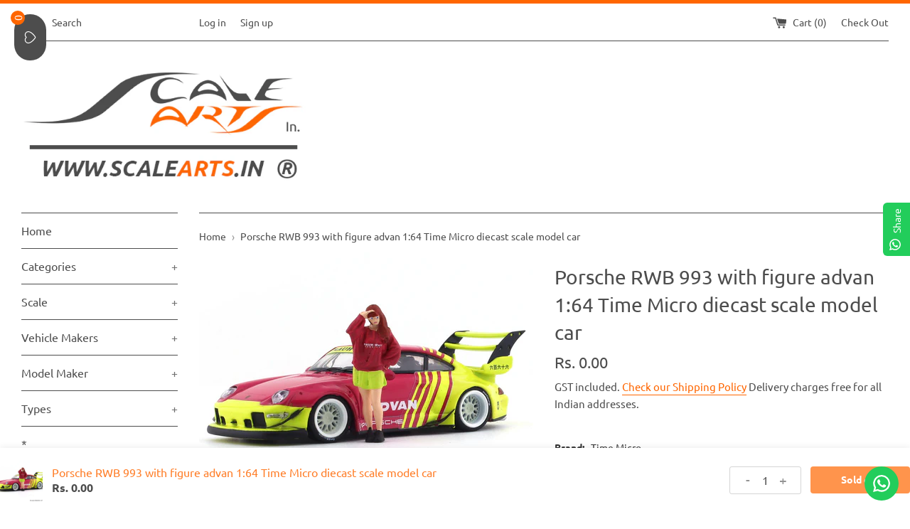

--- FILE ---
content_type: text/html; charset=utf-8
request_url: https://scalearts.in/products/porsche-rwb-993-with-figure-advan-1-64-time-micro-diecast-scale-model-car
body_size: 62315
content:
<!doctype html>
<html class="supports-no-js" lang="en">
<head>
 

    
      
    
    
    
    
      
    
    
    
      
    
    
    
      
    
    
    
      
    
    
    
    





   <meta name="description" content="1:64 scale Collectible scale modelComes in an acrylic caseMade of diecast metal, Plastic and RubberManufactured in ChinaNot suitable for children under 14 years of ageExcellent decoration for Home/OfficeThe perfect product to gift to an automobile enthusiastSize approx. 7.5 cm x 3cm x 3cmPlease check size reference picture for better understanding in sizeFree shipping all over India Scale Arts India">



    
      
    
    
    
    
      
    
    
    
      
    
    
    
      
    
    
    
      
    
    
    
    




  <title>Porsche RWB 993 with figure advan 1:64 Time Micro diecast scale model car | Scale Arts India</title>




<!-- seo-booster-json-ld-Breadcrumb -->
<script type="application/ld+json">
    {
        "@context": "http://schema.org",
        "@type": "BreadcrumbList",
        "itemListElement": [{
            "@type": "ListItem",
            "position": 1,
            "item": {
                "@type": "Website",
                "@id": "https://scalearts.in",
                "name": "Scale Arts India"
            }
        }]

 }
</script>

<!-- seo-booster-json-ld-product -->
<script type="application/ld+json">
    {
        "@context": "http://schema.org/",
        "@type": "WebPage",
        "gtin12": "697566840888",
        "productId": "697566840888",
        "url": "https://scalearts.in/products/porsche-rwb-993-with-figure-advan-1-64-time-micro-diecast-scale-model-car",
        "name": "Porsche RWB 993 with figure advan 1:64 Time Micro diecast scale model car",
        "image": "https://scalearts.in/cdn/shop/files/Porsche-RWB-993-advan-1-64-Time-Micro-diecast-scale-model-cars-1.jpg?v=1688462186",
        "description": "Porsche RWB 993 with figure advan 1:64 Time Micro diecast scale model car",
        "brand": {
            "name": "ART64"
        },
        "weight": "0.2kg",
        "offers" : [
            {
                "@type" : "Offer" ,
                "gtin12": "697566840888",
                "priceCurrency" : "INR" ,
                "price" : "0.00" ,
                "priceValidUntil": "2026-04-26",
                "availability" : "http://schema.org/OutOfStock" ,
                "itemCondition": "http://schema.org/NewCondition",
                "url" : "https://scalearts.in/products/porsche-rwb-993-with-figure-advan-1-64-time-micro-diecast-scale-model-car?variant=44131325673701",
                "seller" : {
                    "@type" : "Organization",
                    "name" : "Scale Arts India"
                }
            }
        ]
    }
</script>




<script src="//instant.page/5.1.0" type="module" integrity="sha384-by67kQnR+pyfy8yWP4kPO12fHKRLHZPfEsiSXR8u2IKcTdxD805MGUXBzVPnkLHw"></script>

<meta name="google-site-verification" content="CnalOXePvMpayup09p4e_btzzEC1LLs_wGtWUrCE3s0" />
 <!-- SEO-BOOSTER-AUTO-DESCRIPTION --> 
   
 
 <!-- secomapp-json-ld --> 
 

<!-- WebSite -->
<script type="application/ld+json">{
  "@context": "https://schema.org",
  "@type": "WebSite",
  "url": "https:\/\/scalearts.in",
  "potentialAction": {
    "@type": "SearchAction",
    "target": "https:\/\/scalearts.in\/search?q={search_term_string}",
    "query-input": "required name=search_term_string"
  }
}
</script>

<!-- Organization -->
<script type="application/ld+json">
{
  "@context": "https://schema.org",
  "@type": "Organization",
  "url": "https:\/\/scalearts.in"
}
</script>

<!-- BreadcrumbList -->
<script type="application/ld+json">
{
  "@context": "https://schema.org",
  "@type": "BreadcrumbList",
  "itemListElement": [
    {
      "@type": "ListItem",
      "position": 1,
      "item": {
        "@id": "https:\/\/scalearts.in",
        "name": "Home"
      }
    },{
        "@type": "ListItem",
        "position": 2,
        "item": {
          "@id": "https:\/\/scalearts.in\/products\/porsche-rwb-993-with-figure-advan-1-64-time-micro-diecast-scale-model-car",
          "name": "Porsche RWB 993 with figure advan 1:64 Time Micro diecast scale model car"
        }
      }]
}
</script> 

  <meta name="google-site-verification" content="ThVM4gVNuT4f8JdR8f4Lt19rt3JB7CdMq50q2k2HOxE" />
  <meta charset="utf-8">
  <meta http-equiv="X-UA-Compatible" content="IE=edge,chrome=1">
  <meta name="viewport" content="width=device-width,initial-scale=1">
  <meta name="theme-color" content="">
  <link rel="canonical" href="https://scalearts.in/products/porsche-rwb-993-with-figure-advan-1-64-time-micro-diecast-scale-model-car">

  
    <link rel="shortcut icon" href="//scalearts.in/cdn/shop/files/fevicon_32x32.jpg?v=1613529350" type="image/png" />
  

  
 <!-- SEO-BOOSTER-AUTO-TITLE --> 
 
 <!-- SEO-BOOSTER-AUTO-TITLE --> 
 
 <!-- SEO-BOOSTER-AUTO-TITLE --> 
 
 <!-- SEO-BOOSTER-AUTO-TITLE --> 
   

<!-- pixel for domain verification FB below shankar--> 
  
<meta name="facebook-domain-verification" content="ofg95z6q262ec1ogcyvbln04ij34ge" />


  

  <!-- /snippets/social-meta-tags.liquid -->




<meta property="og:site_name" content="Scale Arts India">
<meta property="og:url" content="https://scalearts.in/products/porsche-rwb-993-with-figure-advan-1-64-time-micro-diecast-scale-model-car">
<meta property="og:title" content="Porsche RWB 993 with figure advan 1:64 Time Micro diecast scale model car">
<meta property="og:type" content="product">
<meta property="og:description" content="1:64 scale  Collectible scale model Comes in an acrylic case Made of diecast metal, Plastic and Rubber Manufactured in China Not suitable for children under 14 years of age Excellent decoration for Home/Office The perfect product to gift to an automobile enthusiast Size approx. 7.5 cm x 3cm x 3cm Please check size refe">

  <meta property="og:price:amount" content="0.00">
  <meta property="og:price:currency" content="INR">

<meta property="og:image" content="http://scalearts.in/cdn/shop/files/Porsche-RWB-993-advan-1-64-Time-Micro-diecast-scale-model-cars-1_1200x1200.jpg?v=1688462186"><meta property="og:image" content="http://scalearts.in/cdn/shop/files/Porsche-RWB-993-advan-1-64-Time-Micro-diecast-scale-model-cars-2_1200x1200.jpg?v=1688462186"><meta property="og:image" content="http://scalearts.in/cdn/shop/files/Porsche-RWB-993-advan-1-64-Time-Micro-diecast-scale-model-cars-3_1200x1200.jpg?v=1688462188">
<meta property="og:image:secure_url" content="https://scalearts.in/cdn/shop/files/Porsche-RWB-993-advan-1-64-Time-Micro-diecast-scale-model-cars-1_1200x1200.jpg?v=1688462186"><meta property="og:image:secure_url" content="https://scalearts.in/cdn/shop/files/Porsche-RWB-993-advan-1-64-Time-Micro-diecast-scale-model-cars-2_1200x1200.jpg?v=1688462186"><meta property="og:image:secure_url" content="https://scalearts.in/cdn/shop/files/Porsche-RWB-993-advan-1-64-Time-Micro-diecast-scale-model-cars-3_1200x1200.jpg?v=1688462188">


<meta name="twitter:card" content="summary_large_image">
<meta name="twitter:title" content="Porsche RWB 993 with figure advan 1:64 Time Micro diecast scale model car">
<meta name="twitter:description" content="1:64 scale  Collectible scale model Comes in an acrylic case Made of diecast metal, Plastic and Rubber Manufactured in China Not suitable for children under 14 years of age Excellent decoration for Home/Office The perfect product to gift to an automobile enthusiast Size approx. 7.5 cm x 3cm x 3cm Please check size refe">


  <script>
    document.documentElement.className = document.documentElement.className.replace('supports-no-js', 'supports-js');

    var theme = {
      mapStrings: {
        addressError: "Error looking up that address",
        addressNoResults: "No results for that address",
        addressQueryLimit: "You have exceeded the Google API usage limit. Consider upgrading to a \u003ca href=\"https:\/\/developers.google.com\/maps\/premium\/usage-limits\"\u003ePremium Plan\u003c\/a\u003e.",
        authError: "There was a problem authenticating your Google Maps account."
      }
    }
  </script>

  <link href="//scalearts.in/cdn/shop/t/3/assets/theme.scss.css?v=134687163003862370861763009782" rel="stylesheet" type="text/css" media="all" />

  <script>window.performance && window.performance.mark && window.performance.mark('shopify.content_for_header.start');</script><meta name="google-site-verification" content="oEZrtgfC1jaWcj_TF8I2wDPzIGiQS7oNcG7o13b1hTA">
<meta id="shopify-digital-wallet" name="shopify-digital-wallet" content="/9582116964/digital_wallets/dialog">
<link rel="alternate" type="application/json+oembed" href="https://scalearts.in/products/porsche-rwb-993-with-figure-advan-1-64-time-micro-diecast-scale-model-car.oembed">
<script async="async" src="/checkouts/internal/preloads.js?locale=en-IN"></script>
<script id="shopify-features" type="application/json">{"accessToken":"d193c762e82d96710114a8d5f59e9315","betas":["rich-media-storefront-analytics"],"domain":"scalearts.in","predictiveSearch":true,"shopId":9582116964,"locale":"en"}</script>
<script>var Shopify = Shopify || {};
Shopify.shop = "scale-arts-india.myshopify.com";
Shopify.locale = "en";
Shopify.currency = {"active":"INR","rate":"1.0"};
Shopify.country = "IN";
Shopify.theme = {"name":"Copy of Simple","id":46023245924,"schema_name":"Simple","schema_version":"8.0.1","theme_store_id":578,"role":"main"};
Shopify.theme.handle = "null";
Shopify.theme.style = {"id":null,"handle":null};
Shopify.cdnHost = "scalearts.in/cdn";
Shopify.routes = Shopify.routes || {};
Shopify.routes.root = "/";</script>
<script type="module">!function(o){(o.Shopify=o.Shopify||{}).modules=!0}(window);</script>
<script>!function(o){function n(){var o=[];function n(){o.push(Array.prototype.slice.apply(arguments))}return n.q=o,n}var t=o.Shopify=o.Shopify||{};t.loadFeatures=n(),t.autoloadFeatures=n()}(window);</script>
<script id="shop-js-analytics" type="application/json">{"pageType":"product"}</script>
<script defer="defer" async type="module" src="//scalearts.in/cdn/shopifycloud/shop-js/modules/v2/client.init-shop-cart-sync_BT-GjEfc.en.esm.js"></script>
<script defer="defer" async type="module" src="//scalearts.in/cdn/shopifycloud/shop-js/modules/v2/chunk.common_D58fp_Oc.esm.js"></script>
<script defer="defer" async type="module" src="//scalearts.in/cdn/shopifycloud/shop-js/modules/v2/chunk.modal_xMitdFEc.esm.js"></script>
<script type="module">
  await import("//scalearts.in/cdn/shopifycloud/shop-js/modules/v2/client.init-shop-cart-sync_BT-GjEfc.en.esm.js");
await import("//scalearts.in/cdn/shopifycloud/shop-js/modules/v2/chunk.common_D58fp_Oc.esm.js");
await import("//scalearts.in/cdn/shopifycloud/shop-js/modules/v2/chunk.modal_xMitdFEc.esm.js");

  window.Shopify.SignInWithShop?.initShopCartSync?.({"fedCMEnabled":true,"windoidEnabled":true});

</script>
<script>(function() {
  var isLoaded = false;
  function asyncLoad() {
    if (isLoaded) return;
    isLoaded = true;
    var urls = ["https:\/\/a.mailmunch.co\/widgets\/site-574288-49d021c5a084316fd70447a1ee86de3a39da83df.js?shop=scale-arts-india.myshopify.com","\/\/cdn.shopify.com\/proxy\/316b13c0b8bfff23255a08389cec4b1ba28d82e6bdd91f8e41a82e201343f232\/api.uxbundle.com\/loader.js?now=1687157311321\u0026shop=scale-arts-india.myshopify.com\u0026sp-cache-control=cHVibGljLCBtYXgtYWdlPTkwMA","https:\/\/configs.carthike.com\/carthike.js?shop=scale-arts-india.myshopify.com","https:\/\/cdn.zecpe.com\/payModal\/events-embed.js?shop=scale-arts-india.myshopify.com","https:\/\/cdn.zecpe.com\/payModal\/checkout.js?shop=scale-arts-india.myshopify.com","https:\/\/sr-cdn.shiprocket.in\/sr-promise\/static\/uc.js?channel_id=4\u0026sr_company_id=44439\u0026shop=scale-arts-india.myshopify.com","https:\/\/tracker.wigzopush.com\/shopify.js?orgtoken=Fr30qAhJQJ2qOioSZnk-Tg\u0026shop=scale-arts-india.myshopify.com","https:\/\/cdn.pushowl.com\/latest\/sdks\/pushowl-shopify.js?subdomain=scale-arts-india\u0026environment=production\u0026guid=fcfbce11-0040-4704-b4b7-0e14d480b936\u0026shop=scale-arts-india.myshopify.com","https:\/\/shopify-checkout.cashfree.com\/bundle.js?shop=scale-arts-india.myshopify.com","https:\/\/beeapp.me\/jstag\/px-cart-button.js?shop=scale-arts-india.myshopify.com","https:\/\/wishlist.kaktusapp.com\/storage\/js\/kaktus_wishlist-scale-arts-india.myshopify.com.js?ver=75\u0026shop=scale-arts-india.myshopify.com"];
    for (var i = 0; i < urls.length; i++) {
      var s = document.createElement('script');
      s.type = 'text/javascript';
      s.async = true;
      s.src = urls[i];
      var x = document.getElementsByTagName('script')[0];
      x.parentNode.insertBefore(s, x);
    }
  };
  if(window.attachEvent) {
    window.attachEvent('onload', asyncLoad);
  } else {
    window.addEventListener('load', asyncLoad, false);
  }
})();</script>
<script id="__st">var __st={"a":9582116964,"offset":19800,"reqid":"25b876b8-5e18-4473-b9a4-bdd149d02356-1769431254","pageurl":"scalearts.in\/products\/porsche-rwb-993-with-figure-advan-1-64-time-micro-diecast-scale-model-car","u":"7e7a61f8d4b7","p":"product","rtyp":"product","rid":8308874084581};</script>
<script>window.ShopifyPaypalV4VisibilityTracking = true;</script>
<script id="captcha-bootstrap">!function(){'use strict';const t='contact',e='account',n='new_comment',o=[[t,t],['blogs',n],['comments',n],[t,'customer']],c=[[e,'customer_login'],[e,'guest_login'],[e,'recover_customer_password'],[e,'create_customer']],r=t=>t.map((([t,e])=>`form[action*='/${t}']:not([data-nocaptcha='true']) input[name='form_type'][value='${e}']`)).join(','),a=t=>()=>t?[...document.querySelectorAll(t)].map((t=>t.form)):[];function s(){const t=[...o],e=r(t);return a(e)}const i='password',u='form_key',d=['recaptcha-v3-token','g-recaptcha-response','h-captcha-response',i],f=()=>{try{return window.sessionStorage}catch{return}},m='__shopify_v',_=t=>t.elements[u];function p(t,e,n=!1){try{const o=window.sessionStorage,c=JSON.parse(o.getItem(e)),{data:r}=function(t){const{data:e,action:n}=t;return t[m]||n?{data:e,action:n}:{data:t,action:n}}(c);for(const[e,n]of Object.entries(r))t.elements[e]&&(t.elements[e].value=n);n&&o.removeItem(e)}catch(o){console.error('form repopulation failed',{error:o})}}const l='form_type',E='cptcha';function T(t){t.dataset[E]=!0}const w=window,h=w.document,L='Shopify',v='ce_forms',y='captcha';let A=!1;((t,e)=>{const n=(g='f06e6c50-85a8-45c8-87d0-21a2b65856fe',I='https://cdn.shopify.com/shopifycloud/storefront-forms-hcaptcha/ce_storefront_forms_captcha_hcaptcha.v1.5.2.iife.js',D={infoText:'Protected by hCaptcha',privacyText:'Privacy',termsText:'Terms'},(t,e,n)=>{const o=w[L][v],c=o.bindForm;if(c)return c(t,g,e,D).then(n);var r;o.q.push([[t,g,e,D],n]),r=I,A||(h.body.append(Object.assign(h.createElement('script'),{id:'captcha-provider',async:!0,src:r})),A=!0)});var g,I,D;w[L]=w[L]||{},w[L][v]=w[L][v]||{},w[L][v].q=[],w[L][y]=w[L][y]||{},w[L][y].protect=function(t,e){n(t,void 0,e),T(t)},Object.freeze(w[L][y]),function(t,e,n,w,h,L){const[v,y,A,g]=function(t,e,n){const i=e?o:[],u=t?c:[],d=[...i,...u],f=r(d),m=r(i),_=r(d.filter((([t,e])=>n.includes(e))));return[a(f),a(m),a(_),s()]}(w,h,L),I=t=>{const e=t.target;return e instanceof HTMLFormElement?e:e&&e.form},D=t=>v().includes(t);t.addEventListener('submit',(t=>{const e=I(t);if(!e)return;const n=D(e)&&!e.dataset.hcaptchaBound&&!e.dataset.recaptchaBound,o=_(e),c=g().includes(e)&&(!o||!o.value);(n||c)&&t.preventDefault(),c&&!n&&(function(t){try{if(!f())return;!function(t){const e=f();if(!e)return;const n=_(t);if(!n)return;const o=n.value;o&&e.removeItem(o)}(t);const e=Array.from(Array(32),(()=>Math.random().toString(36)[2])).join('');!function(t,e){_(t)||t.append(Object.assign(document.createElement('input'),{type:'hidden',name:u})),t.elements[u].value=e}(t,e),function(t,e){const n=f();if(!n)return;const o=[...t.querySelectorAll(`input[type='${i}']`)].map((({name:t})=>t)),c=[...d,...o],r={};for(const[a,s]of new FormData(t).entries())c.includes(a)||(r[a]=s);n.setItem(e,JSON.stringify({[m]:1,action:t.action,data:r}))}(t,e)}catch(e){console.error('failed to persist form',e)}}(e),e.submit())}));const S=(t,e)=>{t&&!t.dataset[E]&&(n(t,e.some((e=>e===t))),T(t))};for(const o of['focusin','change'])t.addEventListener(o,(t=>{const e=I(t);D(e)&&S(e,y())}));const B=e.get('form_key'),M=e.get(l),P=B&&M;t.addEventListener('DOMContentLoaded',(()=>{const t=y();if(P)for(const e of t)e.elements[l].value===M&&p(e,B);[...new Set([...A(),...v().filter((t=>'true'===t.dataset.shopifyCaptcha))])].forEach((e=>S(e,t)))}))}(h,new URLSearchParams(w.location.search),n,t,e,['guest_login'])})(!0,!0)}();</script>
<script integrity="sha256-4kQ18oKyAcykRKYeNunJcIwy7WH5gtpwJnB7kiuLZ1E=" data-source-attribution="shopify.loadfeatures" defer="defer" src="//scalearts.in/cdn/shopifycloud/storefront/assets/storefront/load_feature-a0a9edcb.js" crossorigin="anonymous"></script>
<script data-source-attribution="shopify.dynamic_checkout.dynamic.init">var Shopify=Shopify||{};Shopify.PaymentButton=Shopify.PaymentButton||{isStorefrontPortableWallets:!0,init:function(){window.Shopify.PaymentButton.init=function(){};var t=document.createElement("script");t.src="https://scalearts.in/cdn/shopifycloud/portable-wallets/latest/portable-wallets.en.js",t.type="module",document.head.appendChild(t)}};
</script>
<script data-source-attribution="shopify.dynamic_checkout.buyer_consent">
  function portableWalletsHideBuyerConsent(e){var t=document.getElementById("shopify-buyer-consent"),n=document.getElementById("shopify-subscription-policy-button");t&&n&&(t.classList.add("hidden"),t.setAttribute("aria-hidden","true"),n.removeEventListener("click",e))}function portableWalletsShowBuyerConsent(e){var t=document.getElementById("shopify-buyer-consent"),n=document.getElementById("shopify-subscription-policy-button");t&&n&&(t.classList.remove("hidden"),t.removeAttribute("aria-hidden"),n.addEventListener("click",e))}window.Shopify?.PaymentButton&&(window.Shopify.PaymentButton.hideBuyerConsent=portableWalletsHideBuyerConsent,window.Shopify.PaymentButton.showBuyerConsent=portableWalletsShowBuyerConsent);
</script>
<script data-source-attribution="shopify.dynamic_checkout.cart.bootstrap">document.addEventListener("DOMContentLoaded",(function(){function t(){return document.querySelector("shopify-accelerated-checkout-cart, shopify-accelerated-checkout")}if(t())Shopify.PaymentButton.init();else{new MutationObserver((function(e,n){t()&&(Shopify.PaymentButton.init(),n.disconnect())})).observe(document.body,{childList:!0,subtree:!0})}}));
</script>
<script id='scb4127' type='text/javascript' async='' src='https://scalearts.in/cdn/shopifycloud/privacy-banner/storefront-banner.js'></script><link id="shopify-accelerated-checkout-styles" rel="stylesheet" media="screen" href="https://scalearts.in/cdn/shopifycloud/portable-wallets/latest/accelerated-checkout-backwards-compat.css" crossorigin="anonymous">
<style id="shopify-accelerated-checkout-cart">
        #shopify-buyer-consent {
  margin-top: 1em;
  display: inline-block;
  width: 100%;
}

#shopify-buyer-consent.hidden {
  display: none;
}

#shopify-subscription-policy-button {
  background: none;
  border: none;
  padding: 0;
  text-decoration: underline;
  font-size: inherit;
  cursor: pointer;
}

#shopify-subscription-policy-button::before {
  box-shadow: none;
}

      </style>

<script>window.performance && window.performance.mark && window.performance.mark('shopify.content_for_header.end');</script>

  <script src="//scalearts.in/cdn/shop/t/3/assets/jquery-1.11.0.min.js?v=32460426840832490021544946131" type="text/javascript"></script>
  <script src="//scalearts.in/cdn/shop/t/3/assets/modernizr.min.js?v=44044439420609591321544946132" type="text/javascript"></script>

  <script src="//scalearts.in/cdn/shop/t/3/assets/lazysizes.min.js?v=71745035489482760341544946132" async="async"></script>

  
  <script src="https://shopoe.net/app.js"></script>
  <!-- QIKIFY NAVIGATOR START --> <script id="qikify-navigator"> 'use strict'; var shopifyCurrencyFormat = "\u003cspan class=money\u003eRs. {{amount}}\u003c\/span\u003e"; var shopifyLinkLists = [{ id: "main-menu", title: "Main menu", items: ["/","/collections/all","/collections","/collections/all","/collections","/collections/rally-cars","/","/collections/gift-cards","/collections/0-inr-2999-inr","/collections/3000-inr-5999-inr","/collections/6000-inr-9999-inr","/collections/10000-inr-and-above","/","/collections/claimable-free-gifts","/collections/special-prices","/search",], },{ id: "footer", title: "Footer menu", items: ["/pages/privacy-policy","/policies/shipping-policy","/policies/terms-of-service","/pages/copyright-policy","/pages/reward-points-policy","/pages/about-us","/pages/data-sharing-opt-out",], },{ id: "139918704740-child-fbc586a3c69861a20606d9ad98cbd760-legacy-categories", title: "Categories", items: ["/collections/new-arrivals","/collections/accessories-1","/collections/diorama-modelling-accessories","/collections/aircrafts","/collections/scale-model-bikes-collection-diecast-motorcycle","/collections/boats-ships","/collections/automotive-books-collection-scale-arts-in","/collections/buses","/collections/diecast-scale-model-cars-collection-vintage-sports-models","/collections/farm-equipments","/collections/fire-engines","/collections/military-models","/collections/model-kits","/collections/premium-diecast-truck-scale-models-online-in-india-shop-now-at-scale-arts-in","/collections/toys","/collections/vans","/collections/others-1","/collections/re-stock","/collections/pre-order","/collections/sold-out","/collections/spare-parts","/collections/merchandise-store","/collections/keyrings","/collections/defective-damaged-models",], },{ id: "139964416100-child-f153b9ea5c812399a700594a5f1d4377-legacy-scale", title: "Scale", items: ["/collections/1-10","/collections/1-13","/collections/1-18","/collections/1-24","/collections/1-32","/collections/1-43","/collections/1-48","/collections/1-64","/collections/1-72","/collections/1-76","/collections/1-87","/collections/1-144",], },{ id: "reach-us", title: "Reach us..", items: ["/pages/contact-us","/pages/mobile-app","/search","/pages/scale-model-manufacturers",], },{ id: "261504663648-child-9f57b31f58ae3bdc96b33d1edac398ff-legacy-model-maker", title: "Model Maker", items: ["/collections/airfix","/collections/ak-interactive","/collections/american-diorama","/collections/autoart","/collections/bburago-1","/collections/cult-scale-models","/collections/dealer-edition","/collections/era-car","/collections/esval-models","/collections/gcd-models","/collections/greenlight","/collections/gt-spirit-1","/collections/hotwheels","/collections/ixo","/collections/kengfai","/collections/kk-scale","/collections/kyosho-diecast-models-in-india-premium-collectibles-online","/collections/laudoracing","/collections/lcd-models","/collections/lego-buy-lego-sets-online-best-lego-building-kits-for-all-ages-scale-arts-in","/collections/leo-models","/collections/m2-machines","/collections/maisto-1","/collections/majorette","/collections/matrix","/collections/mcg","/collections/minichamps","/collections/mini-gt","/collections/msz-models","/collections/norev-1","/collections/ottomobile","/collections/paragon-models","/collections/para64","/collections/premium-classixxs","/collections/revell","/collections/rmz-city","/collections/scale-arts-in","/collections/schuco-diecast-car-models-premium-scale-model-collection-scale-arts","/collections/solido-1","/collections/stance-hunters","/collections/sunstar-diecast-collectibles-in-india-premium-scale-models-in-1-43-1-24-1-18-1-12","/collections/tarmac-works","/collections/tomica","/collections/vahanam","/collections/welly-1","/collections/werk83","/collections/zvezda","/collections/others",], },{ id: "140708610148-child-380228fcd3dfa7629e2b5d7b860e4946-legacy-vehicle-makers", title: "Vehicle Makers", items: ["/collections/alfa-romeo","/collections/audi","/collections/bentley","/collections/bmw","/collections/bugatti","/collections/chevrolet","/collections/citroen","/collections/ducati","/collections/ferrari","/collections/fiat","/collections/ford","/collections/honda","/collections/hummer","/collections/jaguar","/collections/jawa","/collections/kawasaki","/collections/ktm","/collections/land-rover","/collections/lamborghini","/collections/maserati","/collections/mazda","/collections/mclaren","/collections/mercedes-benz","/collections/nissan","/collections/opel","/collections/pagani-1","/collections/peugeot","/collections/pontiac","/collections/porsche","/collections/renault","/collections/rolls-royce","/collections/royal-enfield","/collections/tata","/collections/toyota","/collections/vespa","/collections/volkswagen","/collections/willys-jeep",], },{ id: "431793799337-child-f389a48efd29109c99a2786700b5ded3-legacy-types", title: "Types", items: ["/collections/auto-racing","/collections/formula-racing","/collections/rally-cars",], },{ id: "273194909792-child-d0c9b620c2f6e0ab3f72623935f362d6-legacy-pre-order", title: "Pre Order", items: ["/collections/pre-order-1-18","/collections/pre-order-1-43","/collections/pre-order-1-64",], },{ id: "477899358437-child-30e977510f32f33ce445785fb022b8ec-legacy-claimable-free-gifts", title: "Claimable Free Gifts", items: ["/collections/model-car-care","/collections/stickers","/collections/keychains-under-500rs","/collections/coffee-mugs","/collections/other-gifts-under-500-rs","/collections/claimable-free-gifts",], },{ id: "customer-account-main-menu", title: "Customer account main menu", items: ["/","https://account.scalearts.in/orders?locale=en&region_country=IN",], },]; window.shopifyLinkLists = shopifyLinkLists; window.shopifyCurrencyFormat = shopifyCurrencyFormat; </script> <!-- QIKIFY NAVIGATOR END -->
<link rel="dns-prefetch" href="https://cdn.secomapp.com/">
<link rel="dns-prefetch" href="https://ajax.googleapis.com/">
<link rel="dns-prefetch" href="https://cdnjs.cloudflare.com/">
<link rel="preload" as="stylesheet" href="//scalearts.in/cdn/shop/t/3/assets/sca-pp.css?v=178374312540912810101618389914">

<link rel="stylesheet" href="//scalearts.in/cdn/shop/t/3/assets/sca-pp.css?v=178374312540912810101618389914">
 <script>
  
  SCAPPShop = {};
    
  </script> 

<!-- meta domain verification Code -->

<meta name="facebook-domain-verification" content="od680tx9dmr77af95beu74krp20htu" />

<!-- meta domain verification Code -->
 
<!-- Google tag (gtag.js) -->
<script async src="https://www.googletagmanager.com/gtag/js?id=G-9DRKP05317"></script>
<script>
  window.dataLayer = window.dataLayer || [];
  function gtag(){dataLayer.push(arguments);}
  gtag('js', new Date());

  gtag('config', 'G-9DRKP05317');
</script>


<!-- Google tag (gtag.js) new gtag 13032024-->
<script async src="https://www.googletagmanager.com/gtag/js?id=Tag_ID"></script>
<script>
 window.dataLayer = window.dataLayer || [];
 function gtag(){dataLayer.push(arguments);}
 gtag('js', new Date());
 gtag('config', 'Tag_ID');
</script>
  
<!-- BEGIN app block: shopify://apps/ck-whatsapp/blocks/app-embed-block/ce4c5d89-06d5-4502-b18d-35d424a3f693 --><!-- END app block --><!-- BEGIN app block: shopify://apps/judge-me-reviews/blocks/judgeme_core/61ccd3b1-a9f2-4160-9fe9-4fec8413e5d8 --><!-- Start of Judge.me Core -->






<link rel="dns-prefetch" href="https://cdn2.judge.me/cdn/widget_frontend">
<link rel="dns-prefetch" href="https://cdn.judge.me">
<link rel="dns-prefetch" href="https://cdn1.judge.me">
<link rel="dns-prefetch" href="https://api.judge.me">

<script data-cfasync='false' class='jdgm-settings-script'>window.jdgmSettings={"pagination":5,"disable_web_reviews":true,"badge_no_review_text":"No reviews","badge_n_reviews_text":"{{ n }} review/reviews","badge_star_color":"#FFB900","hide_badge_preview_if_no_reviews":true,"badge_hide_text":false,"enforce_center_preview_badge":false,"widget_title":"Store reviews","widget_open_form_text":"Write a review","widget_close_form_text":"Cancel review","widget_refresh_page_text":"Refresh page","widget_summary_text":"Based on {{ number_of_reviews }} review/reviews","widget_no_review_text":"Be the first to write a review","widget_name_field_text":"Display name","widget_verified_name_field_text":"Verified Name (public)","widget_name_placeholder_text":"Display name","widget_required_field_error_text":"This field is required.","widget_email_field_text":"Email address","widget_verified_email_field_text":"Verified Email (private, can not be edited)","widget_email_placeholder_text":"Your email address","widget_email_field_error_text":"Please enter a valid email address.","widget_rating_field_text":"Rating","widget_review_title_field_text":"Review Title","widget_review_title_placeholder_text":"Give your review a title","widget_review_body_field_text":"Review content","widget_review_body_placeholder_text":"Start writing here...","widget_pictures_field_text":"Picture/Video (optional)","widget_submit_review_text":"Submit Review","widget_submit_verified_review_text":"Submit Verified Review","widget_submit_success_msg_with_auto_publish":"Thank you! Please refresh the page in a few moments to see your review. You can remove or edit your review by logging into \u003ca href='https://judge.me/login' target='_blank' rel='nofollow noopener'\u003eJudge.me\u003c/a\u003e","widget_submit_success_msg_no_auto_publish":"Thank you! Your review will be published as soon as it is approved by the shop admin. You can remove or edit your review by logging into \u003ca href='https://judge.me/login' target='_blank' rel='nofollow noopener'\u003eJudge.me\u003c/a\u003e","widget_show_default_reviews_out_of_total_text":"Showing {{ n_reviews_shown }} out of {{ n_reviews }} reviews.","widget_show_all_link_text":"Show all","widget_show_less_link_text":"Show less","widget_author_said_text":"{{ reviewer_name }} said:","widget_days_text":"{{ n }} days ago","widget_weeks_text":"{{ n }} week/weeks ago","widget_months_text":"{{ n }} month/months ago","widget_years_text":"{{ n }} year/years ago","widget_yesterday_text":"Yesterday","widget_today_text":"Today","widget_replied_text":"\u003e\u003e {{ shop_name }} replied:","widget_read_more_text":"Read more","widget_reviewer_name_as_initial":"last_initial","widget_rating_filter_color":"#fbcd0a","widget_rating_filter_see_all_text":"See all reviews","widget_sorting_most_recent_text":"Most Recent","widget_sorting_highest_rating_text":"Highest Rating","widget_sorting_lowest_rating_text":"Lowest Rating","widget_sorting_with_pictures_text":"Only Pictures","widget_sorting_most_helpful_text":"Most Helpful","widget_open_question_form_text":"Ask a question","widget_reviews_subtab_text":"Reviews","widget_questions_subtab_text":"Questions","widget_question_label_text":"Question","widget_answer_label_text":"Answer","widget_question_placeholder_text":"Write your question here","widget_submit_question_text":"Submit Question","widget_question_submit_success_text":"Thank you for your question! We will notify you once it gets answered.","widget_star_color":"#FFB900","verified_badge_text":"Verified","verified_badge_bg_color":"","verified_badge_text_color":"","verified_badge_placement":"left-of-reviewer-name","widget_review_max_height":"","widget_hide_border":false,"widget_social_share":false,"widget_thumb":false,"widget_review_location_show":false,"widget_location_format":"","all_reviews_include_out_of_store_products":true,"all_reviews_out_of_store_text":"(out of store)","all_reviews_pagination":100,"all_reviews_product_name_prefix_text":"about","enable_review_pictures":true,"enable_question_anwser":false,"widget_theme":"default","review_date_format":"dd/mm/yy","default_sort_method":"most-recent","widget_product_reviews_subtab_text":"Product Reviews","widget_shop_reviews_subtab_text":"Shop Reviews","widget_other_products_reviews_text":"Reviews for other products","widget_store_reviews_subtab_text":"Store reviews","widget_no_store_reviews_text":"This store hasn't received any reviews yet","widget_web_restriction_product_reviews_text":"This product hasn't received any reviews yet","widget_no_items_text":"No items found","widget_show_more_text":"Show more","widget_write_a_store_review_text":"Write a Store Review","widget_other_languages_heading":"Reviews in Other Languages","widget_translate_review_text":"Translate review to {{ language }}","widget_translating_review_text":"Translating...","widget_show_original_translation_text":"Show original ({{ language }})","widget_translate_review_failed_text":"Review couldn't be translated.","widget_translate_review_retry_text":"Retry","widget_translate_review_try_again_later_text":"Try again later","show_product_url_for_grouped_product":false,"widget_sorting_pictures_first_text":"Pictures First","show_pictures_on_all_rev_page_mobile":false,"show_pictures_on_all_rev_page_desktop":false,"floating_tab_hide_mobile_install_preference":false,"floating_tab_button_name":"★ Reviews","floating_tab_title":"Let customers speak for us","floating_tab_button_color":"","floating_tab_button_background_color":"","floating_tab_url":"","floating_tab_url_enabled":false,"floating_tab_tab_style":"text","all_reviews_text_badge_text":"Customers rate us {{ shop.metafields.judgeme.all_reviews_rating | round: 1 }}/5 based on {{ shop.metafields.judgeme.all_reviews_count }} reviews.","all_reviews_text_badge_text_branded_style":"{{ shop.metafields.judgeme.all_reviews_rating | round: 1 }} out of 5 stars based on {{ shop.metafields.judgeme.all_reviews_count }} reviews","is_all_reviews_text_badge_a_link":false,"show_stars_for_all_reviews_text_badge":false,"all_reviews_text_badge_url":"","all_reviews_text_style":"branded","all_reviews_text_color_style":"judgeme_brand_color","all_reviews_text_color":"#108474","all_reviews_text_show_jm_brand":true,"featured_carousel_show_header":true,"featured_carousel_title":"Let customers speak for us","testimonials_carousel_title":"Customers are saying","videos_carousel_title":"Real customer stories","cards_carousel_title":"Customers are saying","featured_carousel_count_text":"from {{ n }} reviews","featured_carousel_add_link_to_all_reviews_page":false,"featured_carousel_url":"","featured_carousel_show_images":true,"featured_carousel_autoslide_interval":5,"featured_carousel_arrows_on_the_sides":false,"featured_carousel_height":250,"featured_carousel_width":80,"featured_carousel_image_size":0,"featured_carousel_image_height":250,"featured_carousel_arrow_color":"#4D4D4D","verified_count_badge_style":"branded","verified_count_badge_orientation":"horizontal","verified_count_badge_color_style":"judgeme_brand_color","verified_count_badge_color":"#108474","is_verified_count_badge_a_link":false,"verified_count_badge_url":"","verified_count_badge_show_jm_brand":true,"widget_rating_preset_default":5,"widget_first_sub_tab":"product-reviews","widget_show_histogram":true,"widget_histogram_use_custom_color":false,"widget_pagination_use_custom_color":false,"widget_star_use_custom_color":true,"widget_verified_badge_use_custom_color":false,"widget_write_review_use_custom_color":false,"picture_reminder_submit_button":"Upload Pictures","enable_review_videos":false,"mute_video_by_default":false,"widget_sorting_videos_first_text":"Videos First","widget_review_pending_text":"Pending","featured_carousel_items_for_large_screen":3,"social_share_options_order":"Facebook,Twitter","remove_microdata_snippet":true,"disable_json_ld":true,"enable_json_ld_products":false,"preview_badge_show_question_text":false,"preview_badge_no_question_text":"No questions","preview_badge_n_question_text":"{{ number_of_questions }} question/questions","qa_badge_show_icon":false,"qa_badge_position":"same-row","remove_judgeme_branding":false,"widget_add_search_bar":false,"widget_search_bar_placeholder":"Search","widget_sorting_verified_only_text":"Verified only","featured_carousel_theme":"aligned","featured_carousel_show_rating":true,"featured_carousel_show_title":true,"featured_carousel_show_body":true,"featured_carousel_show_date":false,"featured_carousel_show_reviewer":true,"featured_carousel_show_product":false,"featured_carousel_header_background_color":"#108474","featured_carousel_header_text_color":"#ffffff","featured_carousel_name_product_separator":"reviewed","featured_carousel_full_star_background":"#108474","featured_carousel_empty_star_background":"#dadada","featured_carousel_vertical_theme_background":"#f9fafb","featured_carousel_verified_badge_enable":true,"featured_carousel_verified_badge_color":"#FF6600","featured_carousel_border_style":"round","featured_carousel_review_line_length_limit":3,"featured_carousel_more_reviews_button_text":"Read more reviews","featured_carousel_view_product_button_text":"View product","all_reviews_page_load_reviews_on":"scroll","all_reviews_page_load_more_text":"Load More Reviews","disable_fb_tab_reviews":false,"enable_ajax_cdn_cache":false,"widget_advanced_speed_features":5,"widget_public_name_text":"displayed publicly like","default_reviewer_name":"John Smith","default_reviewer_name_has_non_latin":true,"widget_reviewer_anonymous":"Anonymous","medals_widget_title":"Judge.me Review Medals","medals_widget_background_color":"#f9fafb","medals_widget_position":"footer_all_pages","medals_widget_border_color":"#f9fafb","medals_widget_verified_text_position":"left","medals_widget_use_monochromatic_version":false,"medals_widget_elements_color":"#108474","show_reviewer_avatar":true,"widget_invalid_yt_video_url_error_text":"Not a YouTube video URL","widget_max_length_field_error_text":"Please enter no more than {0} characters.","widget_show_country_flag":false,"widget_show_collected_via_shop_app":true,"widget_verified_by_shop_badge_style":"light","widget_verified_by_shop_text":"Verified by Shop","widget_show_photo_gallery":true,"widget_load_with_code_splitting":true,"widget_ugc_install_preference":false,"widget_ugc_title":"Made by us, Shared by you","widget_ugc_subtitle":"Tag us to see your picture featured in our page","widget_ugc_arrows_color":"#ffffff","widget_ugc_primary_button_text":"Buy Now","widget_ugc_primary_button_background_color":"#108474","widget_ugc_primary_button_text_color":"#ffffff","widget_ugc_primary_button_border_width":"0","widget_ugc_primary_button_border_style":"none","widget_ugc_primary_button_border_color":"#108474","widget_ugc_primary_button_border_radius":"25","widget_ugc_secondary_button_text":"Load More","widget_ugc_secondary_button_background_color":"#ffffff","widget_ugc_secondary_button_text_color":"#108474","widget_ugc_secondary_button_border_width":"2","widget_ugc_secondary_button_border_style":"solid","widget_ugc_secondary_button_border_color":"#108474","widget_ugc_secondary_button_border_radius":"25","widget_ugc_reviews_button_text":"View Reviews","widget_ugc_reviews_button_background_color":"#ffffff","widget_ugc_reviews_button_text_color":"#108474","widget_ugc_reviews_button_border_width":"2","widget_ugc_reviews_button_border_style":"solid","widget_ugc_reviews_button_border_color":"#108474","widget_ugc_reviews_button_border_radius":"25","widget_ugc_reviews_button_link_to":"judgeme-reviews-page","widget_ugc_show_post_date":true,"widget_ugc_max_width":"800","widget_rating_metafield_value_type":true,"widget_primary_color":"#FF6600","widget_enable_secondary_color":false,"widget_secondary_color":"#edf5f5","widget_summary_average_rating_text":"{{ average_rating }} out of 5","widget_media_grid_title":"Customer photos \u0026 videos","widget_media_grid_see_more_text":"See more","widget_round_style":true,"widget_show_product_medals":true,"widget_verified_by_judgeme_text":"Verified by Judge.me","widget_show_store_medals":true,"widget_verified_by_judgeme_text_in_store_medals":"Verified by Judge.me","widget_media_field_exceed_quantity_message":"Sorry, we can only accept {{ max_media }} for one review.","widget_media_field_exceed_limit_message":"{{ file_name }} is too large, please select a {{ media_type }} less than {{ size_limit }}MB.","widget_review_submitted_text":"Review Submitted!","widget_question_submitted_text":"Question Submitted!","widget_close_form_text_question":"Cancel","widget_write_your_answer_here_text":"Write your answer here","widget_enabled_branded_link":true,"widget_show_collected_by_judgeme":true,"widget_reviewer_name_color":"","widget_write_review_text_color":"","widget_write_review_bg_color":"","widget_collected_by_judgeme_text":"collected by Judge.me","widget_pagination_type":"standard","widget_load_more_text":"Load More","widget_load_more_color":"#108474","widget_full_review_text":"Full Review","widget_read_more_reviews_text":"Read More Reviews","widget_read_questions_text":"Read Questions","widget_questions_and_answers_text":"Questions \u0026 Answers","widget_verified_by_text":"Verified by","widget_verified_text":"Verified","widget_number_of_reviews_text":"{{ number_of_reviews }} reviews","widget_back_button_text":"Back","widget_next_button_text":"Next","widget_custom_forms_filter_button":"Filters","custom_forms_style":"horizontal","widget_show_review_information":false,"how_reviews_are_collected":"How reviews are collected?","widget_show_review_keywords":false,"widget_gdpr_statement":"How we use your data: We'll only contact you about the review you left, and only if necessary. By submitting your review, you agree to Judge.me's \u003ca href='https://judge.me/terms' target='_blank' rel='nofollow noopener'\u003eterms\u003c/a\u003e, \u003ca href='https://judge.me/privacy' target='_blank' rel='nofollow noopener'\u003eprivacy\u003c/a\u003e and \u003ca href='https://judge.me/content-policy' target='_blank' rel='nofollow noopener'\u003econtent\u003c/a\u003e policies.","widget_multilingual_sorting_enabled":false,"widget_translate_review_content_enabled":false,"widget_translate_review_content_method":"manual","popup_widget_review_selection":"automatically_with_pictures","popup_widget_round_border_style":true,"popup_widget_show_title":true,"popup_widget_show_body":true,"popup_widget_show_reviewer":false,"popup_widget_show_product":true,"popup_widget_show_pictures":true,"popup_widget_use_review_picture":true,"popup_widget_show_on_home_page":true,"popup_widget_show_on_product_page":true,"popup_widget_show_on_collection_page":true,"popup_widget_show_on_cart_page":true,"popup_widget_position":"bottom_left","popup_widget_first_review_delay":5,"popup_widget_duration":5,"popup_widget_interval":5,"popup_widget_review_count":5,"popup_widget_hide_on_mobile":true,"review_snippet_widget_round_border_style":true,"review_snippet_widget_card_color":"#FFFFFF","review_snippet_widget_slider_arrows_background_color":"#FFFFFF","review_snippet_widget_slider_arrows_color":"#000000","review_snippet_widget_star_color":"#108474","show_product_variant":false,"all_reviews_product_variant_label_text":"Variant: ","widget_show_verified_branding":true,"widget_ai_summary_title":"Customers say","widget_ai_summary_disclaimer":"AI-powered review summary based on recent customer reviews","widget_show_ai_summary":false,"widget_show_ai_summary_bg":false,"widget_show_review_title_input":true,"redirect_reviewers_invited_via_email":"review_widget","request_store_review_after_product_review":false,"request_review_other_products_in_order":false,"review_form_color_scheme":"default","review_form_corner_style":"square","review_form_star_color":{},"review_form_text_color":"#333333","review_form_background_color":"#ffffff","review_form_field_background_color":"#fafafa","review_form_button_color":{},"review_form_button_text_color":"#ffffff","review_form_modal_overlay_color":"#000000","review_content_screen_title_text":"How would you rate this product?","review_content_introduction_text":"We would love it if you would share a bit about your experience.","store_review_form_title_text":"How would you rate this store?","store_review_form_introduction_text":"We would love it if you would share a bit about your experience.","show_review_guidance_text":true,"one_star_review_guidance_text":"Poor","five_star_review_guidance_text":"Great","customer_information_screen_title_text":"About you","customer_information_introduction_text":"Please tell us more about you.","custom_questions_screen_title_text":"Your experience in more detail","custom_questions_introduction_text":"Here are a few questions to help us understand more about your experience.","review_submitted_screen_title_text":"Thanks for your review!","review_submitted_screen_thank_you_text":"We are processing it and it will appear on the store soon.","review_submitted_screen_email_verification_text":"Please confirm your email by clicking the link we just sent you. This helps us keep reviews authentic.","review_submitted_request_store_review_text":"Would you like to share your experience of shopping with us?","review_submitted_review_other_products_text":"Would you like to review these products?","store_review_screen_title_text":"Would you like to share your experience of shopping with us?","store_review_introduction_text":"We value your feedback and use it to improve. Please share any thoughts or suggestions you have.","reviewer_media_screen_title_picture_text":"Share a picture","reviewer_media_introduction_picture_text":"Upload a photo to support your review.","reviewer_media_screen_title_video_text":"Share a video","reviewer_media_introduction_video_text":"Upload a video to support your review.","reviewer_media_screen_title_picture_or_video_text":"Share a picture or video","reviewer_media_introduction_picture_or_video_text":"Upload a photo or video to support your review.","reviewer_media_youtube_url_text":"Paste your Youtube URL here","advanced_settings_next_step_button_text":"Next","advanced_settings_close_review_button_text":"Close","modal_write_review_flow":false,"write_review_flow_required_text":"Required","write_review_flow_privacy_message_text":"We respect your privacy.","write_review_flow_anonymous_text":"Post review as anonymous","write_review_flow_visibility_text":"This won't be visible to other customers.","write_review_flow_multiple_selection_help_text":"Select as many as you like","write_review_flow_single_selection_help_text":"Select one option","write_review_flow_required_field_error_text":"This field is required","write_review_flow_invalid_email_error_text":"Please enter a valid email address","write_review_flow_max_length_error_text":"Max. {{ max_length }} characters.","write_review_flow_media_upload_text":"\u003cb\u003eClick to upload\u003c/b\u003e or drag and drop","write_review_flow_gdpr_statement":"We'll only contact you about your review if necessary. By submitting your review, you agree to our \u003ca href='https://judge.me/terms' target='_blank' rel='nofollow noopener'\u003eterms and conditions\u003c/a\u003e and \u003ca href='https://judge.me/privacy' target='_blank' rel='nofollow noopener'\u003eprivacy policy\u003c/a\u003e.","rating_only_reviews_enabled":false,"show_negative_reviews_help_screen":false,"new_review_flow_help_screen_rating_threshold":3,"negative_review_resolution_screen_title_text":"Tell us more","negative_review_resolution_text":"Your experience matters to us. If there were issues with your purchase, we're here to help. Feel free to reach out to us, we'd love the opportunity to make things right.","negative_review_resolution_button_text":"Contact us","negative_review_resolution_proceed_with_review_text":"Leave a review","negative_review_resolution_subject":"Issue with purchase from {{ shop_name }}.{{ order_name }}","preview_badge_collection_page_install_status":false,"widget_review_custom_css":"","preview_badge_custom_css":"","preview_badge_stars_count":"5-stars","featured_carousel_custom_css":"","floating_tab_custom_css":"","all_reviews_widget_custom_css":"","medals_widget_custom_css":"","verified_badge_custom_css":"","all_reviews_text_custom_css":"","transparency_badges_collected_via_store_invite":false,"transparency_badges_from_another_provider":false,"transparency_badges_collected_from_store_visitor":false,"transparency_badges_collected_by_verified_review_provider":false,"transparency_badges_earned_reward":false,"transparency_badges_collected_via_store_invite_text":"Review collected via store invitation","transparency_badges_from_another_provider_text":"Review collected from another provider","transparency_badges_collected_from_store_visitor_text":"Review collected from a store visitor","transparency_badges_written_in_google_text":"Review written in Google","transparency_badges_written_in_etsy_text":"Review written in Etsy","transparency_badges_written_in_shop_app_text":"Review written in Shop App","transparency_badges_earned_reward_text":"Review earned a reward for future purchase","product_review_widget_per_page":10,"widget_store_review_label_text":"Review about the store","checkout_comment_extension_title_on_product_page":"Customer Comments","checkout_comment_extension_num_latest_comment_show":5,"checkout_comment_extension_format":"name_and_timestamp","checkout_comment_customer_name":"last_initial","checkout_comment_comment_notification":true,"preview_badge_collection_page_install_preference":false,"preview_badge_home_page_install_preference":false,"preview_badge_product_page_install_preference":false,"review_widget_install_preference":"","review_carousel_install_preference":false,"floating_reviews_tab_install_preference":"none","verified_reviews_count_badge_install_preference":false,"all_reviews_text_install_preference":false,"review_widget_best_location":false,"judgeme_medals_install_preference":false,"review_widget_revamp_enabled":false,"review_widget_qna_enabled":false,"review_widget_header_theme":"minimal","review_widget_widget_title_enabled":true,"review_widget_header_text_size":"medium","review_widget_header_text_weight":"regular","review_widget_average_rating_style":"compact","review_widget_bar_chart_enabled":true,"review_widget_bar_chart_type":"numbers","review_widget_bar_chart_style":"standard","review_widget_expanded_media_gallery_enabled":false,"review_widget_reviews_section_theme":"standard","review_widget_image_style":"thumbnails","review_widget_review_image_ratio":"square","review_widget_stars_size":"medium","review_widget_verified_badge":"standard_text","review_widget_review_title_text_size":"medium","review_widget_review_text_size":"medium","review_widget_review_text_length":"medium","review_widget_number_of_columns_desktop":3,"review_widget_carousel_transition_speed":5,"review_widget_custom_questions_answers_display":"always","review_widget_button_text_color":"#FFFFFF","review_widget_text_color":"#000000","review_widget_lighter_text_color":"#7B7B7B","review_widget_corner_styling":"soft","review_widget_review_word_singular":"review","review_widget_review_word_plural":"reviews","review_widget_voting_label":"Helpful?","review_widget_shop_reply_label":"Reply from {{ shop_name }}:","review_widget_filters_title":"Filters","qna_widget_question_word_singular":"Question","qna_widget_question_word_plural":"Questions","qna_widget_answer_reply_label":"Answer from {{ answerer_name }}:","qna_content_screen_title_text":"Ask a question about this product","qna_widget_question_required_field_error_text":"Please enter your question.","qna_widget_flow_gdpr_statement":"We'll only contact you about your question if necessary. By submitting your question, you agree to our \u003ca href='https://judge.me/terms' target='_blank' rel='nofollow noopener'\u003eterms and conditions\u003c/a\u003e and \u003ca href='https://judge.me/privacy' target='_blank' rel='nofollow noopener'\u003eprivacy policy\u003c/a\u003e.","qna_widget_question_submitted_text":"Thanks for your question!","qna_widget_close_form_text_question":"Close","qna_widget_question_submit_success_text":"We’ll notify you by email when your question is answered.","all_reviews_widget_v2025_enabled":false,"all_reviews_widget_v2025_header_theme":"default","all_reviews_widget_v2025_widget_title_enabled":true,"all_reviews_widget_v2025_header_text_size":"medium","all_reviews_widget_v2025_header_text_weight":"regular","all_reviews_widget_v2025_average_rating_style":"compact","all_reviews_widget_v2025_bar_chart_enabled":true,"all_reviews_widget_v2025_bar_chart_type":"numbers","all_reviews_widget_v2025_bar_chart_style":"standard","all_reviews_widget_v2025_expanded_media_gallery_enabled":false,"all_reviews_widget_v2025_show_store_medals":true,"all_reviews_widget_v2025_show_photo_gallery":true,"all_reviews_widget_v2025_show_review_keywords":false,"all_reviews_widget_v2025_show_ai_summary":false,"all_reviews_widget_v2025_show_ai_summary_bg":false,"all_reviews_widget_v2025_add_search_bar":false,"all_reviews_widget_v2025_default_sort_method":"most-recent","all_reviews_widget_v2025_reviews_per_page":10,"all_reviews_widget_v2025_reviews_section_theme":"default","all_reviews_widget_v2025_image_style":"thumbnails","all_reviews_widget_v2025_review_image_ratio":"square","all_reviews_widget_v2025_stars_size":"medium","all_reviews_widget_v2025_verified_badge":"bold_badge","all_reviews_widget_v2025_review_title_text_size":"medium","all_reviews_widget_v2025_review_text_size":"medium","all_reviews_widget_v2025_review_text_length":"medium","all_reviews_widget_v2025_number_of_columns_desktop":3,"all_reviews_widget_v2025_carousel_transition_speed":5,"all_reviews_widget_v2025_custom_questions_answers_display":"always","all_reviews_widget_v2025_show_product_variant":false,"all_reviews_widget_v2025_show_reviewer_avatar":true,"all_reviews_widget_v2025_reviewer_name_as_initial":"","all_reviews_widget_v2025_review_location_show":false,"all_reviews_widget_v2025_location_format":"","all_reviews_widget_v2025_show_country_flag":false,"all_reviews_widget_v2025_verified_by_shop_badge_style":"light","all_reviews_widget_v2025_social_share":false,"all_reviews_widget_v2025_social_share_options_order":"Facebook,Twitter,LinkedIn,Pinterest","all_reviews_widget_v2025_pagination_type":"standard","all_reviews_widget_v2025_button_text_color":"#FFFFFF","all_reviews_widget_v2025_text_color":"#000000","all_reviews_widget_v2025_lighter_text_color":"#7B7B7B","all_reviews_widget_v2025_corner_styling":"soft","all_reviews_widget_v2025_title":"Customer reviews","all_reviews_widget_v2025_ai_summary_title":"Customers say about this store","all_reviews_widget_v2025_no_review_text":"Be the first to write a review","platform":"shopify","branding_url":"https://app.judge.me/reviews","branding_text":"Powered by Judge.me","locale":"en","reply_name":"Scale Arts India","widget_version":"3.0","footer":true,"autopublish":false,"review_dates":true,"enable_custom_form":false,"shop_locale":"en","enable_multi_locales_translations":true,"show_review_title_input":true,"review_verification_email_status":"always","can_be_branded":false,"reply_name_text":"Scale Arts India"};</script> <style class='jdgm-settings-style'>.jdgm-xx{left:0}:root{--jdgm-primary-color: #f60;--jdgm-secondary-color: rgba(255,102,0,0.1);--jdgm-star-color: #FFB900;--jdgm-write-review-text-color: white;--jdgm-write-review-bg-color: #FF6600;--jdgm-paginate-color: #f60;--jdgm-border-radius: 10;--jdgm-reviewer-name-color: #FF6600}.jdgm-histogram__bar-content{background-color:#f60}.jdgm-rev[data-verified-buyer=true] .jdgm-rev__icon.jdgm-rev__icon:after,.jdgm-rev__buyer-badge.jdgm-rev__buyer-badge{color:white;background-color:#f60}.jdgm-review-widget--small .jdgm-gallery.jdgm-gallery .jdgm-gallery__thumbnail-link:nth-child(8) .jdgm-gallery__thumbnail-wrapper.jdgm-gallery__thumbnail-wrapper:before{content:"See more"}@media only screen and (min-width: 768px){.jdgm-gallery.jdgm-gallery .jdgm-gallery__thumbnail-link:nth-child(8) .jdgm-gallery__thumbnail-wrapper.jdgm-gallery__thumbnail-wrapper:before{content:"See more"}}.jdgm-preview-badge .jdgm-star.jdgm-star{color:#FFB900}.jdgm-widget .jdgm-write-rev-link{display:none}.jdgm-widget .jdgm-rev-widg[data-number-of-reviews='0']{display:none}.jdgm-prev-badge[data-average-rating='0.00']{display:none !important}.jdgm-author-fullname{display:none !important}.jdgm-author-all-initials{display:none !important}.jdgm-rev-widg__title{visibility:hidden}.jdgm-rev-widg__summary-text{visibility:hidden}.jdgm-prev-badge__text{visibility:hidden}.jdgm-rev__prod-link-prefix:before{content:'about'}.jdgm-rev__variant-label:before{content:'Variant: '}.jdgm-rev__out-of-store-text:before{content:'(out of store)'}@media only screen and (min-width: 768px){.jdgm-rev__pics .jdgm-rev_all-rev-page-picture-separator,.jdgm-rev__pics .jdgm-rev__product-picture{display:none}}@media only screen and (max-width: 768px){.jdgm-rev__pics .jdgm-rev_all-rev-page-picture-separator,.jdgm-rev__pics .jdgm-rev__product-picture{display:none}}.jdgm-preview-badge[data-template="product"]{display:none !important}.jdgm-preview-badge[data-template="collection"]{display:none !important}.jdgm-preview-badge[data-template="index"]{display:none !important}.jdgm-review-widget[data-from-snippet="true"]{display:none !important}.jdgm-verified-count-badget[data-from-snippet="true"]{display:none !important}.jdgm-carousel-wrapper[data-from-snippet="true"]{display:none !important}.jdgm-all-reviews-text[data-from-snippet="true"]{display:none !important}.jdgm-medals-section[data-from-snippet="true"]{display:none !important}.jdgm-ugc-media-wrapper[data-from-snippet="true"]{display:none !important}.jdgm-rev__transparency-badge[data-badge-type="review_collected_via_store_invitation"]{display:none !important}.jdgm-rev__transparency-badge[data-badge-type="review_collected_from_another_provider"]{display:none !important}.jdgm-rev__transparency-badge[data-badge-type="review_collected_from_store_visitor"]{display:none !important}.jdgm-rev__transparency-badge[data-badge-type="review_written_in_etsy"]{display:none !important}.jdgm-rev__transparency-badge[data-badge-type="review_written_in_google_business"]{display:none !important}.jdgm-rev__transparency-badge[data-badge-type="review_written_in_shop_app"]{display:none !important}.jdgm-rev__transparency-badge[data-badge-type="review_earned_for_future_purchase"]{display:none !important}.jdgm-review-snippet-widget .jdgm-rev-snippet-widget__cards-container .jdgm-rev-snippet-card{border-radius:8px;background:#fff}.jdgm-review-snippet-widget .jdgm-rev-snippet-widget__cards-container .jdgm-rev-snippet-card__rev-rating .jdgm-star{color:#108474}.jdgm-review-snippet-widget .jdgm-rev-snippet-widget__prev-btn,.jdgm-review-snippet-widget .jdgm-rev-snippet-widget__next-btn{border-radius:50%;background:#fff}.jdgm-review-snippet-widget .jdgm-rev-snippet-widget__prev-btn>svg,.jdgm-review-snippet-widget .jdgm-rev-snippet-widget__next-btn>svg{fill:#000}.jdgm-full-rev-modal.rev-snippet-widget .jm-mfp-container .jm-mfp-content,.jdgm-full-rev-modal.rev-snippet-widget .jm-mfp-container .jdgm-full-rev__icon,.jdgm-full-rev-modal.rev-snippet-widget .jm-mfp-container .jdgm-full-rev__pic-img,.jdgm-full-rev-modal.rev-snippet-widget .jm-mfp-container .jdgm-full-rev__reply{border-radius:8px}.jdgm-full-rev-modal.rev-snippet-widget .jm-mfp-container .jdgm-full-rev[data-verified-buyer="true"] .jdgm-full-rev__icon::after{border-radius:8px}.jdgm-full-rev-modal.rev-snippet-widget .jm-mfp-container .jdgm-full-rev .jdgm-rev__buyer-badge{border-radius:calc( 8px / 2 )}.jdgm-full-rev-modal.rev-snippet-widget .jm-mfp-container .jdgm-full-rev .jdgm-full-rev__replier::before{content:'Scale Arts India'}.jdgm-full-rev-modal.rev-snippet-widget .jm-mfp-container .jdgm-full-rev .jdgm-full-rev__product-button{border-radius:calc( 8px * 6 )}
</style> <style class='jdgm-settings-style'></style>

  
  
  
  <style class='jdgm-miracle-styles'>
  @-webkit-keyframes jdgm-spin{0%{-webkit-transform:rotate(0deg);-ms-transform:rotate(0deg);transform:rotate(0deg)}100%{-webkit-transform:rotate(359deg);-ms-transform:rotate(359deg);transform:rotate(359deg)}}@keyframes jdgm-spin{0%{-webkit-transform:rotate(0deg);-ms-transform:rotate(0deg);transform:rotate(0deg)}100%{-webkit-transform:rotate(359deg);-ms-transform:rotate(359deg);transform:rotate(359deg)}}@font-face{font-family:'JudgemeStar';src:url("[data-uri]") format("woff");font-weight:normal;font-style:normal}.jdgm-star{font-family:'JudgemeStar';display:inline !important;text-decoration:none !important;padding:0 4px 0 0 !important;margin:0 !important;font-weight:bold;opacity:1;-webkit-font-smoothing:antialiased;-moz-osx-font-smoothing:grayscale}.jdgm-star:hover{opacity:1}.jdgm-star:last-of-type{padding:0 !important}.jdgm-star.jdgm--on:before{content:"\e000"}.jdgm-star.jdgm--off:before{content:"\e001"}.jdgm-star.jdgm--half:before{content:"\e002"}.jdgm-widget *{margin:0;line-height:1.4;-webkit-box-sizing:border-box;-moz-box-sizing:border-box;box-sizing:border-box;-webkit-overflow-scrolling:touch}.jdgm-hidden{display:none !important;visibility:hidden !important}.jdgm-temp-hidden{display:none}.jdgm-spinner{width:40px;height:40px;margin:auto;border-radius:50%;border-top:2px solid #eee;border-right:2px solid #eee;border-bottom:2px solid #eee;border-left:2px solid #ccc;-webkit-animation:jdgm-spin 0.8s infinite linear;animation:jdgm-spin 0.8s infinite linear}.jdgm-prev-badge{display:block !important}

</style>


  
  
   


<script data-cfasync='false' class='jdgm-script'>
!function(e){window.jdgm=window.jdgm||{},jdgm.CDN_HOST="https://cdn2.judge.me/cdn/widget_frontend/",jdgm.CDN_HOST_ALT="https://cdn2.judge.me/cdn/widget_frontend/",jdgm.API_HOST="https://api.judge.me/",jdgm.CDN_BASE_URL="https://cdn.shopify.com/extensions/019beb2a-7cf9-7238-9765-11a892117c03/judgeme-extensions-316/assets/",
jdgm.docReady=function(d){(e.attachEvent?"complete"===e.readyState:"loading"!==e.readyState)?
setTimeout(d,0):e.addEventListener("DOMContentLoaded",d)},jdgm.loadCSS=function(d,t,o,a){
!o&&jdgm.loadCSS.requestedUrls.indexOf(d)>=0||(jdgm.loadCSS.requestedUrls.push(d),
(a=e.createElement("link")).rel="stylesheet",a.class="jdgm-stylesheet",a.media="nope!",
a.href=d,a.onload=function(){this.media="all",t&&setTimeout(t)},e.body.appendChild(a))},
jdgm.loadCSS.requestedUrls=[],jdgm.loadJS=function(e,d){var t=new XMLHttpRequest;
t.onreadystatechange=function(){4===t.readyState&&(Function(t.response)(),d&&d(t.response))},
t.open("GET",e),t.onerror=function(){if(e.indexOf(jdgm.CDN_HOST)===0&&jdgm.CDN_HOST_ALT!==jdgm.CDN_HOST){var f=e.replace(jdgm.CDN_HOST,jdgm.CDN_HOST_ALT);jdgm.loadJS(f,d)}},t.send()},jdgm.docReady((function(){(window.jdgmLoadCSS||e.querySelectorAll(
".jdgm-widget, .jdgm-all-reviews-page").length>0)&&(jdgmSettings.widget_load_with_code_splitting?
parseFloat(jdgmSettings.widget_version)>=3?jdgm.loadCSS(jdgm.CDN_HOST+"widget_v3/base.css"):
jdgm.loadCSS(jdgm.CDN_HOST+"widget/base.css"):jdgm.loadCSS(jdgm.CDN_HOST+"shopify_v2.css"),
jdgm.loadJS(jdgm.CDN_HOST+"loa"+"der.js"))}))}(document);
</script>
<noscript><link rel="stylesheet" type="text/css" media="all" href="https://cdn2.judge.me/cdn/widget_frontend/shopify_v2.css"></noscript>

<!-- BEGIN app snippet: theme_fix_tags --><script>
  (function() {
    var jdgmThemeFixes = null;
    if (!jdgmThemeFixes) return;
    var thisThemeFix = jdgmThemeFixes[Shopify.theme.id];
    if (!thisThemeFix) return;

    if (thisThemeFix.html) {
      document.addEventListener("DOMContentLoaded", function() {
        var htmlDiv = document.createElement('div');
        htmlDiv.classList.add('jdgm-theme-fix-html');
        htmlDiv.innerHTML = thisThemeFix.html;
        document.body.append(htmlDiv);
      });
    };

    if (thisThemeFix.css) {
      var styleTag = document.createElement('style');
      styleTag.classList.add('jdgm-theme-fix-style');
      styleTag.innerHTML = thisThemeFix.css;
      document.head.append(styleTag);
    };

    if (thisThemeFix.js) {
      var scriptTag = document.createElement('script');
      scriptTag.classList.add('jdgm-theme-fix-script');
      scriptTag.innerHTML = thisThemeFix.js;
      document.head.append(scriptTag);
    };
  })();
</script>
<!-- END app snippet -->
<!-- End of Judge.me Core -->



<!-- END app block --><!-- BEGIN app block: shopify://apps/rt-terms-and-conditions-box/blocks/app-embed/17661ca5-aeea-41b9-8091-d8f7233e8b22 --><script type='text/javascript'>
  window.roarJs = window.roarJs || {};
      roarJs.LegalConfig = {
          metafields: {
          shop: "scale-arts-india.myshopify.com",
          settings: {"enabled":"1","param":{"message":"I have read and agreed with the {link}, {link-2} \u0026 {link-1715492366111}.","error_message":"Please agree to the terms and conditions before making a purchase!","error_display":"dialog","greeting":{"enabled":"0","message":"Please agree to the T\u0026C before purchasing!","delay":"1"},"link_order":["link","link-2","link-1715492366111"],"links":{"link":{"label":"terms of service","target":"_blank","url":"https:\/\/scale-arts-india.myshopify.com\/policies\/terms-of-service","policy":"terms-of-service"},"link-2":{"label":"privacy policy","target":"_blank","url":"https:\/\/scale-arts-india.myshopify.com\/policies\/privacy-policy","policy":"privacy-policy"},"link-1715492366111":{"label":"Shipping policy","target":"_blank","url":"https:\/\/scalearts.in\/policies\/shipping-policy","policy":"terms-of-service"}},"force_enabled":"0","optional":"0","optional_message_enabled":"0","optional_message_value":"Thank you! The page will be moved to the checkout page.","optional_checkbox_hidden":"0","time_enabled":"1","time_label":"Agreed to the Terms and Conditions on","checkbox":"2"},"popup":{"title":"Terms and Conditions","width":"600","button":"Process to Checkout","icon_color":"#197bbd"},"style":{"checkbox":{"size":"20","color":"#ff6600"},"message":{"font":"inherit","size":"14","customized":{"enabled":"1","color":"#212b36","accent":"#f4002c","error":"#de3618"},"align":"inherit","padding":{"top":"0","right":"0","bottom":"0","left":"0"}}},"only1":"true","installer":[]},
          moneyFormat: "\u003cspan class=money\u003eRs. {{amount}}\u003c\/span\u003e"
      }
  }
</script>
<script src='https://cdn.shopify.com/extensions/019a2c75-764c-7925-b253-e24466484d41/legal-7/assets/legal.js' defer></script>


<!-- END app block --><!-- BEGIN app block: shopify://apps/searchpie-seo-speed/blocks/sb-snippets/29f6c508-9bb9-4e93-9f98-b637b62f3552 --><!-- BEGIN app snippet: sb-meta-tags --><!-- SearchPie meta tags -->

<title>Porsche RWB 993 with figure advan 1:64 Time Micro diecast scale model </title><meta name="description" content="1:64 scale  Collectible scale model Comes in an acrylic case Made of diecast metal, Plastic and Rubber Manufactured in China Not suitable for children under 14 years of age Excellent decoration for Home/Office The perfect product to gift to an automobile enthusiast Size approx. 7.5 cm x 3cm x 3cm Please check size refe">
<!-- END SearchPie meta tags X --><!-- END app snippet --><!-- BEGIN app snippet: amp -->     
















    

<!-- END app snippet -->


  <meta name="google-site-verification" content="oEZrtgfC1jaWcj_TF8I2wDPzIGiQS7oNcG7o13b1hTA">


<!-- BEGIN app snippet: sb-detect-broken-link --><script></script><!-- END app snippet -->
<!-- BEGIN app snippet: internal-link --><script>
	
</script><!-- END app snippet -->
<!-- BEGIN app snippet: social-tags --><!-- SearchPie Social Tags -->
<meta property="og:title" content="Porsche RWB 993 with figure advan 1:64 Time Micro diecast scale model car | Scale Arts India">


<meta property="og:description" content="1:64 scale Collectible scale modelComes in an acrylic caseMade of diecast metal, Plastic and RubberManufactured in ChinaNot suitable for children under 14 years of ageExcellent decoration for Home/OfficeThe perfect product to gift to an automobile enthusiastSize approx. 7.5 cm x 3cm x 3cmPlease check size reference picture for better understanding in sizeFree shipping all over India Scale Arts India">


<!-- END SearchPie Social Tags --><!-- END app snippet -->
<!-- BEGIN app snippet: sb-nx -->

<!-- END app snippet -->
<!-- END SearchPie snippets -->
<!-- END app block --><script src="https://cdn.shopify.com/extensions/019a80f9-1625-72ae-acb4-a68f4f57da5e/whatsapp-crm-dev-15/assets/carthike.js" type="text/javascript" defer="defer"></script>
<script src="https://cdn.shopify.com/extensions/019bc5da-5ba6-7e9a-9888-a6222a70d7c3/js-client-214/assets/pushowl-shopify.js" type="text/javascript" defer="defer"></script>
<script src="https://cdn.shopify.com/extensions/019beb2a-7cf9-7238-9765-11a892117c03/judgeme-extensions-316/assets/loader.js" type="text/javascript" defer="defer"></script>
<link href="https://cdn.shopify.com/extensions/019a2c75-764c-7925-b253-e24466484d41/legal-7/assets/legal.css" rel="stylesheet" type="text/css" media="all">
<link href="https://monorail-edge.shopifysvc.com" rel="dns-prefetch">
<script>(function(){if ("sendBeacon" in navigator && "performance" in window) {try {var session_token_from_headers = performance.getEntriesByType('navigation')[0].serverTiming.find(x => x.name == '_s').description;} catch {var session_token_from_headers = undefined;}var session_cookie_matches = document.cookie.match(/_shopify_s=([^;]*)/);var session_token_from_cookie = session_cookie_matches && session_cookie_matches.length === 2 ? session_cookie_matches[1] : "";var session_token = session_token_from_headers || session_token_from_cookie || "";function handle_abandonment_event(e) {var entries = performance.getEntries().filter(function(entry) {return /monorail-edge.shopifysvc.com/.test(entry.name);});if (!window.abandonment_tracked && entries.length === 0) {window.abandonment_tracked = true;var currentMs = Date.now();var navigation_start = performance.timing.navigationStart;var payload = {shop_id: 9582116964,url: window.location.href,navigation_start,duration: currentMs - navigation_start,session_token,page_type: "product"};window.navigator.sendBeacon("https://monorail-edge.shopifysvc.com/v1/produce", JSON.stringify({schema_id: "online_store_buyer_site_abandonment/1.1",payload: payload,metadata: {event_created_at_ms: currentMs,event_sent_at_ms: currentMs}}));}}window.addEventListener('pagehide', handle_abandonment_event);}}());</script>
<script id="web-pixels-manager-setup">(function e(e,d,r,n,o){if(void 0===o&&(o={}),!Boolean(null===(a=null===(i=window.Shopify)||void 0===i?void 0:i.analytics)||void 0===a?void 0:a.replayQueue)){var i,a;window.Shopify=window.Shopify||{};var t=window.Shopify;t.analytics=t.analytics||{};var s=t.analytics;s.replayQueue=[],s.publish=function(e,d,r){return s.replayQueue.push([e,d,r]),!0};try{self.performance.mark("wpm:start")}catch(e){}var l=function(){var e={modern:/Edge?\/(1{2}[4-9]|1[2-9]\d|[2-9]\d{2}|\d{4,})\.\d+(\.\d+|)|Firefox\/(1{2}[4-9]|1[2-9]\d|[2-9]\d{2}|\d{4,})\.\d+(\.\d+|)|Chrom(ium|e)\/(9{2}|\d{3,})\.\d+(\.\d+|)|(Maci|X1{2}).+ Version\/(15\.\d+|(1[6-9]|[2-9]\d|\d{3,})\.\d+)([,.]\d+|)( \(\w+\)|)( Mobile\/\w+|) Safari\/|Chrome.+OPR\/(9{2}|\d{3,})\.\d+\.\d+|(CPU[ +]OS|iPhone[ +]OS|CPU[ +]iPhone|CPU IPhone OS|CPU iPad OS)[ +]+(15[._]\d+|(1[6-9]|[2-9]\d|\d{3,})[._]\d+)([._]\d+|)|Android:?[ /-](13[3-9]|1[4-9]\d|[2-9]\d{2}|\d{4,})(\.\d+|)(\.\d+|)|Android.+Firefox\/(13[5-9]|1[4-9]\d|[2-9]\d{2}|\d{4,})\.\d+(\.\d+|)|Android.+Chrom(ium|e)\/(13[3-9]|1[4-9]\d|[2-9]\d{2}|\d{4,})\.\d+(\.\d+|)|SamsungBrowser\/([2-9]\d|\d{3,})\.\d+/,legacy:/Edge?\/(1[6-9]|[2-9]\d|\d{3,})\.\d+(\.\d+|)|Firefox\/(5[4-9]|[6-9]\d|\d{3,})\.\d+(\.\d+|)|Chrom(ium|e)\/(5[1-9]|[6-9]\d|\d{3,})\.\d+(\.\d+|)([\d.]+$|.*Safari\/(?![\d.]+ Edge\/[\d.]+$))|(Maci|X1{2}).+ Version\/(10\.\d+|(1[1-9]|[2-9]\d|\d{3,})\.\d+)([,.]\d+|)( \(\w+\)|)( Mobile\/\w+|) Safari\/|Chrome.+OPR\/(3[89]|[4-9]\d|\d{3,})\.\d+\.\d+|(CPU[ +]OS|iPhone[ +]OS|CPU[ +]iPhone|CPU IPhone OS|CPU iPad OS)[ +]+(10[._]\d+|(1[1-9]|[2-9]\d|\d{3,})[._]\d+)([._]\d+|)|Android:?[ /-](13[3-9]|1[4-9]\d|[2-9]\d{2}|\d{4,})(\.\d+|)(\.\d+|)|Mobile Safari.+OPR\/([89]\d|\d{3,})\.\d+\.\d+|Android.+Firefox\/(13[5-9]|1[4-9]\d|[2-9]\d{2}|\d{4,})\.\d+(\.\d+|)|Android.+Chrom(ium|e)\/(13[3-9]|1[4-9]\d|[2-9]\d{2}|\d{4,})\.\d+(\.\d+|)|Android.+(UC? ?Browser|UCWEB|U3)[ /]?(15\.([5-9]|\d{2,})|(1[6-9]|[2-9]\d|\d{3,})\.\d+)\.\d+|SamsungBrowser\/(5\.\d+|([6-9]|\d{2,})\.\d+)|Android.+MQ{2}Browser\/(14(\.(9|\d{2,})|)|(1[5-9]|[2-9]\d|\d{3,})(\.\d+|))(\.\d+|)|K[Aa][Ii]OS\/(3\.\d+|([4-9]|\d{2,})\.\d+)(\.\d+|)/},d=e.modern,r=e.legacy,n=navigator.userAgent;return n.match(d)?"modern":n.match(r)?"legacy":"unknown"}(),u="modern"===l?"modern":"legacy",c=(null!=n?n:{modern:"",legacy:""})[u],f=function(e){return[e.baseUrl,"/wpm","/b",e.hashVersion,"modern"===e.buildTarget?"m":"l",".js"].join("")}({baseUrl:d,hashVersion:r,buildTarget:u}),m=function(e){var d=e.version,r=e.bundleTarget,n=e.surface,o=e.pageUrl,i=e.monorailEndpoint;return{emit:function(e){var a=e.status,t=e.errorMsg,s=(new Date).getTime(),l=JSON.stringify({metadata:{event_sent_at_ms:s},events:[{schema_id:"web_pixels_manager_load/3.1",payload:{version:d,bundle_target:r,page_url:o,status:a,surface:n,error_msg:t},metadata:{event_created_at_ms:s}}]});if(!i)return console&&console.warn&&console.warn("[Web Pixels Manager] No Monorail endpoint provided, skipping logging."),!1;try{return self.navigator.sendBeacon.bind(self.navigator)(i,l)}catch(e){}var u=new XMLHttpRequest;try{return u.open("POST",i,!0),u.setRequestHeader("Content-Type","text/plain"),u.send(l),!0}catch(e){return console&&console.warn&&console.warn("[Web Pixels Manager] Got an unhandled error while logging to Monorail."),!1}}}}({version:r,bundleTarget:l,surface:e.surface,pageUrl:self.location.href,monorailEndpoint:e.monorailEndpoint});try{o.browserTarget=l,function(e){var d=e.src,r=e.async,n=void 0===r||r,o=e.onload,i=e.onerror,a=e.sri,t=e.scriptDataAttributes,s=void 0===t?{}:t,l=document.createElement("script"),u=document.querySelector("head"),c=document.querySelector("body");if(l.async=n,l.src=d,a&&(l.integrity=a,l.crossOrigin="anonymous"),s)for(var f in s)if(Object.prototype.hasOwnProperty.call(s,f))try{l.dataset[f]=s[f]}catch(e){}if(o&&l.addEventListener("load",o),i&&l.addEventListener("error",i),u)u.appendChild(l);else{if(!c)throw new Error("Did not find a head or body element to append the script");c.appendChild(l)}}({src:f,async:!0,onload:function(){if(!function(){var e,d;return Boolean(null===(d=null===(e=window.Shopify)||void 0===e?void 0:e.analytics)||void 0===d?void 0:d.initialized)}()){var d=window.webPixelsManager.init(e)||void 0;if(d){var r=window.Shopify.analytics;r.replayQueue.forEach((function(e){var r=e[0],n=e[1],o=e[2];d.publishCustomEvent(r,n,o)})),r.replayQueue=[],r.publish=d.publishCustomEvent,r.visitor=d.visitor,r.initialized=!0}}},onerror:function(){return m.emit({status:"failed",errorMsg:"".concat(f," has failed to load")})},sri:function(e){var d=/^sha384-[A-Za-z0-9+/=]+$/;return"string"==typeof e&&d.test(e)}(c)?c:"",scriptDataAttributes:o}),m.emit({status:"loading"})}catch(e){m.emit({status:"failed",errorMsg:(null==e?void 0:e.message)||"Unknown error"})}}})({shopId: 9582116964,storefrontBaseUrl: "https://scalearts.in",extensionsBaseUrl: "https://extensions.shopifycdn.com/cdn/shopifycloud/web-pixels-manager",monorailEndpoint: "https://monorail-edge.shopifysvc.com/unstable/produce_batch",surface: "storefront-renderer",enabledBetaFlags: ["2dca8a86"],webPixelsConfigList: [{"id":"987070693","configuration":"{\"webPixelName\":\"Judge.me\"}","eventPayloadVersion":"v1","runtimeContext":"STRICT","scriptVersion":"34ad157958823915625854214640f0bf","type":"APP","apiClientId":683015,"privacyPurposes":["ANALYTICS"],"dataSharingAdjustments":{"protectedCustomerApprovalScopes":["read_customer_email","read_customer_name","read_customer_personal_data","read_customer_phone"]}},{"id":"854130917","configuration":"{\"pixel_id\":\"969016071752547\",\"pixel_type\":\"facebook_pixel\"}","eventPayloadVersion":"v1","runtimeContext":"OPEN","scriptVersion":"ca16bc87fe92b6042fbaa3acc2fbdaa6","type":"APP","apiClientId":2329312,"privacyPurposes":["ANALYTICS","MARKETING","SALE_OF_DATA"],"dataSharingAdjustments":{"protectedCustomerApprovalScopes":["read_customer_address","read_customer_email","read_customer_name","read_customer_personal_data","read_customer_phone"]}},{"id":"753533157","configuration":"{\"accountID\":\"123\"}","eventPayloadVersion":"v1","runtimeContext":"STRICT","scriptVersion":"eb1166c0ae0c2c74c83102c0b7943a2f","type":"APP","apiClientId":47242248193,"privacyPurposes":["ANALYTICS","MARKETING","SALE_OF_DATA"],"dataSharingAdjustments":{"protectedCustomerApprovalScopes":["read_customer_personal_data"]}},{"id":"495747301","configuration":"{\"config\":\"{\\\"google_tag_ids\\\":[\\\"G-9DRKP05317\\\",\\\"AW-972946213\\\",\\\"GT-PL3DBKR\\\"],\\\"target_country\\\":\\\"IN\\\",\\\"gtag_events\\\":[{\\\"type\\\":\\\"begin_checkout\\\",\\\"action_label\\\":[\\\"G-9DRKP05317\\\",\\\"AW-972946213\\\/UTt2CKv2tZIBEKX2988D\\\"]},{\\\"type\\\":\\\"search\\\",\\\"action_label\\\":[\\\"G-9DRKP05317\\\",\\\"AW-972946213\\\/cg3bCK72tZIBEKX2988D\\\"]},{\\\"type\\\":\\\"view_item\\\",\\\"action_label\\\":[\\\"G-9DRKP05317\\\",\\\"AW-972946213\\\/fHmfCKX2tZIBEKX2988D\\\",\\\"MC-80V1FVTQBD\\\"]},{\\\"type\\\":\\\"purchase\\\",\\\"action_label\\\":[\\\"G-9DRKP05317\\\",\\\"AW-972946213\\\/DzkRCKL2tZIBEKX2988D\\\",\\\"MC-80V1FVTQBD\\\"]},{\\\"type\\\":\\\"page_view\\\",\\\"action_label\\\":[\\\"G-9DRKP05317\\\",\\\"AW-972946213\\\/qf2_CJ_2tZIBEKX2988D\\\",\\\"MC-80V1FVTQBD\\\"]},{\\\"type\\\":\\\"add_payment_info\\\",\\\"action_label\\\":[\\\"G-9DRKP05317\\\",\\\"AW-972946213\\\/X2rXCLH2tZIBEKX2988D\\\"]},{\\\"type\\\":\\\"add_to_cart\\\",\\\"action_label\\\":[\\\"G-9DRKP05317\\\",\\\"AW-972946213\\\/AEl4CKj2tZIBEKX2988D\\\"]}],\\\"enable_monitoring_mode\\\":false}\"}","eventPayloadVersion":"v1","runtimeContext":"OPEN","scriptVersion":"b2a88bafab3e21179ed38636efcd8a93","type":"APP","apiClientId":1780363,"privacyPurposes":[],"dataSharingAdjustments":{"protectedCustomerApprovalScopes":["read_customer_address","read_customer_email","read_customer_name","read_customer_personal_data","read_customer_phone"]}},{"id":"465862885","configuration":"{\"subdomain\": \"scale-arts-india\"}","eventPayloadVersion":"v1","runtimeContext":"STRICT","scriptVersion":"7c43d34f3733b2440dd44bce7edbeb00","type":"APP","apiClientId":1615517,"privacyPurposes":["ANALYTICS","MARKETING","SALE_OF_DATA"],"dataSharingAdjustments":{"protectedCustomerApprovalScopes":["read_customer_address","read_customer_email","read_customer_name","read_customer_personal_data","read_customer_phone"]}},{"id":"83099877","eventPayloadVersion":"v1","runtimeContext":"LAX","scriptVersion":"1","type":"CUSTOM","privacyPurposes":["ANALYTICS"],"name":"Google Analytics tag (migrated)"},{"id":"93880549","eventPayloadVersion":"1","runtimeContext":"LAX","scriptVersion":"1","type":"CUSTOM","privacyPurposes":[],"name":"Meta Pixel - Deva - May 2025"},{"id":"shopify-app-pixel","configuration":"{}","eventPayloadVersion":"v1","runtimeContext":"STRICT","scriptVersion":"0450","apiClientId":"shopify-pixel","type":"APP","privacyPurposes":["ANALYTICS","MARKETING"]},{"id":"shopify-custom-pixel","eventPayloadVersion":"v1","runtimeContext":"LAX","scriptVersion":"0450","apiClientId":"shopify-pixel","type":"CUSTOM","privacyPurposes":["ANALYTICS","MARKETING"]}],isMerchantRequest: false,initData: {"shop":{"name":"Scale Arts India","paymentSettings":{"currencyCode":"INR"},"myshopifyDomain":"scale-arts-india.myshopify.com","countryCode":"IN","storefrontUrl":"https:\/\/scalearts.in"},"customer":null,"cart":null,"checkout":null,"productVariants":[{"price":{"amount":0.0,"currencyCode":"INR"},"product":{"title":"Porsche RWB 993 with figure advan 1:64 Time Micro diecast scale model car","vendor":"ART64","id":"8308874084581","untranslatedTitle":"Porsche RWB 993 with figure advan 1:64 Time Micro diecast scale model car","url":"\/products\/porsche-rwb-993-with-figure-advan-1-64-time-micro-diecast-scale-model-car","type":"Car"},"id":"44131325673701","image":{"src":"\/\/scalearts.in\/cdn\/shop\/files\/Porsche-RWB-993-advan-1-64-Time-Micro-diecast-scale-model-cars-1.jpg?v=1688462186"},"sku":"","title":"Default Title","untranslatedTitle":"Default Title"}],"purchasingCompany":null},},"https://scalearts.in/cdn","fcfee988w5aeb613cpc8e4bc33m6693e112",{"modern":"","legacy":""},{"shopId":"9582116964","storefrontBaseUrl":"https:\/\/scalearts.in","extensionBaseUrl":"https:\/\/extensions.shopifycdn.com\/cdn\/shopifycloud\/web-pixels-manager","surface":"storefront-renderer","enabledBetaFlags":"[\"2dca8a86\"]","isMerchantRequest":"false","hashVersion":"fcfee988w5aeb613cpc8e4bc33m6693e112","publish":"custom","events":"[[\"page_viewed\",{}],[\"product_viewed\",{\"productVariant\":{\"price\":{\"amount\":0.0,\"currencyCode\":\"INR\"},\"product\":{\"title\":\"Porsche RWB 993 with figure advan 1:64 Time Micro diecast scale model car\",\"vendor\":\"ART64\",\"id\":\"8308874084581\",\"untranslatedTitle\":\"Porsche RWB 993 with figure advan 1:64 Time Micro diecast scale model car\",\"url\":\"\/products\/porsche-rwb-993-with-figure-advan-1-64-time-micro-diecast-scale-model-car\",\"type\":\"Car\"},\"id\":\"44131325673701\",\"image\":{\"src\":\"\/\/scalearts.in\/cdn\/shop\/files\/Porsche-RWB-993-advan-1-64-Time-Micro-diecast-scale-model-cars-1.jpg?v=1688462186\"},\"sku\":\"\",\"title\":\"Default Title\",\"untranslatedTitle\":\"Default Title\"}}]]"});</script><script>
  window.ShopifyAnalytics = window.ShopifyAnalytics || {};
  window.ShopifyAnalytics.meta = window.ShopifyAnalytics.meta || {};
  window.ShopifyAnalytics.meta.currency = 'INR';
  var meta = {"product":{"id":8308874084581,"gid":"gid:\/\/shopify\/Product\/8308874084581","vendor":"ART64","type":"Car","handle":"porsche-rwb-993-with-figure-advan-1-64-time-micro-diecast-scale-model-car","variants":[{"id":44131325673701,"price":0,"name":"Porsche RWB 993 with figure advan 1:64 Time Micro diecast scale model car","public_title":null,"sku":""}],"remote":false},"page":{"pageType":"product","resourceType":"product","resourceId":8308874084581,"requestId":"25b876b8-5e18-4473-b9a4-bdd149d02356-1769431254"}};
  for (var attr in meta) {
    window.ShopifyAnalytics.meta[attr] = meta[attr];
  }
</script>
<script class="analytics">
  (function () {
    var customDocumentWrite = function(content) {
      var jquery = null;

      if (window.jQuery) {
        jquery = window.jQuery;
      } else if (window.Checkout && window.Checkout.$) {
        jquery = window.Checkout.$;
      }

      if (jquery) {
        jquery('body').append(content);
      }
    };

    var hasLoggedConversion = function(token) {
      if (token) {
        return document.cookie.indexOf('loggedConversion=' + token) !== -1;
      }
      return false;
    }

    var setCookieIfConversion = function(token) {
      if (token) {
        var twoMonthsFromNow = new Date(Date.now());
        twoMonthsFromNow.setMonth(twoMonthsFromNow.getMonth() + 2);

        document.cookie = 'loggedConversion=' + token + '; expires=' + twoMonthsFromNow;
      }
    }

    var trekkie = window.ShopifyAnalytics.lib = window.trekkie = window.trekkie || [];
    if (trekkie.integrations) {
      return;
    }
    trekkie.methods = [
      'identify',
      'page',
      'ready',
      'track',
      'trackForm',
      'trackLink'
    ];
    trekkie.factory = function(method) {
      return function() {
        var args = Array.prototype.slice.call(arguments);
        args.unshift(method);
        trekkie.push(args);
        return trekkie;
      };
    };
    for (var i = 0; i < trekkie.methods.length; i++) {
      var key = trekkie.methods[i];
      trekkie[key] = trekkie.factory(key);
    }
    trekkie.load = function(config) {
      trekkie.config = config || {};
      trekkie.config.initialDocumentCookie = document.cookie;
      var first = document.getElementsByTagName('script')[0];
      var script = document.createElement('script');
      script.type = 'text/javascript';
      script.onerror = function(e) {
        var scriptFallback = document.createElement('script');
        scriptFallback.type = 'text/javascript';
        scriptFallback.onerror = function(error) {
                var Monorail = {
      produce: function produce(monorailDomain, schemaId, payload) {
        var currentMs = new Date().getTime();
        var event = {
          schema_id: schemaId,
          payload: payload,
          metadata: {
            event_created_at_ms: currentMs,
            event_sent_at_ms: currentMs
          }
        };
        return Monorail.sendRequest("https://" + monorailDomain + "/v1/produce", JSON.stringify(event));
      },
      sendRequest: function sendRequest(endpointUrl, payload) {
        // Try the sendBeacon API
        if (window && window.navigator && typeof window.navigator.sendBeacon === 'function' && typeof window.Blob === 'function' && !Monorail.isIos12()) {
          var blobData = new window.Blob([payload], {
            type: 'text/plain'
          });

          if (window.navigator.sendBeacon(endpointUrl, blobData)) {
            return true;
          } // sendBeacon was not successful

        } // XHR beacon

        var xhr = new XMLHttpRequest();

        try {
          xhr.open('POST', endpointUrl);
          xhr.setRequestHeader('Content-Type', 'text/plain');
          xhr.send(payload);
        } catch (e) {
          console.log(e);
        }

        return false;
      },
      isIos12: function isIos12() {
        return window.navigator.userAgent.lastIndexOf('iPhone; CPU iPhone OS 12_') !== -1 || window.navigator.userAgent.lastIndexOf('iPad; CPU OS 12_') !== -1;
      }
    };
    Monorail.produce('monorail-edge.shopifysvc.com',
      'trekkie_storefront_load_errors/1.1',
      {shop_id: 9582116964,
      theme_id: 46023245924,
      app_name: "storefront",
      context_url: window.location.href,
      source_url: "//scalearts.in/cdn/s/trekkie.storefront.8d95595f799fbf7e1d32231b9a28fd43b70c67d3.min.js"});

        };
        scriptFallback.async = true;
        scriptFallback.src = '//scalearts.in/cdn/s/trekkie.storefront.8d95595f799fbf7e1d32231b9a28fd43b70c67d3.min.js';
        first.parentNode.insertBefore(scriptFallback, first);
      };
      script.async = true;
      script.src = '//scalearts.in/cdn/s/trekkie.storefront.8d95595f799fbf7e1d32231b9a28fd43b70c67d3.min.js';
      first.parentNode.insertBefore(script, first);
    };
    trekkie.load(
      {"Trekkie":{"appName":"storefront","development":false,"defaultAttributes":{"shopId":9582116964,"isMerchantRequest":null,"themeId":46023245924,"themeCityHash":"2835513692772956052","contentLanguage":"en","currency":"INR","eventMetadataId":"82fb1469-144b-4218-8619-9049d4a9e1af"},"isServerSideCookieWritingEnabled":true,"monorailRegion":"shop_domain","enabledBetaFlags":["65f19447"]},"Session Attribution":{},"S2S":{"facebookCapiEnabled":true,"source":"trekkie-storefront-renderer","apiClientId":580111}}
    );

    var loaded = false;
    trekkie.ready(function() {
      if (loaded) return;
      loaded = true;

      window.ShopifyAnalytics.lib = window.trekkie;

      var originalDocumentWrite = document.write;
      document.write = customDocumentWrite;
      try { window.ShopifyAnalytics.merchantGoogleAnalytics.call(this); } catch(error) {};
      document.write = originalDocumentWrite;

      window.ShopifyAnalytics.lib.page(null,{"pageType":"product","resourceType":"product","resourceId":8308874084581,"requestId":"25b876b8-5e18-4473-b9a4-bdd149d02356-1769431254","shopifyEmitted":true});

      var match = window.location.pathname.match(/checkouts\/(.+)\/(thank_you|post_purchase)/)
      var token = match? match[1]: undefined;
      if (!hasLoggedConversion(token)) {
        setCookieIfConversion(token);
        window.ShopifyAnalytics.lib.track("Viewed Product",{"currency":"INR","variantId":44131325673701,"productId":8308874084581,"productGid":"gid:\/\/shopify\/Product\/8308874084581","name":"Porsche RWB 993 with figure advan 1:64 Time Micro diecast scale model car","price":"0.00","sku":"","brand":"ART64","variant":null,"category":"Car","nonInteraction":true,"remote":false},undefined,undefined,{"shopifyEmitted":true});
      window.ShopifyAnalytics.lib.track("monorail:\/\/trekkie_storefront_viewed_product\/1.1",{"currency":"INR","variantId":44131325673701,"productId":8308874084581,"productGid":"gid:\/\/shopify\/Product\/8308874084581","name":"Porsche RWB 993 with figure advan 1:64 Time Micro diecast scale model car","price":"0.00","sku":"","brand":"ART64","variant":null,"category":"Car","nonInteraction":true,"remote":false,"referer":"https:\/\/scalearts.in\/products\/porsche-rwb-993-with-figure-advan-1-64-time-micro-diecast-scale-model-car"});
      }
    });


        var eventsListenerScript = document.createElement('script');
        eventsListenerScript.async = true;
        eventsListenerScript.src = "//scalearts.in/cdn/shopifycloud/storefront/assets/shop_events_listener-3da45d37.js";
        document.getElementsByTagName('head')[0].appendChild(eventsListenerScript);

})();</script>
  <script>
  if (!window.ga || (window.ga && typeof window.ga !== 'function')) {
    window.ga = function ga() {
      (window.ga.q = window.ga.q || []).push(arguments);
      if (window.Shopify && window.Shopify.analytics && typeof window.Shopify.analytics.publish === 'function') {
        window.Shopify.analytics.publish("ga_stub_called", {}, {sendTo: "google_osp_migration"});
      }
      console.error("Shopify's Google Analytics stub called with:", Array.from(arguments), "\nSee https://help.shopify.com/manual/promoting-marketing/pixels/pixel-migration#google for more information.");
    };
    if (window.Shopify && window.Shopify.analytics && typeof window.Shopify.analytics.publish === 'function') {
      window.Shopify.analytics.publish("ga_stub_initialized", {}, {sendTo: "google_osp_migration"});
    }
  }
</script>
<script
  defer
  src="https://scalearts.in/cdn/shopifycloud/perf-kit/shopify-perf-kit-3.0.4.min.js"
  data-application="storefront-renderer"
  data-shop-id="9582116964"
  data-render-region="gcp-us-east1"
  data-page-type="product"
  data-theme-instance-id="46023245924"
  data-theme-name="Simple"
  data-theme-version="8.0.1"
  data-monorail-region="shop_domain"
  data-resource-timing-sampling-rate="10"
  data-shs="true"
  data-shs-beacon="true"
  data-shs-export-with-fetch="true"
  data-shs-logs-sample-rate="1"
  data-shs-beacon-endpoint="https://scalearts.in/api/collect"
></script>
</head>

<body id="porsche-rwb-993-with-figure-advan-1-64-time-micro-diecast-scale-model" class="template-product">

            
              <!-- "snippets/socialshopwave-helper.liquid" was not rendered, the associated app was uninstalled -->
            

  <a class="in-page-link visually-hidden skip-link" href="#MainContent">Skip to content</a>

  <div id="shopify-section-header" class="shopify-section">
  <div class="page-border"></div>





  <style>
    .site-header__logo {
      width: 400px;
    }
    #HeaderLogoWrapper {
      max-width: 400px !important;
    }
  </style>


<div class="site-wrapper">
  <div class="top-bar grid">

    <div class="grid__item medium-up--one-fifth small--one-half">
      <div class="top-bar__search">
        <a href="/search" class="medium-up--hide">
          <svg aria-hidden="true" focusable="false" role="presentation" class="icon icon-search" viewBox="0 0 20 20"><path fill="#444" d="M18.64 17.02l-5.31-5.31c.81-1.08 1.26-2.43 1.26-3.87C14.5 4.06 11.44 1 7.75 1S1 4.06 1 7.75s3.06 6.75 6.75 6.75c1.44 0 2.79-.45 3.87-1.26l5.31 5.31c.45.45 1.26.54 1.71.09.45-.36.45-1.17 0-1.62zM3.25 7.75c0-2.52 1.98-4.5 4.5-4.5s4.5 1.98 4.5 4.5-1.98 4.5-4.5 4.5-4.5-1.98-4.5-4.5z"/></svg>
        </a>
        <form action="/search" method="get" class="search-bar small--hide" role="search">
          
          <button type="submit" class="search-bar__submit">
            <svg aria-hidden="true" focusable="false" role="presentation" class="icon icon-search" viewBox="0 0 20 20"><path fill="#444" d="M18.64 17.02l-5.31-5.31c.81-1.08 1.26-2.43 1.26-3.87C14.5 4.06 11.44 1 7.75 1S1 4.06 1 7.75s3.06 6.75 6.75 6.75c1.44 0 2.79-.45 3.87-1.26l5.31 5.31c.45.45 1.26.54 1.71.09.45-.36.45-1.17 0-1.62zM3.25 7.75c0-2.52 1.98-4.5 4.5-4.5s4.5 1.98 4.5 4.5-1.98 4.5-4.5 4.5-4.5-1.98-4.5-4.5z"/></svg>
            <span class="icon__fallback-text">Search</span>
          </button>
          <input type="search" name="q" class="search-bar__input" value="" placeholder="Search" aria-label="Search">
        </form>
      </div>
    </div>

    
      <div class="grid__item medium-up--two-fifths small--hide">
        <span class="customer-links small--hide">
          
            <a href="https://account.scalearts.in?locale=en&amp;region_country=IN" id="customer_login_link">Log in</a>
            <span class="vertical-divider"></span>
            <a href="https://account.scalearts.in?locale=en" id="customer_register_link">Sign up</a>
          
        </span>
      </div>
    

    <div class="grid__item  medium-up--two-fifths  small--one-half text-right">
      <a href="/cart" class="site-header__cart">
        <svg aria-hidden="true" focusable="false" role="presentation" class="icon icon-cart" viewBox="0 0 20 20"><path fill="#444" d="M18.936 5.564c-.144-.175-.35-.207-.55-.207h-.003L6.774 4.286c-.272 0-.417.089-.491.18-.079.096-.16.263-.094.585l2.016 5.705c.163.407.642.673 1.068.673h8.401c.433 0 .854-.285.941-.725l.484-4.571c.045-.221-.015-.388-.163-.567z"/><path fill="#444" d="M17.107 12.5H7.659L4.98 4.117l-.362-1.059c-.138-.401-.292-.559-.695-.559H.924c-.411 0-.748.303-.748.714s.337.714.748.714h2.413l3.002 9.48c.126.38.295.52.942.52h9.825c.411 0 .748-.303.748-.714s-.336-.714-.748-.714zM10.424 16.23a1.498 1.498 0 1 1-2.997 0 1.498 1.498 0 0 1 2.997 0zM16.853 16.23a1.498 1.498 0 1 1-2.997 0 1.498 1.498 0 0 1 2.997 0z"/></svg>
        <span class="small--hide">
          Cart
          (<span id="CartCount">0</span>)
        </span>
      </a>
      <span class="vertical-divider small--hide"></span>
      <a href="/cart" class="site-header__cart small--hide">
        Check Out
      </a>
    </div>
  </div>

  <hr class="small--hide hr--border">

  <header class="site-header grid medium-up--grid--table" role="banner">
    <div class="grid__item small--text-center">
      <div itemscope itemtype="http://schema.org/Organization">
        

        <style>
  
  
  
    #HeaderLogo {
      max-width: 400px;
      max-height: 181.25px;
    }
    #HeaderLogoWrapper {
      max-width: 400px;
    }
  

  
</style>


        
          <div id="HeaderLogoWrapper" class="supports-js">
            <a href="/" itemprop="url" style="padding-top:45.3125%; display: block;">
              <img id="HeaderLogo"
                   class="lazyload"
                   src="//scalearts.in/cdn/shop/files/Logo-registered_150x150.jpg?v=1731227166"
                   data-src="//scalearts.in/cdn/shop/files/Logo-registered_{width}x.jpg?v=1731227166"
                   data-widths="[180, 360, 540, 720, 900, 1080, 1296, 1512, 1728, 2048]"
                   data-aspectratio="1.3325817361894026"
                   data-sizes="auto"
                   alt="Scale Arts India"
                   itemprop="logo">
            </a>
          </div>
          <noscript>
            
            <a href="/" itemprop="url">
              <img class="site-header__logo" src="//scalearts.in/cdn/shop/files/Logo-registered_400x.jpg?v=1731227166"
              srcset="//scalearts.in/cdn/shop/files/Logo-registered_400x.jpg?v=1731227166 1x, //scalearts.in/cdn/shop/files/Logo-registered_400x@2x.jpg?v=1731227166 2x"
              alt="Scale Arts India"
              itemprop="logo">
            </a>
          </noscript>
          
        
      </div>
    </div>
    
  </header>
</div>




</div>

    

  <div class="site-wrapper">

    <div class="grid">

      <div id="shopify-section-sidebar" class="shopify-section"><div data-section-id="sidebar" data-section-type="sidebar-section">
  <nav class="grid__item small--text-center medium-up--one-fifth" role="navigation">
    <hr class="hr--small medium-up--hide">
    <button id="ToggleMobileMenu" class="mobile-menu-icon medium-up--hide" aria-haspopup="true" aria-owns="SiteNav">
      <span class="line"></span>
      <span class="line"></span>
      <span class="line"></span>
      <span class="line"></span>
      <span class="icon__fallback-text">Menu</span>
    </button>
    <div id="SiteNav" class="site-nav" role="menu">
      <ul class="list--nav">
        
          
          
            <li class="site-nav__item">
              <a href="/" class="site-nav__link">Home</a>
            </li>
          
        
          
          
            

            

            <li class="site-nav--has-submenu site-nav__item">
              <button class="site-nav__link btn--link site-nav__expand" aria-expanded="false" aria-controls="Collapsible-2">
                Categories
                <span class="site-nav__link__text" aria-hidden="true">+</span>
              </button>
              <ul id="Collapsible-2" class="site-nav__submenu site-nav__submenu--collapsed" aria-hidden="true" style="display: none;">
                
                  
                    <li >
                      <a href="/collections/new-arrivals" class="site-nav__link">New Arrivals</a>
                    </li>
                  
                
                  
                    <li >
                      <a href="/collections/accessories-1" class="site-nav__link">Accessories</a>
                    </li>
                  
                
                  
                    <li >
                      <a href="/collections/diorama-modelling-accessories" class="site-nav__link">Diorama &amp; Modelling accessories</a>
                    </li>
                  
                
                  
                    <li >
                      <a href="/collections/aircrafts" class="site-nav__link">Aircrafts</a>
                    </li>
                  
                
                  
                    <li >
                      <a href="/collections/scale-model-bikes-collection-diecast-motorcycle" class="site-nav__link">Bikes</a>
                    </li>
                  
                
                  
                    <li >
                      <a href="/collections/boats-ships" class="site-nav__link">Boats / Ships</a>
                    </li>
                  
                
                  
                    <li >
                      <a href="/collections/automotive-books-collection-scale-arts-in" class="site-nav__link">Books</a>
                    </li>
                  
                
                  
                    <li >
                      <a href="/collections/buses" class="site-nav__link">Buses</a>
                    </li>
                  
                
                  
                    <li >
                      <a href="/collections/diecast-scale-model-cars-collection-vintage-sports-models" class="site-nav__link">Cars</a>
                    </li>
                  
                
                  
                    <li >
                      <a href="/collections/farm-equipments" class="site-nav__link">Farm Equipmements</a>
                    </li>
                  
                
                  
                    <li >
                      <a href="/collections/fire-engines" class="site-nav__link">Fire Engines</a>
                    </li>
                  
                
                  
                    <li >
                      <a href="/collections/military-models" class="site-nav__link">Military Models</a>
                    </li>
                  
                
                  
                    <li >
                      <a href="/collections/model-kits" class="site-nav__link">Model Kits</a>
                    </li>
                  
                
                  
                    <li >
                      <a href="/collections/premium-diecast-truck-scale-models-online-in-india-shop-now-at-scale-arts-in" class="site-nav__link">Trucks</a>
                    </li>
                  
                
                  
                    <li >
                      <a href="/collections/toys" class="site-nav__link">Toys</a>
                    </li>
                  
                
                  
                    <li >
                      <a href="/collections/vans" class="site-nav__link">Vans</a>
                    </li>
                  
                
                  
                    <li >
                      <a href="/collections/others-1" class="site-nav__link">Others</a>
                    </li>
                  
                
                  
                    <li >
                      <a href="/collections/re-stock" class="site-nav__link">Re-stock</a>
                    </li>
                  
                
                  
                    

                    

                    <li class="site-nav--has-submenu">
                      <button class="site-nav__link btn--link site-nav__expand" aria-expanded="false" aria-controls="Collapsible-2-19">
                        Pre Order
                        <span class="site-nav__link__text" aria-hidden="true">+</span>
                      </button>
                      <ul id="Collapsible-2-19" class="site-nav__submenu site-nav__submenu--grandchild site-nav__submenu--collapsed" aria-hidden="true" style="display: none;">
                        
                          <li class="site-nav__grandchild">
                            <a href="/collections/pre-order-1-18" class="site-nav__link">Pre-Order 1:18</a>
                          </li>
                        
                          <li class="site-nav__grandchild">
                            <a href="/collections/pre-order-1-43" class="site-nav__link">Pre-Order 1:43</a>
                          </li>
                        
                          <li class="site-nav__grandchild">
                            <a href="/collections/pre-order-1-64" class="site-nav__link">Pre-Order 1:64</a>
                          </li>
                        
                      </ul>
                    </li>
                  
                
                  
                    <li >
                      <a href="/collections/sold-out" class="site-nav__link">Sold out</a>
                    </li>
                  
                
                  
                    <li >
                      <a href="/collections/spare-parts" class="site-nav__link">Spare parts</a>
                    </li>
                  
                
                  
                    <li >
                      <a href="/collections/merchandise-store" class="site-nav__link">Merchandise store</a>
                    </li>
                  
                
                  
                    <li >
                      <a href="/collections/keyrings" class="site-nav__link">Keyrings</a>
                    </li>
                  
                
                  
                    <li >
                      <a href="/collections/defective-damaged-models" class="site-nav__link">Defective / Damaged models</a>
                    </li>
                  
                
              </ul>
            </li>
          
        
          
          
            

            

            <li class="site-nav--has-submenu site-nav__item">
              <button class="site-nav__link btn--link site-nav__expand" aria-expanded="false" aria-controls="Collapsible-3">
                Scale
                <span class="site-nav__link__text" aria-hidden="true">+</span>
              </button>
              <ul id="Collapsible-3" class="site-nav__submenu site-nav__submenu--collapsed" aria-hidden="true" style="display: none;">
                
                  
                    <li >
                      <a href="/collections/1-10" class="site-nav__link">1:10</a>
                    </li>
                  
                
                  
                    <li >
                      <a href="/collections/1-13" class="site-nav__link">1:12</a>
                    </li>
                  
                
                  
                    <li >
                      <a href="/collections/1-18" class="site-nav__link">1:18</a>
                    </li>
                  
                
                  
                    <li >
                      <a href="/collections/1-24" class="site-nav__link">1:24</a>
                    </li>
                  
                
                  
                    <li >
                      <a href="/collections/1-32" class="site-nav__link">1:32 </a>
                    </li>
                  
                
                  
                    <li >
                      <a href="/collections/1-43" class="site-nav__link">1:43</a>
                    </li>
                  
                
                  
                    <li >
                      <a href="/collections/1-48" class="site-nav__link">1:48</a>
                    </li>
                  
                
                  
                    <li >
                      <a href="/collections/1-64" class="site-nav__link">1:64</a>
                    </li>
                  
                
                  
                    <li >
                      <a href="/collections/1-72" class="site-nav__link">1:72</a>
                    </li>
                  
                
                  
                    <li >
                      <a href="/collections/1-76" class="site-nav__link">1:76</a>
                    </li>
                  
                
                  
                    <li >
                      <a href="/collections/1-87" class="site-nav__link">1:87</a>
                    </li>
                  
                
                  
                    <li >
                      <a href="/collections/1-144" class="site-nav__link">1:144</a>
                    </li>
                  
                
              </ul>
            </li>
          
        
          
          
            

            

            <li class="site-nav--has-submenu site-nav__item">
              <button class="site-nav__link btn--link site-nav__expand" aria-expanded="false" aria-controls="Collapsible-4">
                Vehicle Makers
                <span class="site-nav__link__text" aria-hidden="true">+</span>
              </button>
              <ul id="Collapsible-4" class="site-nav__submenu site-nav__submenu--collapsed" aria-hidden="true" style="display: none;">
                
                  
                    <li >
                      <a href="/collections/alfa-romeo" class="site-nav__link">Alfa Romeo</a>
                    </li>
                  
                
                  
                    <li >
                      <a href="/collections/audi" class="site-nav__link">Audi</a>
                    </li>
                  
                
                  
                    <li >
                      <a href="/collections/bentley" class="site-nav__link">Bentley</a>
                    </li>
                  
                
                  
                    <li >
                      <a href="/collections/bmw" class="site-nav__link">BMW</a>
                    </li>
                  
                
                  
                    <li >
                      <a href="/collections/bugatti" class="site-nav__link">Bugatti</a>
                    </li>
                  
                
                  
                    <li >
                      <a href="/collections/chevrolet" class="site-nav__link">Chevrolet</a>
                    </li>
                  
                
                  
                    <li >
                      <a href="/collections/citroen" class="site-nav__link">Citroen</a>
                    </li>
                  
                
                  
                    <li >
                      <a href="/collections/ducati" class="site-nav__link">Ducati</a>
                    </li>
                  
                
                  
                    <li >
                      <a href="/collections/ferrari" class="site-nav__link">Ferrari</a>
                    </li>
                  
                
                  
                    <li >
                      <a href="/collections/fiat" class="site-nav__link">Fiat</a>
                    </li>
                  
                
                  
                    <li >
                      <a href="/collections/ford" class="site-nav__link">Ford</a>
                    </li>
                  
                
                  
                    <li >
                      <a href="/collections/honda" class="site-nav__link">Honda</a>
                    </li>
                  
                
                  
                    <li >
                      <a href="/collections/hummer" class="site-nav__link">Hummer</a>
                    </li>
                  
                
                  
                    <li >
                      <a href="/collections/jaguar" class="site-nav__link">Jaguar</a>
                    </li>
                  
                
                  
                    <li >
                      <a href="/collections/jawa" class="site-nav__link">Jawa</a>
                    </li>
                  
                
                  
                    <li >
                      <a href="/collections/kawasaki" class="site-nav__link">Kawasaki</a>
                    </li>
                  
                
                  
                    <li >
                      <a href="/collections/ktm" class="site-nav__link">KTM</a>
                    </li>
                  
                
                  
                    <li >
                      <a href="/collections/land-rover" class="site-nav__link">Land Rover</a>
                    </li>
                  
                
                  
                    <li >
                      <a href="/collections/lamborghini" class="site-nav__link">Lamborghini</a>
                    </li>
                  
                
                  
                    <li >
                      <a href="/collections/maserati" class="site-nav__link">Maserati</a>
                    </li>
                  
                
                  
                    <li >
                      <a href="/collections/mazda" class="site-nav__link">Mazda</a>
                    </li>
                  
                
                  
                    <li >
                      <a href="/collections/mclaren" class="site-nav__link">McLaren</a>
                    </li>
                  
                
                  
                    <li >
                      <a href="/collections/mercedes-benz" class="site-nav__link">Mercedes-Benz</a>
                    </li>
                  
                
                  
                    <li >
                      <a href="/collections/nissan" class="site-nav__link">Nissan</a>
                    </li>
                  
                
                  
                    <li >
                      <a href="/collections/opel" class="site-nav__link">Opel</a>
                    </li>
                  
                
                  
                    <li >
                      <a href="/collections/pagani-1" class="site-nav__link">Pagani</a>
                    </li>
                  
                
                  
                    <li >
                      <a href="/collections/peugeot" class="site-nav__link">Peugeot</a>
                    </li>
                  
                
                  
                    <li >
                      <a href="/collections/pontiac" class="site-nav__link">Pontiac</a>
                    </li>
                  
                
                  
                    <li >
                      <a href="/collections/porsche" class="site-nav__link">Porsche</a>
                    </li>
                  
                
                  
                    <li >
                      <a href="/collections/renault" class="site-nav__link">Renault</a>
                    </li>
                  
                
                  
                    <li >
                      <a href="/collections/rolls-royce" class="site-nav__link">Rolls-Royce</a>
                    </li>
                  
                
                  
                    <li >
                      <a href="/collections/royal-enfield" class="site-nav__link">Royal Enfield</a>
                    </li>
                  
                
                  
                    <li >
                      <a href="/collections/tata" class="site-nav__link">Tata</a>
                    </li>
                  
                
                  
                    <li >
                      <a href="/collections/toyota" class="site-nav__link">Toyota</a>
                    </li>
                  
                
                  
                    <li >
                      <a href="/collections/vespa" class="site-nav__link">Vespa</a>
                    </li>
                  
                
                  
                    <li >
                      <a href="/collections/volkswagen" class="site-nav__link">Volkswagen</a>
                    </li>
                  
                
                  
                    <li >
                      <a href="/collections/willys-jeep" class="site-nav__link">Willys Jeep</a>
                    </li>
                  
                
              </ul>
            </li>
          
        
          
          
            

            

            <li class="site-nav--has-submenu site-nav__item">
              <button class="site-nav__link btn--link site-nav__expand" aria-expanded="false" aria-controls="Collapsible-5">
                Model Maker
                <span class="site-nav__link__text" aria-hidden="true">+</span>
              </button>
              <ul id="Collapsible-5" class="site-nav__submenu site-nav__submenu--collapsed" aria-hidden="true" style="display: none;">
                
                  
                    <li >
                      <a href="/collections/airfix" class="site-nav__link">Airfix</a>
                    </li>
                  
                
                  
                    <li >
                      <a href="/collections/ak-interactive" class="site-nav__link">AK Interactive</a>
                    </li>
                  
                
                  
                    <li >
                      <a href="/collections/american-diorama" class="site-nav__link">American Diorama</a>
                    </li>
                  
                
                  
                    <li >
                      <a href="/collections/autoart" class="site-nav__link">AUTOart</a>
                    </li>
                  
                
                  
                    <li >
                      <a href="/collections/bburago-1" class="site-nav__link">Bburago</a>
                    </li>
                  
                
                  
                    <li >
                      <a href="/collections/cult-scale-models" class="site-nav__link">Cult Scale Models</a>
                    </li>
                  
                
                  
                    <li >
                      <a href="/collections/dealer-edition" class="site-nav__link">Dealer Edition</a>
                    </li>
                  
                
                  
                    <li >
                      <a href="/collections/era-car" class="site-nav__link">Era Car</a>
                    </li>
                  
                
                  
                    <li >
                      <a href="/collections/esval-models" class="site-nav__link">Esval Models</a>
                    </li>
                  
                
                  
                    <li >
                      <a href="/collections/gcd-models" class="site-nav__link">GCD Models</a>
                    </li>
                  
                
                  
                    <li >
                      <a href="/collections/greenlight" class="site-nav__link">Greenlight</a>
                    </li>
                  
                
                  
                    <li >
                      <a href="/collections/gt-spirit-1" class="site-nav__link">GT Spirit</a>
                    </li>
                  
                
                  
                    <li >
                      <a href="/collections/hotwheels" class="site-nav__link">Hotwheels</a>
                    </li>
                  
                
                  
                    <li >
                      <a href="/collections/ixo" class="site-nav__link">IXO</a>
                    </li>
                  
                
                  
                    <li >
                      <a href="/collections/kengfai" class="site-nav__link">KengFai</a>
                    </li>
                  
                
                  
                    <li >
                      <a href="/collections/kk-scale" class="site-nav__link">KK Scale</a>
                    </li>
                  
                
                  
                    <li >
                      <a href="/collections/kyosho-diecast-models-in-india-premium-collectibles-online" class="site-nav__link">Kyosho</a>
                    </li>
                  
                
                  
                    <li >
                      <a href="/collections/laudoracing" class="site-nav__link">Laudoracing</a>
                    </li>
                  
                
                  
                    <li >
                      <a href="/collections/lcd-models" class="site-nav__link">LCD Models</a>
                    </li>
                  
                
                  
                    <li >
                      <a href="/collections/lego-buy-lego-sets-online-best-lego-building-kits-for-all-ages-scale-arts-in" class="site-nav__link">LEGO</a>
                    </li>
                  
                
                  
                    <li >
                      <a href="/collections/leo-models" class="site-nav__link">Leo Models</a>
                    </li>
                  
                
                  
                    <li >
                      <a href="/collections/m2-machines" class="site-nav__link">M2 Machines</a>
                    </li>
                  
                
                  
                    <li >
                      <a href="/collections/maisto-1" class="site-nav__link">Maisto</a>
                    </li>
                  
                
                  
                    <li >
                      <a href="/collections/majorette" class="site-nav__link">Majorette</a>
                    </li>
                  
                
                  
                    <li >
                      <a href="/collections/matrix" class="site-nav__link">Matrix</a>
                    </li>
                  
                
                  
                    <li >
                      <a href="/collections/mcg" class="site-nav__link">MCG</a>
                    </li>
                  
                
                  
                    <li >
                      <a href="/collections/minichamps" class="site-nav__link">Minichamps</a>
                    </li>
                  
                
                  
                    <li >
                      <a href="/collections/mini-gt" class="site-nav__link">Mini GT</a>
                    </li>
                  
                
                  
                    <li >
                      <a href="/collections/msz-models" class="site-nav__link">MSZ Models</a>
                    </li>
                  
                
                  
                    <li >
                      <a href="/collections/norev-1" class="site-nav__link">Norev</a>
                    </li>
                  
                
                  
                    <li >
                      <a href="/collections/ottomobile" class="site-nav__link">Ottomobile</a>
                    </li>
                  
                
                  
                    <li >
                      <a href="/collections/paragon-models" class="site-nav__link">Paragon Models</a>
                    </li>
                  
                
                  
                    <li >
                      <a href="/collections/para64" class="site-nav__link">Para64</a>
                    </li>
                  
                
                  
                    <li >
                      <a href="/collections/premium-classixxs" class="site-nav__link">Premium ClassiXXs</a>
                    </li>
                  
                
                  
                    <li >
                      <a href="/collections/revell" class="site-nav__link">Revell</a>
                    </li>
                  
                
                  
                    <li >
                      <a href="/collections/rmz-city" class="site-nav__link">RMZ City</a>
                    </li>
                  
                
                  
                    <li >
                      <a href="/collections/scale-arts-in" class="site-nav__link">Scale Arts In.</a>
                    </li>
                  
                
                  
                    <li >
                      <a href="/collections/schuco-diecast-car-models-premium-scale-model-collection-scale-arts" class="site-nav__link">Schuco</a>
                    </li>
                  
                
                  
                    <li >
                      <a href="/collections/solido-1" class="site-nav__link">Solido</a>
                    </li>
                  
                
                  
                    <li >
                      <a href="/collections/stance-hunters" class="site-nav__link">Stance Hunters</a>
                    </li>
                  
                
                  
                    <li >
                      <a href="/collections/sunstar-diecast-collectibles-in-india-premium-scale-models-in-1-43-1-24-1-18-1-12" class="site-nav__link">Sunstar</a>
                    </li>
                  
                
                  
                    <li >
                      <a href="/collections/tarmac-works" class="site-nav__link">Tarmac Works</a>
                    </li>
                  
                
                  
                    <li >
                      <a href="/collections/tomica" class="site-nav__link">Tomica</a>
                    </li>
                  
                
                  
                    <li >
                      <a href="/collections/vahanam" class="site-nav__link">Vahanam</a>
                    </li>
                  
                
                  
                    <li >
                      <a href="/collections/welly-1" class="site-nav__link">Welly</a>
                    </li>
                  
                
                  
                    <li >
                      <a href="/collections/werk83" class="site-nav__link">Werk83</a>
                    </li>
                  
                
                  
                    <li >
                      <a href="/collections/zvezda" class="site-nav__link">Zvezda</a>
                    </li>
                  
                
                  
                    <li >
                      <a href="/collections/others" class="site-nav__link">Contemporary manufacturers</a>
                    </li>
                  
                
              </ul>
            </li>
          
        
          
          
            

            

            <li class="site-nav--has-submenu site-nav__item">
              <button class="site-nav__link btn--link site-nav__expand" aria-expanded="false" aria-controls="Collapsible-6">
                Types
                <span class="site-nav__link__text" aria-hidden="true">+</span>
              </button>
              <ul id="Collapsible-6" class="site-nav__submenu site-nav__submenu--collapsed" aria-hidden="true" style="display: none;">
                
                  
                    <li >
                      <a href="/collections/auto-racing" class="site-nav__link">Auto Racing</a>
                    </li>
                  
                
                  
                    <li >
                      <a href="/collections/formula-racing" class="site-nav__link">Formula Racing</a>
                    </li>
                  
                
                  
                    <li >
                      <a href="/collections/rally-cars" class="site-nav__link">Rally Cars</a>
                    </li>
                  
                
              </ul>
            </li>
          
        
          
          
            <li class="site-nav__item">
              <a href="/" class="site-nav__link">*</a>
            </li>
          
        
          
          
            <li class="site-nav__item">
              <a href="/collections/gift-cards" class="site-nav__link">Gift Cards</a>
            </li>
          
        
          
          
            <li class="site-nav__item">
              <a href="/collections/0-inr-2999-inr" class="site-nav__link">0 Inr. -2999 Inr.</a>
            </li>
          
        
          
          
            <li class="site-nav__item">
              <a href="/collections/3000-inr-5999-inr" class="site-nav__link">3000 Inr. - 5999 Inr.</a>
            </li>
          
        
          
          
            <li class="site-nav__item">
              <a href="/collections/6000-inr-9999-inr" class="site-nav__link">6000 Inr. - 9999 Inr.</a>
            </li>
          
        
          
          
            <li class="site-nav__item">
              <a href="/collections/10000-inr-and-above" class="site-nav__link">10000 Inr. and Above</a>
            </li>
          
        
          
          
            <li class="site-nav__item">
              <a href="/" class="site-nav__link">*</a>
            </li>
          
        
          
          
            

            

            <li class="site-nav--has-submenu site-nav__item">
              <button class="site-nav__link btn--link site-nav__expand" aria-expanded="false" aria-controls="Collapsible-14">
                Claimable Free Gifts
                <span class="site-nav__link__text" aria-hidden="true">+</span>
              </button>
              <ul id="Collapsible-14" class="site-nav__submenu site-nav__submenu--collapsed" aria-hidden="true" style="display: none;">
                
                  
                    <li >
                      <a href="/collections/model-car-care" class="site-nav__link">Model Car Care</a>
                    </li>
                  
                
                  
                    <li >
                      <a href="/collections/stickers" class="site-nav__link">Stickers</a>
                    </li>
                  
                
                  
                    <li >
                      <a href="/collections/keychains-under-500rs" class="site-nav__link">Keychains under 500Rs</a>
                    </li>
                  
                
                  
                    <li >
                      <a href="/collections/coffee-mugs" class="site-nav__link">Coffee Mugs</a>
                    </li>
                  
                
                  
                    <li >
                      <a href="/collections/other-gifts-under-500-rs" class="site-nav__link">Other products under 500 Rs.</a>
                    </li>
                  
                
                  
                    <li >
                      <a href="/collections/claimable-free-gifts" class="site-nav__link">All</a>
                    </li>
                  
                
              </ul>
            </li>
          
        
          
          
            <li class="site-nav__item">
              <a href="/collections/special-prices" class="site-nav__link">Special Prices</a>
            </li>
          
        
          
          
            <li class="site-nav__item">
              <a href="/search" class="site-nav__link">Search</a>
            </li>
          
        
        
          
            <li>
              <a href="/account/login" class="site-nav__link site-nav--account medium-up--hide">Log in</a>
            </li>
            <li>
              <a href="/account/register" class="site-nav__link site-nav--account medium-up--hide">Sign up</a>
            </li>
          
        
      </ul>
      <ul class="list--inline social-links">
        
          <li>
            <a href="https://www.facebook.com/ScaleArtsInwebshop" title="Scale Arts India on Facebook">
              <svg aria-hidden="true" focusable="false" role="presentation" class="icon icon-facebook" viewBox="0 0 20 20"><path fill="#444" d="M18.05.811q.439 0 .744.305t.305.744v16.637q0 .439-.305.744t-.744.305h-4.732v-7.221h2.415l.342-2.854h-2.757v-1.83q0-.659.293-1t1.073-.342h1.488V3.762q-.976-.098-2.171-.098-1.634 0-2.635.964t-1 2.72V9.47H7.951v2.854h2.415v7.221H1.413q-.439 0-.744-.305t-.305-.744V1.859q0-.439.305-.744T1.413.81H18.05z"/></svg>
              <span class="icon__fallback-text">Facebook</span>
            </a>
          </li>
        
        
        
        
          <li>
            <a href="https://www.instagram.com/scaleartsindia/" title="Scale Arts India on Instagram">
              <svg aria-hidden="true" focusable="false" role="presentation" class="icon icon-instagram" viewBox="0 0 512 512"><path d="M256 49.5c67.3 0 75.2.3 101.8 1.5 24.6 1.1 37.9 5.2 46.8 8.7 11.8 4.6 20.2 10 29 18.8s14.3 17.2 18.8 29c3.4 8.9 7.6 22.2 8.7 46.8 1.2 26.6 1.5 34.5 1.5 101.8s-.3 75.2-1.5 101.8c-1.1 24.6-5.2 37.9-8.7 46.8-4.6 11.8-10 20.2-18.8 29s-17.2 14.3-29 18.8c-8.9 3.4-22.2 7.6-46.8 8.7-26.6 1.2-34.5 1.5-101.8 1.5s-75.2-.3-101.8-1.5c-24.6-1.1-37.9-5.2-46.8-8.7-11.8-4.6-20.2-10-29-18.8s-14.3-17.2-18.8-29c-3.4-8.9-7.6-22.2-8.7-46.8-1.2-26.6-1.5-34.5-1.5-101.8s.3-75.2 1.5-101.8c1.1-24.6 5.2-37.9 8.7-46.8 4.6-11.8 10-20.2 18.8-29s17.2-14.3 29-18.8c8.9-3.4 22.2-7.6 46.8-8.7 26.6-1.3 34.5-1.5 101.8-1.5m0-45.4c-68.4 0-77 .3-103.9 1.5C125.3 6.8 107 11.1 91 17.3c-16.6 6.4-30.6 15.1-44.6 29.1-14 14-22.6 28.1-29.1 44.6-6.2 16-10.5 34.3-11.7 61.2C4.4 179 4.1 187.6 4.1 256s.3 77 1.5 103.9c1.2 26.8 5.5 45.1 11.7 61.2 6.4 16.6 15.1 30.6 29.1 44.6 14 14 28.1 22.6 44.6 29.1 16 6.2 34.3 10.5 61.2 11.7 26.9 1.2 35.4 1.5 103.9 1.5s77-.3 103.9-1.5c26.8-1.2 45.1-5.5 61.2-11.7 16.6-6.4 30.6-15.1 44.6-29.1 14-14 22.6-28.1 29.1-44.6 6.2-16 10.5-34.3 11.7-61.2 1.2-26.9 1.5-35.4 1.5-103.9s-.3-77-1.5-103.9c-1.2-26.8-5.5-45.1-11.7-61.2-6.4-16.6-15.1-30.6-29.1-44.6-14-14-28.1-22.6-44.6-29.1-16-6.2-34.3-10.5-61.2-11.7-27-1.1-35.6-1.4-104-1.4z"/><path d="M256 126.6c-71.4 0-129.4 57.9-129.4 129.4s58 129.4 129.4 129.4 129.4-58 129.4-129.4-58-129.4-129.4-129.4zm0 213.4c-46.4 0-84-37.6-84-84s37.6-84 84-84 84 37.6 84 84-37.6 84-84 84z"/><circle cx="390.5" cy="121.5" r="30.2"/></svg>
              <span class="icon__fallback-text">Instagram</span>
            </a>
          </li>
        
        
        
        
        
          <li>
            <a href="https://www.youtube.com/@ScaleArtsIndia" title="Scale Arts India on YouTube">
              <svg aria-hidden="true" focusable="false" role="presentation" class="icon icon-youtube" viewBox="0 0 21 20"><path fill="#444" d="M-.196 15.803q0 1.23.812 2.092t1.977.861h14.946q1.165 0 1.977-.861t.812-2.092V3.909q0-1.23-.82-2.116T17.539.907H2.593q-1.148 0-1.969.886t-.82 2.116v11.894zm7.465-2.149V6.058q0-.115.066-.18.049-.016.082-.016l.082.016 7.153 3.806q.066.066.066.164 0 .066-.066.131l-7.153 3.806q-.033.033-.066.033-.066 0-.098-.033-.066-.066-.066-.131z"/></svg>
              <span class="icon__fallback-text">YouTube</span>
            </a>
          </li>
        
        
        
        
      </ul>
    </div>
    <hr class="medium-up--hide hr--small ">
  </nav>
</div>




</div>

      <main class="main-content grid__item medium-up--four-fifths" id="MainContent" role="main">
        
          <hr class="hr--border-top small--hide">
        
        
          <nav class="breadcrumb-nav small--text-center" aria-label="You are here">
  <ul class="breadcrumb-list">
    <li class="breadcrumb-item">
      <a href="/" title="Back to the frontpage">Home</a>
    </li>

    
        
        <li class="breadcrumb-item">Porsche RWB 993 with figure advan 1:64 Time Micro diecast scale model car</li>

      
  </ul>
</nav><script type="application/ld+json">
{
  "@context": "https://schema.org",
  "@type": "WebSite",
  "url": "https:\/\/scalearts.in",
  "potentialAction": {
    "@type": "SearchAction",
    "target": "https:\/\/scalearts.in\/search?q={search_term_string}",
    "query-input": "required name=search_term_string"
  }
}
</script><script type="application/ld+json">
{
  "@context": "https://schema.org",
  "@type": "Organization",
  "name": "Scale Arts India",
  "url": "https:\/\/scalearts.in"
}
</script><script type="application/ld+json">
{
  "@context": "https://schema.org",
  "@type": "BreadcrumbList",
  "itemListElement": [
    {
      "@type": "ListItem",
      "position": 1,
      "name": "Home",
      "item": "https:\/\/scalearts.in"
    }
    
        
,{
          "@type": "ListItem",
          "position": 2,
          "name": "Porsche RWB 993 with figure advan 1:64 Time Micro diecast scale model car",
          "item": "https:\/\/scalearts.in\/products\/porsche-rwb-993-with-figure-advan-1-64-time-micro-diecast-scale-model-car"
        }

      
  ]
}
</script>

        
        

<div id="shopify-section-product-template" class="shopify-section"><!-- /templates/product.liquid -->
<div id="ProductSection"
     data-section-id="product-template"
     data-section-type="product-template"
     data-image-zoom-type="lightbox"
     data-show-extra-tab="true"
     data-extra-tab-content=""
     data-cart-enable-ajax="true"
     data-enable-history-state="true"><!-- Start of Judge.me code -->
  <div style=''
       class='jdgm-widget jdgm-preview-badge'
       data-id='8308874084581'
       data-auto-install='false'>
    
  </div>
  <!-- End of Judge.me code -->

  


    <div class="ux-product-rating" data-customer-id="" data-product-id="8308874084581"></div>







<div class="grid product-single">

    <div class="grid__item medium-up--one-half">
      
        
        
<style>
  
  
  @media screen and (min-width: 750px) { 
    #ProductImage-40070250365157 {
      max-width: 720px;
      max-height: 540.3045685279187px;
    }
    #ProductImageWrapper-40070250365157 {
      max-width: 720px;
    }
   } 

  
    
    @media screen and (max-width: 749px) {
      #ProductImage-40070250365157 {
        max-width: 720px;
        max-height: 720px;
      }
      #ProductImageWrapper-40070250365157 {
        max-width: 720px;
      }
    }
  
</style>


        <div id="ProductImageWrapper-40070250365157"
             class="product-single__featured-image-wrapper supports-js"
             data-image-id="40070250365157">
          <div class="product-single__photos"
               data-image-id="40070250365157"
               style="padding-top:75.04230118443316%;">
            <img id="ProductImage-40070250365157"
                 class="product-single__photo lazyload lightbox"
                 
                 src="//scalearts.in/cdn/shop/files/Porsche-RWB-993-advan-1-64-Time-Micro-diecast-scale-model-cars-1_200x200.jpg?v=1688462186"
                 data-src="//scalearts.in/cdn/shop/files/Porsche-RWB-993-advan-1-64-Time-Micro-diecast-scale-model-cars-1_{width}x.jpg?v=1688462186"
                 data-widths="[180, 360, 470, 600, 750, 940, 1080, 1296, 1512, 1728, 2048]"
                 data-aspectratio="1.3325817361894026"
                 data-sizes="auto"
                 alt="Porsche RWB 993 with figure advan 1:64 Time Micro diecast scale model car">
          </div>
          
        </div>
      
        
        
<style>
  
  
  @media screen and (min-width: 750px) { 
    #ProductImage-40070250397925 {
      max-width: 720px;
      max-height: 540.3045685279187px;
    }
    #ProductImageWrapper-40070250397925 {
      max-width: 720px;
    }
   } 

  
    
    @media screen and (max-width: 749px) {
      #ProductImage-40070250397925 {
        max-width: 720px;
        max-height: 720px;
      }
      #ProductImageWrapper-40070250397925 {
        max-width: 720px;
      }
    }
  
</style>


        <div id="ProductImageWrapper-40070250397925"
             class="product-single__featured-image-wrapper supports-js hidden"
             data-image-id="40070250397925">
          <div class="product-single__photos"
               data-image-id="40070250397925"
               style="padding-top:75.04230118443316%;">
            <img id="ProductImage-40070250397925"
                 class="product-single__photo lazyload lazypreload lightbox"
                 
                 src="//scalearts.in/cdn/shop/files/Porsche-RWB-993-advan-1-64-Time-Micro-diecast-scale-model-cars-2_200x200.jpg?v=1688462186"
                 data-src="//scalearts.in/cdn/shop/files/Porsche-RWB-993-advan-1-64-Time-Micro-diecast-scale-model-cars-2_{width}x.jpg?v=1688462186"
                 data-widths="[180, 360, 470, 600, 750, 940, 1080, 1296, 1512, 1728, 2048]"
                 data-aspectratio="1.3325817361894026"
                 data-sizes="auto"
                 alt="Porsche RWB 993 with figure advan 1:64 Time Micro diecast scale model car">
          </div>
          
        </div>
      
        
        
<style>
  
  
  @media screen and (min-width: 750px) { 
    #ProductImage-40070250856677 {
      max-width: 720px;
      max-height: 540.3045685279187px;
    }
    #ProductImageWrapper-40070250856677 {
      max-width: 720px;
    }
   } 

  
    
    @media screen and (max-width: 749px) {
      #ProductImage-40070250856677 {
        max-width: 720px;
        max-height: 720px;
      }
      #ProductImageWrapper-40070250856677 {
        max-width: 720px;
      }
    }
  
</style>


        <div id="ProductImageWrapper-40070250856677"
             class="product-single__featured-image-wrapper supports-js hidden"
             data-image-id="40070250856677">
          <div class="product-single__photos"
               data-image-id="40070250856677"
               style="padding-top:75.04230118443316%;">
            <img id="ProductImage-40070250856677"
                 class="product-single__photo lazyload lazypreload lightbox"
                 
                 src="//scalearts.in/cdn/shop/files/Porsche-RWB-993-advan-1-64-Time-Micro-diecast-scale-model-cars-3_200x200.jpg?v=1688462188"
                 data-src="//scalearts.in/cdn/shop/files/Porsche-RWB-993-advan-1-64-Time-Micro-diecast-scale-model-cars-3_{width}x.jpg?v=1688462188"
                 data-widths="[180, 360, 470, 600, 750, 940, 1080, 1296, 1512, 1728, 2048]"
                 data-aspectratio="1.3325817361894026"
                 data-sizes="auto"
                 alt="Porsche RWB 993 with figure advan 1:64 Time Micro diecast scale model car">
          </div>
          
        </div>
      
        
        
<style>
  
  
  @media screen and (min-width: 750px) { 
    #ProductImage-40070250463461 {
      max-width: 720px;
      max-height: 540.3045685279187px;
    }
    #ProductImageWrapper-40070250463461 {
      max-width: 720px;
    }
   } 

  
    
    @media screen and (max-width: 749px) {
      #ProductImage-40070250463461 {
        max-width: 720px;
        max-height: 720px;
      }
      #ProductImageWrapper-40070250463461 {
        max-width: 720px;
      }
    }
  
</style>


        <div id="ProductImageWrapper-40070250463461"
             class="product-single__featured-image-wrapper supports-js hidden"
             data-image-id="40070250463461">
          <div class="product-single__photos"
               data-image-id="40070250463461"
               style="padding-top:75.04230118443316%;">
            <img id="ProductImage-40070250463461"
                 class="product-single__photo lazyload lazypreload lightbox"
                 
                 src="//scalearts.in/cdn/shop/files/Porsche-RWB-993-advan-1-64-Time-Micro-diecast-scale-model-cars-4_200x200.jpg?v=1688462187"
                 data-src="//scalearts.in/cdn/shop/files/Porsche-RWB-993-advan-1-64-Time-Micro-diecast-scale-model-cars-4_{width}x.jpg?v=1688462187"
                 data-widths="[180, 360, 470, 600, 750, 940, 1080, 1296, 1512, 1728, 2048]"
                 data-aspectratio="1.3325817361894026"
                 data-sizes="auto"
                 alt="Porsche RWB 993 with figure advan 1:64 Time Micro diecast scale model car">
          </div>
          
        </div>
      
        
        
<style>
  
  
  @media screen and (min-width: 750px) { 
    #ProductImage-40070250791141 {
      max-width: 720px;
      max-height: 540.3045685279187px;
    }
    #ProductImageWrapper-40070250791141 {
      max-width: 720px;
    }
   } 

  
    
    @media screen and (max-width: 749px) {
      #ProductImage-40070250791141 {
        max-width: 720px;
        max-height: 720px;
      }
      #ProductImageWrapper-40070250791141 {
        max-width: 720px;
      }
    }
  
</style>


        <div id="ProductImageWrapper-40070250791141"
             class="product-single__featured-image-wrapper supports-js hidden"
             data-image-id="40070250791141">
          <div class="product-single__photos"
               data-image-id="40070250791141"
               style="padding-top:75.04230118443316%;">
            <img id="ProductImage-40070250791141"
                 class="product-single__photo lazyload lazypreload lightbox"
                 
                 src="//scalearts.in/cdn/shop/files/Porsche-RWB-993-advan-1-64-Time-Micro-diecast-scale-model-cars-5_200x200.jpg?v=1688462188"
                 data-src="//scalearts.in/cdn/shop/files/Porsche-RWB-993-advan-1-64-Time-Micro-diecast-scale-model-cars-5_{width}x.jpg?v=1688462188"
                 data-widths="[180, 360, 470, 600, 750, 940, 1080, 1296, 1512, 1728, 2048]"
                 data-aspectratio="1.3325817361894026"
                 data-sizes="auto"
                 alt="Porsche RWB 993 with figure advan 1:64 Time Micro diecast scale model car">
          </div>
          
        </div>
      
        
        
<style>
  
  
  @media screen and (min-width: 750px) { 
    #ProductImage-40070250528997 {
      max-width: 720px;
      max-height: 540.3045685279187px;
    }
    #ProductImageWrapper-40070250528997 {
      max-width: 720px;
    }
   } 

  
    
    @media screen and (max-width: 749px) {
      #ProductImage-40070250528997 {
        max-width: 720px;
        max-height: 720px;
      }
      #ProductImageWrapper-40070250528997 {
        max-width: 720px;
      }
    }
  
</style>


        <div id="ProductImageWrapper-40070250528997"
             class="product-single__featured-image-wrapper supports-js hidden"
             data-image-id="40070250528997">
          <div class="product-single__photos"
               data-image-id="40070250528997"
               style="padding-top:75.04230118443316%;">
            <img id="ProductImage-40070250528997"
                 class="product-single__photo lazyload lazypreload lightbox"
                 
                 src="//scalearts.in/cdn/shop/files/Porsche-RWB-993-advan-1-64-Time-Micro-diecast-scale-model-cars-6_200x200.jpg?v=1688462187"
                 data-src="//scalearts.in/cdn/shop/files/Porsche-RWB-993-advan-1-64-Time-Micro-diecast-scale-model-cars-6_{width}x.jpg?v=1688462187"
                 data-widths="[180, 360, 470, 600, 750, 940, 1080, 1296, 1512, 1728, 2048]"
                 data-aspectratio="1.3325817361894026"
                 data-sizes="auto"
                 alt="Porsche RWB 993 with figure advan 1:64 Time Micro diecast scale model car">
          </div>
          
        </div>
      
        
        
<style>
  
  
  @media screen and (min-width: 750px) { 
    #ProductImage-40070250332389 {
      max-width: 720px;
      max-height: 540.3045685279187px;
    }
    #ProductImageWrapper-40070250332389 {
      max-width: 720px;
    }
   } 

  
    
    @media screen and (max-width: 749px) {
      #ProductImage-40070250332389 {
        max-width: 720px;
        max-height: 720px;
      }
      #ProductImageWrapper-40070250332389 {
        max-width: 720px;
      }
    }
  
</style>


        <div id="ProductImageWrapper-40070250332389"
             class="product-single__featured-image-wrapper supports-js hidden"
             data-image-id="40070250332389">
          <div class="product-single__photos"
               data-image-id="40070250332389"
               style="padding-top:75.04230118443316%;">
            <img id="ProductImage-40070250332389"
                 class="product-single__photo lazyload lazypreload lightbox"
                 
                 src="//scalearts.in/cdn/shop/files/Porsche-RWB-993-advan-1-64-Time-Micro-diecast-scale-model-cars-7_200x200.jpg?v=1688462185"
                 data-src="//scalearts.in/cdn/shop/files/Porsche-RWB-993-advan-1-64-Time-Micro-diecast-scale-model-cars-7_{width}x.jpg?v=1688462185"
                 data-widths="[180, 360, 470, 600, 750, 940, 1080, 1296, 1512, 1728, 2048]"
                 data-aspectratio="1.3325817361894026"
                 data-sizes="auto"
                 alt="Porsche RWB 993 with figure advan 1:64 Time Micro diecast scale model car">
          </div>
          
        </div>
      
        
        
<style>
  
  
  @media screen and (min-width: 750px) { 
    #ProductImage-40070250430693 {
      max-width: 720px;
      max-height: 540.3045685279187px;
    }
    #ProductImageWrapper-40070250430693 {
      max-width: 720px;
    }
   } 

  
    
    @media screen and (max-width: 749px) {
      #ProductImage-40070250430693 {
        max-width: 720px;
        max-height: 720px;
      }
      #ProductImageWrapper-40070250430693 {
        max-width: 720px;
      }
    }
  
</style>


        <div id="ProductImageWrapper-40070250430693"
             class="product-single__featured-image-wrapper supports-js hidden"
             data-image-id="40070250430693">
          <div class="product-single__photos"
               data-image-id="40070250430693"
               style="padding-top:75.04230118443316%;">
            <img id="ProductImage-40070250430693"
                 class="product-single__photo lazyload lazypreload lightbox"
                 
                 src="//scalearts.in/cdn/shop/files/Porsche-RWB-993-advan-1-64-Time-Micro-diecast-scale-model-cars-9_200x200.jpg?v=1688462186"
                 data-src="//scalearts.in/cdn/shop/files/Porsche-RWB-993-advan-1-64-Time-Micro-diecast-scale-model-cars-9_{width}x.jpg?v=1688462186"
                 data-widths="[180, 360, 470, 600, 750, 940, 1080, 1296, 1512, 1728, 2048]"
                 data-aspectratio="1.3325817361894026"
                 data-sizes="auto"
                 alt="Porsche RWB 993 with figure advan 1:64 Time Micro diecast scale model car">
          </div>
          
        </div>
      
        
        
<style>
  
  
  @media screen and (min-width: 750px) { 
    #ProductImage-40070250725605 {
      max-width: 720px;
      max-height: 540.3045685279187px;
    }
    #ProductImageWrapper-40070250725605 {
      max-width: 720px;
    }
   } 

  
    
    @media screen and (max-width: 749px) {
      #ProductImage-40070250725605 {
        max-width: 720px;
        max-height: 720px;
      }
      #ProductImageWrapper-40070250725605 {
        max-width: 720px;
      }
    }
  
</style>


        <div id="ProductImageWrapper-40070250725605"
             class="product-single__featured-image-wrapper supports-js hidden"
             data-image-id="40070250725605">
          <div class="product-single__photos"
               data-image-id="40070250725605"
               style="padding-top:75.04230118443316%;">
            <img id="ProductImage-40070250725605"
                 class="product-single__photo lazyload lazypreload lightbox"
                 
                 src="//scalearts.in/cdn/shop/files/Porsche-RWB-993-advan-1-64-Time-Micro-diecast-scale-model-cars-10_200x200.jpg?v=1688462187"
                 data-src="//scalearts.in/cdn/shop/files/Porsche-RWB-993-advan-1-64-Time-Micro-diecast-scale-model-cars-10_{width}x.jpg?v=1688462187"
                 data-widths="[180, 360, 470, 600, 750, 940, 1080, 1296, 1512, 1728, 2048]"
                 data-aspectratio="1.3325817361894026"
                 data-sizes="auto"
                 alt="Porsche RWB 993 with figure advan 1:64 Time Micro diecast scale model car">
          </div>
          
        </div>
      
        
        
<style>
  
  
  @media screen and (min-width: 750px) { 
    #ProductImage-40070250266853 {
      max-width: 720px;
      max-height: 540.3045685279187px;
    }
    #ProductImageWrapper-40070250266853 {
      max-width: 720px;
    }
   } 

  
    
    @media screen and (max-width: 749px) {
      #ProductImage-40070250266853 {
        max-width: 720px;
        max-height: 720px;
      }
      #ProductImageWrapper-40070250266853 {
        max-width: 720px;
      }
    }
  
</style>


        <div id="ProductImageWrapper-40070250266853"
             class="product-single__featured-image-wrapper supports-js hidden"
             data-image-id="40070250266853">
          <div class="product-single__photos"
               data-image-id="40070250266853"
               style="padding-top:75.04230118443316%;">
            <img id="ProductImage-40070250266853"
                 class="product-single__photo lazyload lazypreload lightbox"
                 
                 src="//scalearts.in/cdn/shop/files/Porsche-RWB-993-advan-1-64-Time-Micro-diecast-scale-model-cars-11_200x200.jpg?v=1688462185"
                 data-src="//scalearts.in/cdn/shop/files/Porsche-RWB-993-advan-1-64-Time-Micro-diecast-scale-model-cars-11_{width}x.jpg?v=1688462185"
                 data-widths="[180, 360, 470, 600, 750, 940, 1080, 1296, 1512, 1728, 2048]"
                 data-aspectratio="1.3325817361894026"
                 data-sizes="auto"
                 alt="Porsche RWB 993 with figure advan 1:64 Time Micro diecast scale model car">
          </div>
          
        </div>
      

      <noscript>
        <img src="//scalearts.in/cdn/shop/files/Porsche-RWB-993-advan-1-64-Time-Micro-diecast-scale-model-cars-1_grande.jpg?v=1688462186" alt="Porsche RWB 993 with figure advan 1:64 Time Micro diecast scale model car">
      </noscript>

      
        <ul class="product-single__thumbnails grid grid--uniform" id="ProductThumbs">

          

          
            <li class="grid__item small--one-third medium-up--one-third">
              <a href="//scalearts.in/cdn/shop/files/Porsche-RWB-993-advan-1-64-Time-Micro-diecast-scale-model-cars-1_grande.jpg?v=1688462186" class="product-single__thumbnail" data-image-id="40070250365157">
                <img src="//scalearts.in/cdn/shop/files/Porsche-RWB-993-advan-1-64-Time-Micro-diecast-scale-model-cars-1_compact.jpg?v=1688462186" alt="Porsche RWB 993 with figure advan 1:64 Time Micro diecast scale model car">
              </a>
            </li>
          
            <li class="grid__item small--one-third medium-up--one-third">
              <a href="//scalearts.in/cdn/shop/files/Porsche-RWB-993-advan-1-64-Time-Micro-diecast-scale-model-cars-2_grande.jpg?v=1688462186" class="product-single__thumbnail" data-image-id="40070250397925">
                <img src="//scalearts.in/cdn/shop/files/Porsche-RWB-993-advan-1-64-Time-Micro-diecast-scale-model-cars-2_compact.jpg?v=1688462186" alt="Porsche RWB 993 with figure advan 1:64 Time Micro diecast scale model car">
              </a>
            </li>
          
            <li class="grid__item small--one-third medium-up--one-third">
              <a href="//scalearts.in/cdn/shop/files/Porsche-RWB-993-advan-1-64-Time-Micro-diecast-scale-model-cars-3_grande.jpg?v=1688462188" class="product-single__thumbnail" data-image-id="40070250856677">
                <img src="//scalearts.in/cdn/shop/files/Porsche-RWB-993-advan-1-64-Time-Micro-diecast-scale-model-cars-3_compact.jpg?v=1688462188" alt="Porsche RWB 993 with figure advan 1:64 Time Micro diecast scale model car">
              </a>
            </li>
          
            <li class="grid__item small--one-third medium-up--one-third">
              <a href="//scalearts.in/cdn/shop/files/Porsche-RWB-993-advan-1-64-Time-Micro-diecast-scale-model-cars-4_grande.jpg?v=1688462187" class="product-single__thumbnail" data-image-id="40070250463461">
                <img src="//scalearts.in/cdn/shop/files/Porsche-RWB-993-advan-1-64-Time-Micro-diecast-scale-model-cars-4_compact.jpg?v=1688462187" alt="Porsche RWB 993 with figure advan 1:64 Time Micro diecast scale model car">
              </a>
            </li>
          
            <li class="grid__item small--one-third medium-up--one-third">
              <a href="//scalearts.in/cdn/shop/files/Porsche-RWB-993-advan-1-64-Time-Micro-diecast-scale-model-cars-5_grande.jpg?v=1688462188" class="product-single__thumbnail" data-image-id="40070250791141">
                <img src="//scalearts.in/cdn/shop/files/Porsche-RWB-993-advan-1-64-Time-Micro-diecast-scale-model-cars-5_compact.jpg?v=1688462188" alt="Porsche RWB 993 with figure advan 1:64 Time Micro diecast scale model car">
              </a>
            </li>
          
            <li class="grid__item small--one-third medium-up--one-third">
              <a href="//scalearts.in/cdn/shop/files/Porsche-RWB-993-advan-1-64-Time-Micro-diecast-scale-model-cars-6_grande.jpg?v=1688462187" class="product-single__thumbnail" data-image-id="40070250528997">
                <img src="//scalearts.in/cdn/shop/files/Porsche-RWB-993-advan-1-64-Time-Micro-diecast-scale-model-cars-6_compact.jpg?v=1688462187" alt="Porsche RWB 993 with figure advan 1:64 Time Micro diecast scale model car">
              </a>
            </li>
          
            <li class="grid__item small--one-third medium-up--one-third">
              <a href="//scalearts.in/cdn/shop/files/Porsche-RWB-993-advan-1-64-Time-Micro-diecast-scale-model-cars-7_grande.jpg?v=1688462185" class="product-single__thumbnail" data-image-id="40070250332389">
                <img src="//scalearts.in/cdn/shop/files/Porsche-RWB-993-advan-1-64-Time-Micro-diecast-scale-model-cars-7_compact.jpg?v=1688462185" alt="Porsche RWB 993 with figure advan 1:64 Time Micro diecast scale model car">
              </a>
            </li>
          
            <li class="grid__item small--one-third medium-up--one-third">
              <a href="//scalearts.in/cdn/shop/files/Porsche-RWB-993-advan-1-64-Time-Micro-diecast-scale-model-cars-9_grande.jpg?v=1688462186" class="product-single__thumbnail" data-image-id="40070250430693">
                <img src="//scalearts.in/cdn/shop/files/Porsche-RWB-993-advan-1-64-Time-Micro-diecast-scale-model-cars-9_compact.jpg?v=1688462186" alt="Porsche RWB 993 with figure advan 1:64 Time Micro diecast scale model car">
              </a>
            </li>
          
            <li class="grid__item small--one-third medium-up--one-third">
              <a href="//scalearts.in/cdn/shop/files/Porsche-RWB-993-advan-1-64-Time-Micro-diecast-scale-model-cars-10_grande.jpg?v=1688462187" class="product-single__thumbnail" data-image-id="40070250725605">
                <img src="//scalearts.in/cdn/shop/files/Porsche-RWB-993-advan-1-64-Time-Micro-diecast-scale-model-cars-10_compact.jpg?v=1688462187" alt="Porsche RWB 993 with figure advan 1:64 Time Micro diecast scale model car">
              </a>
            </li>
          
            <li class="grid__item small--one-third medium-up--one-third">
              <a href="//scalearts.in/cdn/shop/files/Porsche-RWB-993-advan-1-64-Time-Micro-diecast-scale-model-cars-11_grande.jpg?v=1688462185" class="product-single__thumbnail" data-image-id="40070250266853">
                <img src="//scalearts.in/cdn/shop/files/Porsche-RWB-993-advan-1-64-Time-Micro-diecast-scale-model-cars-11_compact.jpg?v=1688462185" alt="Porsche RWB 993 with figure advan 1:64 Time Micro diecast scale model car">
              </a>
            </li>
          

        </ul>
      

      
        <ul class="gallery hidden">
          
            <li data-image-id="40070250365157" class="gallery__item" data-mfp-src="//scalearts.in/cdn/shop/files/Porsche-RWB-993-advan-1-64-Time-Micro-diecast-scale-model-cars-1_2048x2048.jpg?v=1688462186"></li>
          
            <li data-image-id="40070250397925" class="gallery__item" data-mfp-src="//scalearts.in/cdn/shop/files/Porsche-RWB-993-advan-1-64-Time-Micro-diecast-scale-model-cars-2_2048x2048.jpg?v=1688462186"></li>
          
            <li data-image-id="40070250856677" class="gallery__item" data-mfp-src="//scalearts.in/cdn/shop/files/Porsche-RWB-993-advan-1-64-Time-Micro-diecast-scale-model-cars-3_2048x2048.jpg?v=1688462188"></li>
          
            <li data-image-id="40070250463461" class="gallery__item" data-mfp-src="//scalearts.in/cdn/shop/files/Porsche-RWB-993-advan-1-64-Time-Micro-diecast-scale-model-cars-4_2048x2048.jpg?v=1688462187"></li>
          
            <li data-image-id="40070250791141" class="gallery__item" data-mfp-src="//scalearts.in/cdn/shop/files/Porsche-RWB-993-advan-1-64-Time-Micro-diecast-scale-model-cars-5_2048x2048.jpg?v=1688462188"></li>
          
            <li data-image-id="40070250528997" class="gallery__item" data-mfp-src="//scalearts.in/cdn/shop/files/Porsche-RWB-993-advan-1-64-Time-Micro-diecast-scale-model-cars-6_2048x2048.jpg?v=1688462187"></li>
          
            <li data-image-id="40070250332389" class="gallery__item" data-mfp-src="//scalearts.in/cdn/shop/files/Porsche-RWB-993-advan-1-64-Time-Micro-diecast-scale-model-cars-7_2048x2048.jpg?v=1688462185"></li>
          
            <li data-image-id="40070250430693" class="gallery__item" data-mfp-src="//scalearts.in/cdn/shop/files/Porsche-RWB-993-advan-1-64-Time-Micro-diecast-scale-model-cars-9_2048x2048.jpg?v=1688462186"></li>
          
            <li data-image-id="40070250725605" class="gallery__item" data-mfp-src="//scalearts.in/cdn/shop/files/Porsche-RWB-993-advan-1-64-Time-Micro-diecast-scale-model-cars-10_2048x2048.jpg?v=1688462187"></li>
          
            <li data-image-id="40070250266853" class="gallery__item" data-mfp-src="//scalearts.in/cdn/shop/files/Porsche-RWB-993-advan-1-64-Time-Micro-diecast-scale-model-cars-11_2048x2048.jpg?v=1688462185"></li>
          
        </ul>
      
    </div>

    <div class="grid__item medium-up--one-half">
      <div class="product-single__meta small--text-center">
        <h1 class="product-single__title">Porsche RWB 993 with figure advan 1:64 Time Micro diecast scale model car</h1>

        

          <!-- START: Product Offer (with schema.org Offer microdata) -->
  <div class="product-offer" itemprop="offers" itemscope itemtype="https://schema.org/Offer"><link itemprop="url" href="https://scalearts.in/products/porsche-rwb-993-with-figure-advan-1-64-time-micro-diecast-scale-model-car">
    <meta itemprop="priceCurrency" content="INR">
    <meta itemprop="price" content="0.0">
    <link itemprop="availability" href="https://schema.org/OutOfStock">

    <p class="product-single__prices">
      
        <span class="visually-hidden">Regular price</span>
      
      <span id="ProductPrice" class="product-single__price">
        <span class=money>Rs. 0.00</span>
      </span>

      
    </p><div class="product-single__policies rte">GST included.
<a href="/policies/shipping-policy">Check our Shipping Policy</a> Delivery charges free for all Indian addresses.
</div><form method="post" action="/cart/add" id="product_form_8308874084581" accept-charset="UTF-8" class="product-form" enctype="multipart/form-data"><input type="hidden" name="form_type" value="product" /><input type="hidden" name="utf8" value="✓" />
      <select name="id" id="ProductSelect-product-template" class="product-single__variants">
        
          
            <option disabled="disabled">
              Default Title - Sold Out
            </option>
          
        
      </select><div class="product-extra-details">
        <ul><li><strong>Brand:</strong> Time Micro</li></ul>
      </div>

      
        <div class="product-single__quantity">
          <label for="Quantity">Quantity</label>
          <input type="number" id="Quantity" name="quantity" value="1" min="1">
        </div>
      

      <div class="product-single__cart-submit-wrapper product-single__shopify-payment-btn">
        <button type="submit" name="add" id="AddToCart"
                class="btn product-single__cart-submit shopify-payment-btn btn--secondary">
          <span id="AddToCartText">Add to Cart</span>
        </button>

        
        
          
        

        
          <div data-shopify="payment-button" class="shopify-payment-button"> <shopify-accelerated-checkout recommended="null" fallback="{&quot;supports_subs&quot;:true,&quot;supports_def_opts&quot;:true,&quot;name&quot;:&quot;buy_it_now&quot;,&quot;wallet_params&quot;:{}}" access-token="d193c762e82d96710114a8d5f59e9315" buyer-country="IN" buyer-locale="en" buyer-currency="INR" variant-params="[{&quot;id&quot;:44131325673701,&quot;requiresShipping&quot;:true}]" shop-id="9582116964" enabled-flags="[&quot;d6d12da0&quot;,&quot;ae0f5bf6&quot;]" disabled > <div class="shopify-payment-button__button" role="button" disabled aria-hidden="true" style="background-color: transparent; border: none"> <div class="shopify-payment-button__skeleton">&nbsp;</div> </div> </shopify-accelerated-checkout> <small id="shopify-buyer-consent" class="hidden" aria-hidden="true" data-consent-type="subscription"> This item is a recurring or deferred purchase. By continuing, I agree to the <span id="shopify-subscription-policy-button">cancellation policy</span> and authorize you to charge my payment method at the prices, frequency and dates listed on this page until my order is fulfilled or I cancel, if permitted. </small> </div>
        
      </div>

    <input type="hidden" name="product-id" value="8308874084581" /><input type="hidden" name="section-id" value="product-template" /></form>
  </div>
  <!-- END: Product Offer -->


        

        
          <!-- /snippets/social-sharing.liquid -->
<div class="social-sharing" data-permalink="">
  
    <a target="_blank" href="//www.facebook.com/sharer.php?u=https://scalearts.in/products/porsche-rwb-993-with-figure-advan-1-64-time-micro-diecast-scale-model-car" class="social-sharing__link" title="Share on Facebook">
      <svg aria-hidden="true" focusable="false" role="presentation" class="icon icon-facebook" viewBox="0 0 20 20"><path fill="#444" d="M18.05.811q.439 0 .744.305t.305.744v16.637q0 .439-.305.744t-.744.305h-4.732v-7.221h2.415l.342-2.854h-2.757v-1.83q0-.659.293-1t1.073-.342h1.488V3.762q-.976-.098-2.171-.098-1.634 0-2.635.964t-1 2.72V9.47H7.951v2.854h2.415v7.221H1.413q-.439 0-.744-.305t-.305-.744V1.859q0-.439.305-.744T1.413.81H18.05z"/></svg>
      <span aria-hidden="true">Share</span>
      <span class="visually-hidden">Share on Facebook</span>
    </a>
  

  
    <a target="_blank" href="//twitter.com/share?text=Porsche%20RWB%20993%20with%20figure%20advan%201:64%20Time%20Micro%20diecast%20scale%20model%20car&amp;url=https://scalearts.in/products/porsche-rwb-993-with-figure-advan-1-64-time-micro-diecast-scale-model-car" class="social-sharing__link" title="Tweet on Twitter">
      <svg aria-hidden="true" focusable="false" role="presentation" class="icon icon-twitter" viewBox="0 0 20 20"><path fill="#444" d="M19.551 4.208q-.815 1.202-1.956 2.038 0 .082.02.255t.02.255q0 1.589-.469 3.179t-1.426 3.036-2.272 2.567-3.158 1.793-3.963.672q-3.301 0-6.031-1.773.571.041.937.041 2.751 0 4.911-1.671-1.284-.02-2.292-.784T2.456 11.85q.346.082.754.082.55 0 1.039-.163-1.365-.285-2.262-1.365T1.09 7.918v-.041q.774.408 1.773.448-.795-.53-1.263-1.396t-.469-1.864q0-1.019.509-1.997 1.487 1.854 3.596 2.924T9.81 7.184q-.143-.509-.143-.897 0-1.63 1.161-2.781t2.832-1.151q.815 0 1.569.326t1.284.917q1.345-.265 2.506-.958-.428 1.386-1.732 2.18 1.243-.163 2.262-.611z"/></svg>
      <span aria-hidden="true">Tweet</span>
      <span class="visually-hidden">Tweet on Twitter</span>
    </a>
  

  
    <a target="_blank" href="//pinterest.com/pin/create/button/?url=https://scalearts.in/products/porsche-rwb-993-with-figure-advan-1-64-time-micro-diecast-scale-model-car&amp;media=//scalearts.in/cdn/shop/files/Porsche-RWB-993-advan-1-64-Time-Micro-diecast-scale-model-cars-1_1024x1024.jpg?v=1688462186&amp;description=Porsche%20RWB%20993%20with%20figure%20advan%201:64%20Time%20Micro%20diecast%20scale%20model%20car" class="social-sharing__link" title="Pin on Pinterest">
      <svg aria-hidden="true" focusable="false" role="presentation" class="icon icon-pinterest" viewBox="0 0 20 20"><path fill="#444" d="M9.958.811q1.903 0 3.635.744t2.988 2 2 2.988.744 3.635q0 2.537-1.256 4.696t-3.415 3.415-4.696 1.256q-1.39 0-2.659-.366.707-1.147.951-2.025l.659-2.561q.244.463.903.817t1.39.354q1.464 0 2.622-.842t1.793-2.305.634-3.293q0-2.171-1.671-3.769t-4.257-1.598q-1.586 0-2.903.537T5.298 5.897 4.066 7.775t-.427 2.037q0 1.268.476 2.22t1.427 1.342q.171.073.293.012t.171-.232q.171-.61.195-.756.098-.268-.122-.512-.634-.707-.634-1.83 0-1.854 1.281-3.183t3.354-1.329q1.83 0 2.854 1t1.025 2.61q0 1.342-.366 2.476t-1.049 1.817-1.561.683q-.732 0-1.195-.537t-.293-1.269q.098-.342.256-.878t.268-.915.207-.817.098-.732q0-.61-.317-1t-.927-.39q-.756 0-1.269.695t-.512 1.744q0 .39.061.756t.134.537l.073.171q-1 4.342-1.22 5.098-.195.927-.146 2.171-2.513-1.122-4.062-3.44T.59 10.177q0-3.879 2.744-6.623T9.957.81z"/></svg>
      <span aria-hidden="true">Pin it</span>
      <span class="visually-hidden">Pin on Pinterest</span>
    </a>
  
</div>

        
      </div>
    </div>

  </div>

  

  
    
      <div class="product-single__description rte" itemprop="description">
        <p>1:64 scale </p>
<p>Collectible scale model</p>
<p>Comes in an acrylic case<br></p>
<p>Made of diecast metal, Plastic and Rubber<br></p>
<p>Manufactured in China</p>
<p>Not suitable for children under 14 years of age</p>
<p>Excellent decoration for Home/Office<br></p>
<p>The perfect product to gift to an automobile enthusiast<br></p>
<p>Size approx. 7.5 cm x 3cm x 3cm</p>
<p>Please check size reference picture for better understanding in size</p>
<p>Free shipping all over India</p>
      </div>
    
	<div id="shopify-product-reviews" data-id="8308874084581"><style scoped>.spr-container {
    padding: 24px;
    border-color: #ECECEC;}
  .spr-review, .spr-form {
    border-color: #ECECEC;
  }
</style>

<div class="spr-container">
  <div class="spr-header">
    <h2 class="spr-header-title">Customer Reviews</h2><div class="spr-summary">

        <span class="spr-starrating spr-summary-starrating">
          <i class="spr-icon spr-icon-star"></i><i class="spr-icon spr-icon-star"></i><i class="spr-icon spr-icon-star"></i><i class="spr-icon spr-icon-star"></i><i class="spr-icon spr-icon-star"></i>
        </span>
        <span class="spr-summary-caption"><span class='spr-summary-actions-togglereviews'>Based on 1 review</span>
        </span><span class="spr-summary-actions">
        <a href='#' class='spr-summary-actions-newreview' onclick='SPR.toggleForm(6984773664937);return false'>Write a review</a>
      </span>
    </div>
  </div>

  <div class="spr-content">
    <div class='spr-form' id='form_6984773664937' style='display: none'></div>
    <div class='spr-reviews' id='reviews_6984773664937' ></div>
  </div>

</div>
<script type="application/ld+json">
      {
        "@context": "http://schema.org/",
        "@type": "AggregateRating",
        "reviewCount": "1",
        "ratingValue": "5.0",
        "itemReviewed": {
          "@type" : "Product",
          "name" : "Mercedes-Benz G55 AMG 1:64 Kyosho collectible scale model car",
          "offers": {
            "@type": "AggregateOffer",
            "lowPrice": "1777.0",
            "highPrice": "1777.0",
            "priceCurrency": "INR"
          }
        }
      }
</script></div>
  


  

  





  <section class="related-products">
    <hr>
    <h2 class="section-header__title h3">You might also like</h2>
    <div class="grid grid--uniform">
      
      
      
        
          
            










<div class="product grid__item medium-up--one-third small--one-half slide-up-animation animated" role="listitem">
  
    <div class="supports-js" style="max-width: 800px; margin: 0 auto;">
      

      
      
      
  
  
  
    
    <div class="ssw-faveiticon sswfaveicon9418282893541">
      <i data-product-id="9418282893541" data-count="0" class="ssw-icon-heart-o ssw-fave-icon ssw-wishlist-element ssw-not-synch"
         title="Add to wishlist"
         data-params='{"product_id":"9418282893541","event":"fave_button","page":"product_profile"}'></i>
      <span class="faves-count"></span>
    </div>
  

          
      
      <a href="/collections/sold-out/products/2025-redbull-rb-21-max-verstappen-bahrain-gp-1-43-bburago-licensed-formula-1-diecast-scale-model" class="product__image-wrapper" style="padding-top:75.0%;" title="2025 RedBull RB-21 Max Verstappen Bahrain GP 1:43 Bburago licensed Formula 1 diecast scale model">
        <img class="product__image lazyload"
             src="//scalearts.in/cdn/shop/files/2025-redbull-rb-21-max-verstappen-bahrain-gp-1-43-bburago-licensed-formula-1-diecast-scale-model-1_150x150.jpg?v=1767941263"
             data-src="//scalearts.in/cdn/shop/files/2025-redbull-rb-21-max-verstappen-bahrain-gp-1-43-bburago-licensed-formula-1-diecast-scale-model-1_{width}x.jpg?v=1767941263"
             data-widths="[180, 360, 540, 720, 900, 1080, 1296, 1512, 1728, 2048]"
             data-aspectratio="1.3333333333333333"
             data-sizes="auto"
             alt="2025 RedBull RB-21 Max Verstappen Bahrain GP 1:43 Bburago licensed Formula 1 diecast scale model"
             style="max-width: 800px; max-height: 600px;">
      </a>
    </div>
  

  <noscript>
    <a href="/collections/sold-out/products/2025-redbull-rb-21-max-verstappen-bahrain-gp-1-43-bburago-licensed-formula-1-diecast-scale-model" class="product__image-wrapper" title="2025 RedBull RB-21 Max Verstappen Bahrain GP 1:43 Bburago licensed Formula 1 diecast scale model">
      <img src="//scalearts.in/cdn/shop/files/2025-redbull-rb-21-max-verstappen-bahrain-gp-1-43-bburago-licensed-formula-1-diecast-scale-model-1_grande.jpg?v=1767941263" alt="2025 RedBull RB-21 Max Verstappen Bahrain GP 1:43 Bburago licensed Formula 1 diecast scale model">
    </a>
  </noscript>

  <div class="product__title text-center">
    <a href="/collections/sold-out/products/2025-redbull-rb-21-max-verstappen-bahrain-gp-1-43-bburago-licensed-formula-1-diecast-scale-model">2025 RedBull RB-21 Max Verstappen Bahrain GP 1:43 Bburago licensed Formula 1 diecast scale model</a>
  </div>





    <div class="ux-collection-page-rating" data-customer-id="" data-product-id="9418282893541"></div>




  

  <div class="product__prices text-center">
    

      <span class="product__price">
        
          <span class="visually-hidden">Regular price</span>
          <span><span class=money>Rs. 1,475.00</span></span>
        
      </span>

    

    

    

    

    
      — <strong class="sold-out-text">Sold Out</strong>
    

  </div>
</div>

          
        
      
        
          
            










<div class="product grid__item medium-up--one-third small--one-half slide-up-animation animated" role="listitem">
  
    <div class="supports-js" style="max-width: 800px; margin: 0 auto;">
      

      
      
      
  
  
  
    
    <div class="ssw-faveiticon sswfaveicon9418271785189">
      <i data-product-id="9418271785189" data-count="0" class="ssw-icon-heart-o ssw-fave-icon ssw-wishlist-element ssw-not-synch"
         title="Add to wishlist"
         data-params='{"product_id":"9418271785189","event":"fave_button","page":"product_profile"}'></i>
      <span class="faves-count"></span>
    </div>
  

          
      
      <a href="/collections/sold-out/products/2025-aston-martin-amr25-no14-australia-gp-1-43-bburago-licensed-formula-1-diecast-scale-model" class="product__image-wrapper" style="padding-top:75.0%;" title="2025 Aston-Martin AMR25 F Alonso Australia GP 1:43 Bburago licensed Formula 1 diecast scale model">
        <img class="product__image lazyload"
             src="//scalearts.in/cdn/shop/files/2025-aston-martin-amr25-no14-australia-gp-1-43-bburago-licensed-formula-1-diecast-scale-model-1_150x150.jpg?v=1767940049"
             data-src="//scalearts.in/cdn/shop/files/2025-aston-martin-amr25-no14-australia-gp-1-43-bburago-licensed-formula-1-diecast-scale-model-1_{width}x.jpg?v=1767940049"
             data-widths="[180, 360, 540, 720, 900, 1080, 1296, 1512, 1728, 2048]"
             data-aspectratio="1.3333333333333333"
             data-sizes="auto"
             alt="2025 Aston-Martin AMR25 F Alonso Australia GP 1:43 Bburago licensed Formula 1 diecast scale model"
             style="max-width: 800px; max-height: 600px;">
      </a>
    </div>
  

  <noscript>
    <a href="/collections/sold-out/products/2025-aston-martin-amr25-no14-australia-gp-1-43-bburago-licensed-formula-1-diecast-scale-model" class="product__image-wrapper" title="2025 Aston-Martin AMR25 F Alonso Australia GP 1:43 Bburago licensed Formula 1 diecast scale model">
      <img src="//scalearts.in/cdn/shop/files/2025-aston-martin-amr25-no14-australia-gp-1-43-bburago-licensed-formula-1-diecast-scale-model-1_grande.jpg?v=1767940049" alt="2025 Aston-Martin AMR25 F Alonso Australia GP 1:43 Bburago licensed Formula 1 diecast scale model">
    </a>
  </noscript>

  <div class="product__title text-center">
    <a href="/collections/sold-out/products/2025-aston-martin-amr25-no14-australia-gp-1-43-bburago-licensed-formula-1-diecast-scale-model">2025 Aston-Martin AMR25 F Alonso Australia GP 1:43 Bburago licensed Formula 1 diecast scale model</a>
  </div>





    <div class="ux-collection-page-rating" data-customer-id="" data-product-id="9418271785189"></div>




  

  <div class="product__prices text-center">
    

      <span class="product__price">
        
          <span class="visually-hidden">Regular price</span>
          <span><span class=money>Rs. 1,475.00</span></span>
        
      </span>

    

    

    

    

    
      — <strong class="sold-out-text">Sold Out</strong>
    

  </div>
</div>

          
        
      
        
          
            










<div class="product grid__item medium-up--one-third small--one-half slide-up-animation animated" role="listitem">
  
    <div class="supports-js" style="max-width: 800px; margin: 0 auto;">
      

      
      
      
  
  
  
    
    <div class="ssw-faveiticon sswfaveicon9413256478949">
      <i data-product-id="9413256478949" data-count="0" class="ssw-icon-heart-o ssw-fave-icon ssw-wishlist-element ssw-not-synch"
         title="Add to wishlist"
         data-params='{"product_id":"9413256478949","event":"fave_button","page":"product_profile"}'></i>
      <span class="faves-count"></span>
    </div>
  

          
      
      <a href="/collections/sold-out/products/1925-buick-model-25-green-1-18-scale-model-sunstar-classic-pre-war-licensed-diecast" class="product__image-wrapper" style="padding-top:75.0%;" title="1925 Buick Model 25 Green 1:18 Scale Model | Sunstar Classic Pre-War Licensed Diecast">
        <img class="product__image lazyload"
             src="//scalearts.in/cdn/shop/files/1925-buick-model-25-green-1-18-sunstar-diecast-scale-model-car-collectible-2_150x150.jpg?v=1767627263"
             data-src="//scalearts.in/cdn/shop/files/1925-buick-model-25-green-1-18-sunstar-diecast-scale-model-car-collectible-2_{width}x.jpg?v=1767627263"
             data-widths="[180, 360, 540, 720, 900, 1080, 1296, 1512, 1728, 2048]"
             data-aspectratio="1.3333333333333333"
             data-sizes="auto"
             alt="1925 Buick Model 25 Green 1:18 Scale Model | Sunstar Classic Pre-War Licensed Diecast"
             style="max-width: 800px; max-height: 600px;">
      </a>
    </div>
  

  <noscript>
    <a href="/collections/sold-out/products/1925-buick-model-25-green-1-18-scale-model-sunstar-classic-pre-war-licensed-diecast" class="product__image-wrapper" title="1925 Buick Model 25 Green 1:18 Scale Model | Sunstar Classic Pre-War Licensed Diecast">
      <img src="//scalearts.in/cdn/shop/files/1925-buick-model-25-green-1-18-sunstar-diecast-scale-model-car-collectible-2_grande.jpg?v=1767627263" alt="1925 Buick Model 25 Green 1:18 Scale Model | Sunstar Classic Pre-War Licensed Diecast">
    </a>
  </noscript>

  <div class="product__title text-center">
    <a href="/collections/sold-out/products/1925-buick-model-25-green-1-18-scale-model-sunstar-classic-pre-war-licensed-diecast">1925 Buick Model 25 Green 1:18 Scale Model | Sunstar Classic Pre-War Licensed Diecast</a>
  </div>





    <div class="ux-collection-page-rating" data-customer-id="" data-product-id="9413256478949"></div>




  

  <div class="product__prices text-center">
    

      <span class="product__price--on-sale">
        
          <strong class="visually-hidden">Sale price</strong>
          <span><span class=money>Rs. 13,995.00</span></span>
        
      </span>

    

    
      <span class="visually-hidden">Regular price</span>
      <s><span class=money>Rs. 17,000.00</span></s>
    

    
      <span class="badge badge--sale"><span>On Sale from &lt;span&gt;{{ price }}&lt;/span&gt;</span></span>
    

    

    
      — <strong class="sold-out-text">Sold Out</strong>
    

  </div>
</div>

          
        
      
        
          
        
      
    </div>
  </section>


</div><script type="application/ld+json">
{
  "@context": "https://schema.org",
  "@type": "Product",
  "@id": "https:\/\/scalearts.in\/products\/porsche-rwb-993-with-figure-advan-1-64-time-micro-diecast-scale-model-car",
  "name": "Porsche RWB 993 with figure advan 1:64 Time Micro diecast scale model car",
  "image": ["\/\/scalearts.in\/cdn\/shop\/files\/Porsche-RWB-993-advan-1-64-Time-Micro-diecast-scale-model-cars-1.jpg?v=1688462186\u0026width=2048","\/\/scalearts.in\/cdn\/shop\/files\/Porsche-RWB-993-advan-1-64-Time-Micro-diecast-scale-model-cars-2.jpg?v=1688462186\u0026width=2048","\/\/scalearts.in\/cdn\/shop\/files\/Porsche-RWB-993-advan-1-64-Time-Micro-diecast-scale-model-cars-3.jpg?v=1688462188\u0026width=2048","\/\/scalearts.in\/cdn\/shop\/files\/Porsche-RWB-993-advan-1-64-Time-Micro-diecast-scale-model-cars-4.jpg?v=1688462187\u0026width=2048","\/\/scalearts.in\/cdn\/shop\/files\/Porsche-RWB-993-advan-1-64-Time-Micro-diecast-scale-model-cars-5.jpg?v=1688462188\u0026width=2048","\/\/scalearts.in\/cdn\/shop\/files\/Porsche-RWB-993-advan-1-64-Time-Micro-diecast-scale-model-cars-6.jpg?v=1688462187\u0026width=2048","\/\/scalearts.in\/cdn\/shop\/files\/Porsche-RWB-993-advan-1-64-Time-Micro-diecast-scale-model-cars-7.jpg?v=1688462185\u0026width=2048","\/\/scalearts.in\/cdn\/shop\/files\/Porsche-RWB-993-advan-1-64-Time-Micro-diecast-scale-model-cars-9.jpg?v=1688462186\u0026width=2048","\/\/scalearts.in\/cdn\/shop\/files\/Porsche-RWB-993-advan-1-64-Time-Micro-diecast-scale-model-cars-10.jpg?v=1688462187\u0026width=2048","\/\/scalearts.in\/cdn\/shop\/files\/Porsche-RWB-993-advan-1-64-Time-Micro-diecast-scale-model-cars-11.jpg?v=1688462185\u0026width=2048"],
  "description": "1:64 scale Collectible scale modelComes in an acrylic caseMade of diecast metal, Plastic and RubberManufactured in ChinaNot suitable for children under 14 years of ageExcellent decoration for Home\/OfficeThe perfect product to gift to an automobile enthusiastSize approx. 7.5 cm x 3cm x 3cmPlease check size reference picture for better understanding in sizeFree shipping all over India",
  "sku": 8308874084581,
  "mpn": 8308874084581,
  "brand": { "@type": "Brand", "name": {"error":"json not allowed for this object"} },
  "offers": {
    "@type": "Offer",
    "url": "https:\/\/scalearts.in\/products\/porsche-rwb-993-with-figure-advan-1-64-time-micro-diecast-scale-model-car",
    "priceCurrency": "INR",
    "price": 0.0,
    "priceValidUntil": "2026-04-26",
    "availability": "https://schema.org/OutOfStock",
    "itemCondition": "https://schema.org/NewCondition",
    "seller": { "@type": "Organization", "name": "Scale Arts India" },
    "shippingDetails": {
      "@type": "OfferShippingDetails",
      "shippingRate": { "@type": "MonetaryAmount", "value": "0", "currency": "INR" },
      "shippingDestination": { "@type": "DefinedRegion", "addressCountry": "IN" }
    },
    "hasMerchantReturnPolicy": {
      "@type": "MerchantReturnPolicy",
      "applicableCountry": "IN",
      "returnPolicyCategory": "https://schema.org/MerchantReturnFiniteReturnWindow",
      "merchantReturnDays": 7,
      "returnMethod": "https://schema.org/ReturnByMail"
    }
  }
}
</script>


  <script type="application/json" id="ProductJson-product-template">
    {"id":8308874084581,"title":"Porsche RWB 993 with figure advan 1:64 Time Micro diecast scale model car","handle":"porsche-rwb-993-with-figure-advan-1-64-time-micro-diecast-scale-model-car","description":"\u003cp\u003e1:64 scale \u003c\/p\u003e\n\u003cp\u003eCollectible scale model\u003c\/p\u003e\n\u003cp\u003eComes in an acrylic case\u003cbr\u003e\u003c\/p\u003e\n\u003cp\u003eMade of diecast metal, Plastic and Rubber\u003cbr\u003e\u003c\/p\u003e\n\u003cp\u003eManufactured in China\u003c\/p\u003e\n\u003cp\u003eNot suitable for children under 14 years of age\u003c\/p\u003e\n\u003cp\u003eExcellent decoration for Home\/Office\u003cbr\u003e\u003c\/p\u003e\n\u003cp\u003eThe perfect product to gift to an automobile enthusiast\u003cbr\u003e\u003c\/p\u003e\n\u003cp\u003eSize approx. 7.5 cm x 3cm x 3cm\u003c\/p\u003e\n\u003cp\u003ePlease check size reference picture for better understanding in size\u003c\/p\u003e\n\u003cp\u003eFree shipping all over India\u003c\/p\u003e","published_at":"2023-09-09T22:18:33+05:30","created_at":"2023-07-04T14:46:11+05:30","vendor":"ART64","type":"Car","tags":["1:64","Cars","Porsche","TimeMicro"],"price":0,"price_min":0,"price_max":0,"available":false,"price_varies":false,"compare_at_price":0,"compare_at_price_min":0,"compare_at_price_max":0,"compare_at_price_varies":false,"variants":[{"id":44131325673701,"title":"Default Title","option1":"Default Title","option2":null,"option3":null,"sku":"","requires_shipping":true,"taxable":true,"featured_image":null,"available":false,"name":"Porsche RWB 993 with figure advan 1:64 Time Micro diecast scale model car","public_title":null,"options":["Default Title"],"price":0,"weight":200,"compare_at_price":0,"inventory_management":"shopify","barcode":"697566840888","requires_selling_plan":false,"selling_plan_allocations":[]}],"images":["\/\/scalearts.in\/cdn\/shop\/files\/Porsche-RWB-993-advan-1-64-Time-Micro-diecast-scale-model-cars-1.jpg?v=1688462186","\/\/scalearts.in\/cdn\/shop\/files\/Porsche-RWB-993-advan-1-64-Time-Micro-diecast-scale-model-cars-2.jpg?v=1688462186","\/\/scalearts.in\/cdn\/shop\/files\/Porsche-RWB-993-advan-1-64-Time-Micro-diecast-scale-model-cars-3.jpg?v=1688462188","\/\/scalearts.in\/cdn\/shop\/files\/Porsche-RWB-993-advan-1-64-Time-Micro-diecast-scale-model-cars-4.jpg?v=1688462187","\/\/scalearts.in\/cdn\/shop\/files\/Porsche-RWB-993-advan-1-64-Time-Micro-diecast-scale-model-cars-5.jpg?v=1688462188","\/\/scalearts.in\/cdn\/shop\/files\/Porsche-RWB-993-advan-1-64-Time-Micro-diecast-scale-model-cars-6.jpg?v=1688462187","\/\/scalearts.in\/cdn\/shop\/files\/Porsche-RWB-993-advan-1-64-Time-Micro-diecast-scale-model-cars-7.jpg?v=1688462185","\/\/scalearts.in\/cdn\/shop\/files\/Porsche-RWB-993-advan-1-64-Time-Micro-diecast-scale-model-cars-9.jpg?v=1688462186","\/\/scalearts.in\/cdn\/shop\/files\/Porsche-RWB-993-advan-1-64-Time-Micro-diecast-scale-model-cars-10.jpg?v=1688462187","\/\/scalearts.in\/cdn\/shop\/files\/Porsche-RWB-993-advan-1-64-Time-Micro-diecast-scale-model-cars-11.jpg?v=1688462185"],"featured_image":"\/\/scalearts.in\/cdn\/shop\/files\/Porsche-RWB-993-advan-1-64-Time-Micro-diecast-scale-model-cars-1.jpg?v=1688462186","options":["Title"],"media":[{"alt":"Porsche RWB 993 with figure advan 1:64 Time Micro diecast scale model car","id":32699304902885,"position":1,"preview_image":{"aspect_ratio":1.333,"height":887,"width":1182,"src":"\/\/scalearts.in\/cdn\/shop\/files\/Porsche-RWB-993-advan-1-64-Time-Micro-diecast-scale-model-cars-1.jpg?v=1688462186"},"aspect_ratio":1.333,"height":887,"media_type":"image","src":"\/\/scalearts.in\/cdn\/shop\/files\/Porsche-RWB-993-advan-1-64-Time-Micro-diecast-scale-model-cars-1.jpg?v=1688462186","width":1182},{"alt":null,"id":32699304935653,"position":2,"preview_image":{"aspect_ratio":1.333,"height":887,"width":1182,"src":"\/\/scalearts.in\/cdn\/shop\/files\/Porsche-RWB-993-advan-1-64-Time-Micro-diecast-scale-model-cars-2.jpg?v=1688462186"},"aspect_ratio":1.333,"height":887,"media_type":"image","src":"\/\/scalearts.in\/cdn\/shop\/files\/Porsche-RWB-993-advan-1-64-Time-Micro-diecast-scale-model-cars-2.jpg?v=1688462186","width":1182},{"alt":null,"id":32699304968421,"position":3,"preview_image":{"aspect_ratio":1.333,"height":887,"width":1182,"src":"\/\/scalearts.in\/cdn\/shop\/files\/Porsche-RWB-993-advan-1-64-Time-Micro-diecast-scale-model-cars-3.jpg?v=1688462188"},"aspect_ratio":1.333,"height":887,"media_type":"image","src":"\/\/scalearts.in\/cdn\/shop\/files\/Porsche-RWB-993-advan-1-64-Time-Micro-diecast-scale-model-cars-3.jpg?v=1688462188","width":1182},{"alt":null,"id":32699305001189,"position":4,"preview_image":{"aspect_ratio":1.333,"height":887,"width":1182,"src":"\/\/scalearts.in\/cdn\/shop\/files\/Porsche-RWB-993-advan-1-64-Time-Micro-diecast-scale-model-cars-4.jpg?v=1688462187"},"aspect_ratio":1.333,"height":887,"media_type":"image","src":"\/\/scalearts.in\/cdn\/shop\/files\/Porsche-RWB-993-advan-1-64-Time-Micro-diecast-scale-model-cars-4.jpg?v=1688462187","width":1182},{"alt":null,"id":32699305033957,"position":5,"preview_image":{"aspect_ratio":1.333,"height":887,"width":1182,"src":"\/\/scalearts.in\/cdn\/shop\/files\/Porsche-RWB-993-advan-1-64-Time-Micro-diecast-scale-model-cars-5.jpg?v=1688462188"},"aspect_ratio":1.333,"height":887,"media_type":"image","src":"\/\/scalearts.in\/cdn\/shop\/files\/Porsche-RWB-993-advan-1-64-Time-Micro-diecast-scale-model-cars-5.jpg?v=1688462188","width":1182},{"alt":null,"id":32699305066725,"position":6,"preview_image":{"aspect_ratio":1.333,"height":887,"width":1182,"src":"\/\/scalearts.in\/cdn\/shop\/files\/Porsche-RWB-993-advan-1-64-Time-Micro-diecast-scale-model-cars-6.jpg?v=1688462187"},"aspect_ratio":1.333,"height":887,"media_type":"image","src":"\/\/scalearts.in\/cdn\/shop\/files\/Porsche-RWB-993-advan-1-64-Time-Micro-diecast-scale-model-cars-6.jpg?v=1688462187","width":1182},{"alt":null,"id":32699305099493,"position":7,"preview_image":{"aspect_ratio":1.333,"height":887,"width":1182,"src":"\/\/scalearts.in\/cdn\/shop\/files\/Porsche-RWB-993-advan-1-64-Time-Micro-diecast-scale-model-cars-7.jpg?v=1688462185"},"aspect_ratio":1.333,"height":887,"media_type":"image","src":"\/\/scalearts.in\/cdn\/shop\/files\/Porsche-RWB-993-advan-1-64-Time-Micro-diecast-scale-model-cars-7.jpg?v=1688462185","width":1182},{"alt":null,"id":32699305132261,"position":8,"preview_image":{"aspect_ratio":1.333,"height":887,"width":1182,"src":"\/\/scalearts.in\/cdn\/shop\/files\/Porsche-RWB-993-advan-1-64-Time-Micro-diecast-scale-model-cars-9.jpg?v=1688462186"},"aspect_ratio":1.333,"height":887,"media_type":"image","src":"\/\/scalearts.in\/cdn\/shop\/files\/Porsche-RWB-993-advan-1-64-Time-Micro-diecast-scale-model-cars-9.jpg?v=1688462186","width":1182},{"alt":null,"id":32699305165029,"position":9,"preview_image":{"aspect_ratio":1.333,"height":887,"width":1182,"src":"\/\/scalearts.in\/cdn\/shop\/files\/Porsche-RWB-993-advan-1-64-Time-Micro-diecast-scale-model-cars-10.jpg?v=1688462187"},"aspect_ratio":1.333,"height":887,"media_type":"image","src":"\/\/scalearts.in\/cdn\/shop\/files\/Porsche-RWB-993-advan-1-64-Time-Micro-diecast-scale-model-cars-10.jpg?v=1688462187","width":1182},{"alt":null,"id":32699305197797,"position":10,"preview_image":{"aspect_ratio":1.333,"height":887,"width":1182,"src":"\/\/scalearts.in\/cdn\/shop\/files\/Porsche-RWB-993-advan-1-64-Time-Micro-diecast-scale-model-cars-11.jpg?v=1688462185"},"aspect_ratio":1.333,"height":887,"media_type":"image","src":"\/\/scalearts.in\/cdn\/shop\/files\/Porsche-RWB-993-advan-1-64-Time-Micro-diecast-scale-model-cars-11.jpg?v=1688462185","width":1182}],"requires_selling_plan":false,"selling_plan_groups":[],"content":"\u003cp\u003e1:64 scale \u003c\/p\u003e\n\u003cp\u003eCollectible scale model\u003c\/p\u003e\n\u003cp\u003eComes in an acrylic case\u003cbr\u003e\u003c\/p\u003e\n\u003cp\u003eMade of diecast metal, Plastic and Rubber\u003cbr\u003e\u003c\/p\u003e\n\u003cp\u003eManufactured in China\u003c\/p\u003e\n\u003cp\u003eNot suitable for children under 14 years of age\u003c\/p\u003e\n\u003cp\u003eExcellent decoration for Home\/Office\u003cbr\u003e\u003c\/p\u003e\n\u003cp\u003eThe perfect product to gift to an automobile enthusiast\u003cbr\u003e\u003c\/p\u003e\n\u003cp\u003eSize approx. 7.5 cm x 3cm x 3cm\u003c\/p\u003e\n\u003cp\u003ePlease check size reference picture for better understanding in size\u003c\/p\u003e\n\u003cp\u003eFree shipping all over India\u003c\/p\u003e"}
  </script>


<script>
  // Override default values of shop.strings for each template.
  window.productStrings = {
    addToCart: "Add to Cart",
    soldOut: "Sold Out",
    unavailable: "Unavailable"
  }
</script>


<script type="application/ld+json">
{
  "@context": "https://schema.org/",
  "@type": "Product",
  "@id": "https://scalearts.in/products/porsche-rwb-993-with-figure-advan-1-64-time-micro-diecast-scale-model-car#product",
  "name": "Porsche RWB 993 with figure advan 1:64 Time Micro diecast scale model car",
  "image": ["https:\/\/scalearts.in\/cdn\/shop\/files\/Porsche-RWB-993-advan-1-64-Time-Micro-diecast-scale-model-cars-1.jpg?v=1688462186\u0026width=1200",
"https:\/\/scalearts.in\/cdn\/shop\/files\/Porsche-RWB-993-advan-1-64-Time-Micro-diecast-scale-model-cars-2.jpg?v=1688462186\u0026width=1200",
"https:\/\/scalearts.in\/cdn\/shop\/files\/Porsche-RWB-993-advan-1-64-Time-Micro-diecast-scale-model-cars-3.jpg?v=1688462188\u0026width=1200",
"https:\/\/scalearts.in\/cdn\/shop\/files\/Porsche-RWB-993-advan-1-64-Time-Micro-diecast-scale-model-cars-4.jpg?v=1688462187\u0026width=1200",
"https:\/\/scalearts.in\/cdn\/shop\/files\/Porsche-RWB-993-advan-1-64-Time-Micro-diecast-scale-model-cars-5.jpg?v=1688462188\u0026width=1200",
"https:\/\/scalearts.in\/cdn\/shop\/files\/Porsche-RWB-993-advan-1-64-Time-Micro-diecast-scale-model-cars-6.jpg?v=1688462187\u0026width=1200",
"https:\/\/scalearts.in\/cdn\/shop\/files\/Porsche-RWB-993-advan-1-64-Time-Micro-diecast-scale-model-cars-7.jpg?v=1688462185\u0026width=1200",
"https:\/\/scalearts.in\/cdn\/shop\/files\/Porsche-RWB-993-advan-1-64-Time-Micro-diecast-scale-model-cars-9.jpg?v=1688462186\u0026width=1200",
"https:\/\/scalearts.in\/cdn\/shop\/files\/Porsche-RWB-993-advan-1-64-Time-Micro-diecast-scale-model-cars-10.jpg?v=1688462187\u0026width=1200",
"https:\/\/scalearts.in\/cdn\/shop\/files\/Porsche-RWB-993-advan-1-64-Time-Micro-diecast-scale-model-cars-11.jpg?v=1688462185\u0026width=1200"
],
  "sku": "",
  "brand": { "@type": "Brand", "name": "ART64" },

  

  "offers":{
    "@type": "Offer",
    "priceCurrency": "INR",
    "price": "0.0",
    "availability": "https://schema.org/OutOfStock",
    "sku": "",
    "url": "https://scalearts.in/products/porsche-rwb-993-with-figure-advan-1-64-time-micro-diecast-scale-model-car?variant=44131325673701"
  }}
</script>
</div>
<!-- Start of Judge.me code --><div style='clear:both'></div><div id='judgeme_product_reviews' class='jdgm-widget jdgm-review-widget' data-product-title='Porsche RWB 993 with figure advan 1:64 Time Micro diecast scale model car' data-id='8308874084581' data-auto-install='false'></div><!-- End of Judge.me code -->




    <div class="ux-customer-reviews" data-customer-id="" data-product-id="8308874084581"></div>





 
 
  

<script src="//scalearts.in/cdn/shopifycloud/storefront/assets/themes_support/option_selection-b017cd28.js" type="text/javascript"></script><script type="application/json" id="stockify-json-data">{"id":8308874084581,"title":"Porsche RWB 993 with figure advan 1:64 Time Micro diecast scale model car","handle":"porsche-rwb-993-with-figure-advan-1-64-time-micro-diecast-scale-model-car","description":"\u003cp\u003e1:64 scale \u003c\/p\u003e\n\u003cp\u003eCollectible scale model\u003c\/p\u003e\n\u003cp\u003eComes in an acrylic case\u003cbr\u003e\u003c\/p\u003e\n\u003cp\u003eMade of diecast metal, Plastic and Rubber\u003cbr\u003e\u003c\/p\u003e\n\u003cp\u003eManufactured in China\u003c\/p\u003e\n\u003cp\u003eNot suitable for children under 14 years of age\u003c\/p\u003e\n\u003cp\u003eExcellent decoration for Home\/Office\u003cbr\u003e\u003c\/p\u003e\n\u003cp\u003eThe perfect product to gift to an automobile enthusiast\u003cbr\u003e\u003c\/p\u003e\n\u003cp\u003eSize approx. 7.5 cm x 3cm x 3cm\u003c\/p\u003e\n\u003cp\u003ePlease check size reference picture for better understanding in size\u003c\/p\u003e\n\u003cp\u003eFree shipping all over India\u003c\/p\u003e","published_at":"2023-09-09T22:18:33+05:30","created_at":"2023-07-04T14:46:11+05:30","vendor":"ART64","type":"Car","tags":["1:64","Cars","Porsche","TimeMicro"],"price":0,"price_min":0,"price_max":0,"available":false,"price_varies":false,"compare_at_price":0,"compare_at_price_min":0,"compare_at_price_max":0,"compare_at_price_varies":false,"variants":[{"id":44131325673701,"title":"Default Title","option1":"Default Title","option2":null,"option3":null,"sku":"","requires_shipping":true,"taxable":true,"featured_image":null,"available":false,"name":"Porsche RWB 993 with figure advan 1:64 Time Micro diecast scale model car","public_title":null,"options":["Default Title"],"price":0,"weight":200,"compare_at_price":0,"inventory_management":"shopify","barcode":"697566840888","requires_selling_plan":false,"selling_plan_allocations":[]}],"images":["\/\/scalearts.in\/cdn\/shop\/files\/Porsche-RWB-993-advan-1-64-Time-Micro-diecast-scale-model-cars-1.jpg?v=1688462186","\/\/scalearts.in\/cdn\/shop\/files\/Porsche-RWB-993-advan-1-64-Time-Micro-diecast-scale-model-cars-2.jpg?v=1688462186","\/\/scalearts.in\/cdn\/shop\/files\/Porsche-RWB-993-advan-1-64-Time-Micro-diecast-scale-model-cars-3.jpg?v=1688462188","\/\/scalearts.in\/cdn\/shop\/files\/Porsche-RWB-993-advan-1-64-Time-Micro-diecast-scale-model-cars-4.jpg?v=1688462187","\/\/scalearts.in\/cdn\/shop\/files\/Porsche-RWB-993-advan-1-64-Time-Micro-diecast-scale-model-cars-5.jpg?v=1688462188","\/\/scalearts.in\/cdn\/shop\/files\/Porsche-RWB-993-advan-1-64-Time-Micro-diecast-scale-model-cars-6.jpg?v=1688462187","\/\/scalearts.in\/cdn\/shop\/files\/Porsche-RWB-993-advan-1-64-Time-Micro-diecast-scale-model-cars-7.jpg?v=1688462185","\/\/scalearts.in\/cdn\/shop\/files\/Porsche-RWB-993-advan-1-64-Time-Micro-diecast-scale-model-cars-9.jpg?v=1688462186","\/\/scalearts.in\/cdn\/shop\/files\/Porsche-RWB-993-advan-1-64-Time-Micro-diecast-scale-model-cars-10.jpg?v=1688462187","\/\/scalearts.in\/cdn\/shop\/files\/Porsche-RWB-993-advan-1-64-Time-Micro-diecast-scale-model-cars-11.jpg?v=1688462185"],"featured_image":"\/\/scalearts.in\/cdn\/shop\/files\/Porsche-RWB-993-advan-1-64-Time-Micro-diecast-scale-model-cars-1.jpg?v=1688462186","options":["Title"],"media":[{"alt":"Porsche RWB 993 with figure advan 1:64 Time Micro diecast scale model car","id":32699304902885,"position":1,"preview_image":{"aspect_ratio":1.333,"height":887,"width":1182,"src":"\/\/scalearts.in\/cdn\/shop\/files\/Porsche-RWB-993-advan-1-64-Time-Micro-diecast-scale-model-cars-1.jpg?v=1688462186"},"aspect_ratio":1.333,"height":887,"media_type":"image","src":"\/\/scalearts.in\/cdn\/shop\/files\/Porsche-RWB-993-advan-1-64-Time-Micro-diecast-scale-model-cars-1.jpg?v=1688462186","width":1182},{"alt":null,"id":32699304935653,"position":2,"preview_image":{"aspect_ratio":1.333,"height":887,"width":1182,"src":"\/\/scalearts.in\/cdn\/shop\/files\/Porsche-RWB-993-advan-1-64-Time-Micro-diecast-scale-model-cars-2.jpg?v=1688462186"},"aspect_ratio":1.333,"height":887,"media_type":"image","src":"\/\/scalearts.in\/cdn\/shop\/files\/Porsche-RWB-993-advan-1-64-Time-Micro-diecast-scale-model-cars-2.jpg?v=1688462186","width":1182},{"alt":null,"id":32699304968421,"position":3,"preview_image":{"aspect_ratio":1.333,"height":887,"width":1182,"src":"\/\/scalearts.in\/cdn\/shop\/files\/Porsche-RWB-993-advan-1-64-Time-Micro-diecast-scale-model-cars-3.jpg?v=1688462188"},"aspect_ratio":1.333,"height":887,"media_type":"image","src":"\/\/scalearts.in\/cdn\/shop\/files\/Porsche-RWB-993-advan-1-64-Time-Micro-diecast-scale-model-cars-3.jpg?v=1688462188","width":1182},{"alt":null,"id":32699305001189,"position":4,"preview_image":{"aspect_ratio":1.333,"height":887,"width":1182,"src":"\/\/scalearts.in\/cdn\/shop\/files\/Porsche-RWB-993-advan-1-64-Time-Micro-diecast-scale-model-cars-4.jpg?v=1688462187"},"aspect_ratio":1.333,"height":887,"media_type":"image","src":"\/\/scalearts.in\/cdn\/shop\/files\/Porsche-RWB-993-advan-1-64-Time-Micro-diecast-scale-model-cars-4.jpg?v=1688462187","width":1182},{"alt":null,"id":32699305033957,"position":5,"preview_image":{"aspect_ratio":1.333,"height":887,"width":1182,"src":"\/\/scalearts.in\/cdn\/shop\/files\/Porsche-RWB-993-advan-1-64-Time-Micro-diecast-scale-model-cars-5.jpg?v=1688462188"},"aspect_ratio":1.333,"height":887,"media_type":"image","src":"\/\/scalearts.in\/cdn\/shop\/files\/Porsche-RWB-993-advan-1-64-Time-Micro-diecast-scale-model-cars-5.jpg?v=1688462188","width":1182},{"alt":null,"id":32699305066725,"position":6,"preview_image":{"aspect_ratio":1.333,"height":887,"width":1182,"src":"\/\/scalearts.in\/cdn\/shop\/files\/Porsche-RWB-993-advan-1-64-Time-Micro-diecast-scale-model-cars-6.jpg?v=1688462187"},"aspect_ratio":1.333,"height":887,"media_type":"image","src":"\/\/scalearts.in\/cdn\/shop\/files\/Porsche-RWB-993-advan-1-64-Time-Micro-diecast-scale-model-cars-6.jpg?v=1688462187","width":1182},{"alt":null,"id":32699305099493,"position":7,"preview_image":{"aspect_ratio":1.333,"height":887,"width":1182,"src":"\/\/scalearts.in\/cdn\/shop\/files\/Porsche-RWB-993-advan-1-64-Time-Micro-diecast-scale-model-cars-7.jpg?v=1688462185"},"aspect_ratio":1.333,"height":887,"media_type":"image","src":"\/\/scalearts.in\/cdn\/shop\/files\/Porsche-RWB-993-advan-1-64-Time-Micro-diecast-scale-model-cars-7.jpg?v=1688462185","width":1182},{"alt":null,"id":32699305132261,"position":8,"preview_image":{"aspect_ratio":1.333,"height":887,"width":1182,"src":"\/\/scalearts.in\/cdn\/shop\/files\/Porsche-RWB-993-advan-1-64-Time-Micro-diecast-scale-model-cars-9.jpg?v=1688462186"},"aspect_ratio":1.333,"height":887,"media_type":"image","src":"\/\/scalearts.in\/cdn\/shop\/files\/Porsche-RWB-993-advan-1-64-Time-Micro-diecast-scale-model-cars-9.jpg?v=1688462186","width":1182},{"alt":null,"id":32699305165029,"position":9,"preview_image":{"aspect_ratio":1.333,"height":887,"width":1182,"src":"\/\/scalearts.in\/cdn\/shop\/files\/Porsche-RWB-993-advan-1-64-Time-Micro-diecast-scale-model-cars-10.jpg?v=1688462187"},"aspect_ratio":1.333,"height":887,"media_type":"image","src":"\/\/scalearts.in\/cdn\/shop\/files\/Porsche-RWB-993-advan-1-64-Time-Micro-diecast-scale-model-cars-10.jpg?v=1688462187","width":1182},{"alt":null,"id":32699305197797,"position":10,"preview_image":{"aspect_ratio":1.333,"height":887,"width":1182,"src":"\/\/scalearts.in\/cdn\/shop\/files\/Porsche-RWB-993-advan-1-64-Time-Micro-diecast-scale-model-cars-11.jpg?v=1688462185"},"aspect_ratio":1.333,"height":887,"media_type":"image","src":"\/\/scalearts.in\/cdn\/shop\/files\/Porsche-RWB-993-advan-1-64-Time-Micro-diecast-scale-model-cars-11.jpg?v=1688462185","width":1182}],"requires_selling_plan":false,"selling_plan_groups":[],"content":"\u003cp\u003e1:64 scale \u003c\/p\u003e\n\u003cp\u003eCollectible scale model\u003c\/p\u003e\n\u003cp\u003eComes in an acrylic case\u003cbr\u003e\u003c\/p\u003e\n\u003cp\u003eMade of diecast metal, Plastic and Rubber\u003cbr\u003e\u003c\/p\u003e\n\u003cp\u003eManufactured in China\u003c\/p\u003e\n\u003cp\u003eNot suitable for children under 14 years of age\u003c\/p\u003e\n\u003cp\u003eExcellent decoration for Home\/Office\u003cbr\u003e\u003c\/p\u003e\n\u003cp\u003eThe perfect product to gift to an automobile enthusiast\u003cbr\u003e\u003c\/p\u003e\n\u003cp\u003eSize approx. 7.5 cm x 3cm x 3cm\u003c\/p\u003e\n\u003cp\u003ePlease check size reference picture for better understanding in size\u003c\/p\u003e\n\u003cp\u003eFree shipping all over India\u003c\/p\u003e"}</script>
  <script type="text/template" id="stockify-template-actions">
      <!-- Button for Stockify --><!-- inline_stockify = false => Show in popup; inline_stockify = true => Show below Button  -->
        <div class="stockify-block-actions inline-stockify"  data-format='"\u003cspan class=money\u003eRs. {{amount}}\u003c\/span\u003e"' data-script="//scalearts.in/cdn/shopifycloud/storefront/assets/themes_support/option_selection-b017cd28.js"></div>
     <!-- /Button for Stockify -->
  </script>
  <script type="application/json" id="stockify-json-translation">{&quot;quantity_alert&quot;=&gt;&quot;Quantity invalid!&quot;, &quot;warning&quot;=&gt;&quot;Warning!&quot;, &quot;date_alert&quot;=&gt;&quot;The date must greater than today.&quot;, &quot;product_alert&quot;=&gt;&quot;Product  still availlable now.&quot;, &quot;error&quot;=&gt;&quot;An error has occoured&quot;, &quot;congratulations&quot;=&gt;&quot;Congratulations&quot;, &quot;messenger_alert&quot;=&gt;&quot;Please check to messenger&quot;, &quot;email&quot;=&gt;&quot;Please fill in  your isvaild email!&quot;, &quot;subscribe_success&quot;=&gt;&quot;Subscribe successfully!&quot;, &quot;email_exists&quot;=&gt;&quot;Your email has been subscribed for this product&quot;, &quot;messenger_exists&quot;=&gt;&quot;You are subscribed!&quot;, &quot;messenger_donot_exists&quot;=&gt;&quot;Messenger subscribe do not exists. Please try again or contact admin&quot;, &quot;processing&quot;=&gt;&quot; Processing !&quot;, &quot;wait&quot;=&gt;&quot;Please wait ...&quot;, &quot;messenger_email_alert&quot;=&gt;&quot;Please fill in your email or check to checkbox messenger &quot;, &quot;error_occurred&quot;=&gt;&quot;An error has occoured&quot;, &quot;enable_webpush&quot;=&gt;&quot;Enable Push Notifications&quot;, &quot;disable_webpush&quot;=&gt;&quot;Disable Push Notifications&quot;, &quot;notifications_arent_support&quot;=&gt;&quot;Notifications aren&#39;t supported.&quot;, &quot;user_block_notifications&quot;=&gt;&quot;The user has blocked notifications.&quot;, &quot;push_messasing_isnt_support&quot;=&gt;&quot;Push messaging isn&#39;t supported.&quot;, &quot;permission_denied&quot;=&gt;&quot;Permission for Notifications was denied&quot;, &quot;unable_to_subscribe&quot;=&gt;&quot;Unable to subscribe to push.&quot;, &quot;platform_email&quot;=&gt;&quot;(Email)&quot;, &quot;platform_messenger&quot;=&gt;&quot;(Messenger)&quot;, &quot;platform_webpush&quot;=&gt;&quot;(Webpush)&quot;}</script>
    <div class="stockify-lightbox" data-page_id="" id="stockify-comfirmation" style="display: none"></div>
      </main>

    </div>
    
    <div class="doubly-wrapper"></div>

    <hr>

    <div id="shopify-section-footer" class="shopify-section"><footer class="site-footer" role="contentinfo" data-section-id="footer" data-section-type="footer-section">

  <div class="grid">

    

    
      
          <div class="grid__item medium-up--one-third small--one-whole">
            
              <h3 class="site-footer__section-title">Policies</h3>
            
            <ul class="site-footer__menu">
              
                <li><a href="/pages/privacy-policy">Privacy Policy</a></li>
              
                <li><a href="/policies/shipping-policy">Shipping Policy</a></li>
              
                <li><a href="/policies/terms-of-service">Terms of Service</a></li>
              
                <li><a href="/pages/copyright-policy">Copyright Policy</a></li>
              
                <li><a href="/pages/reward-points-policy">Reward / Scale points policy</a></li>
              
                <li><a href="/pages/about-us">About Us</a></li>
              
                <li><a href="/pages/data-sharing-opt-out">Your privacy choices</a></li>
              
            </ul>
          </div>

        
    
      
          <div class="grid__item medium-up--one-third small--one-whole">
            
              <h3 class="site-footer__section-title">Reach us</h3>
            
            <ul class="site-footer__menu">
              
                <li><a href="/pages/contact-us">Contact us.</a></li>
              
                <li><a href="/pages/mobile-app">Mobile app</a></li>
              
                <li><a href="/search">Search</a></li>
              
                <li><a href="/pages/scale-model-manufacturers">Scale Model Manufacturers</a></li>
              
            </ul>
          </div>

        
    
      
          <div class="grid__item medium-up--one-third small--one-whole">
            
            <h3 class="site-footer__section-title">Be in the know</h3>
            <form method="post" action="/contact#contact_form" id="contact_form" accept-charset="UTF-8" class="contact-form"><input type="hidden" name="form_type" value="customer" /><input type="hidden" name="utf8" value="✓" />
  
  
    <input type="hidden" name="contact[tags]" value="newsletter">
    <label for="NewsletterEmail" class="newsletter-label">
      
        <div class="rte"><p>Promotions, new products and sales. Directly to your inbox.</p></div>
      
    </label>
    <div class="input-group">
      <input type="email" value="" placeholder="Your email" name="contact[email]" id="NewsletterEmail" class="input-group__field site-footer__newsletter-input" autocorrect="off" autocapitalize="off">
      <div class="input-group__btn">
        <button type="submit" class="btn" name="commit" id="Subscribe">
          <span >Subscribe</span>
          
        </button>
      </div>
    </div>
  
</form>

          </div>

      
    

    </div>

  
    <hr>
  

  <div class="grid medium-up--grid--table sub-footer small--text-center">
    <div class="grid__item medium-up--one-half">
      <small>Copyright &copy; 2026, <a href="/" title="">Scale Arts India</a>. <a target="_blank" rel="nofollow" href="https://www.shopify.com?utm_campaign=poweredby&amp;utm_medium=shopify&amp;utm_source=onlinestore">Powered by Shopify</a></small>
    </div></div>
</footer>




</div>

  </div>

  
    <script src="//scalearts.in/cdn/shopifycloud/storefront/assets/themes_support/option_selection-b017cd28.js" type="text/javascript"></script>
    <script>
      // Set a global variable for theme.js to use on product single init
      window.theme = window.theme || {};
      theme.moneyFormat = "\u003cspan class=money\u003eRs. {{amount}}\u003c\/span\u003e";
      theme.productSingleObject = {"id":8308874084581,"title":"Porsche RWB 993 with figure advan 1:64 Time Micro diecast scale model car","handle":"porsche-rwb-993-with-figure-advan-1-64-time-micro-diecast-scale-model-car","description":"\u003cp\u003e1:64 scale \u003c\/p\u003e\n\u003cp\u003eCollectible scale model\u003c\/p\u003e\n\u003cp\u003eComes in an acrylic case\u003cbr\u003e\u003c\/p\u003e\n\u003cp\u003eMade of diecast metal, Plastic and Rubber\u003cbr\u003e\u003c\/p\u003e\n\u003cp\u003eManufactured in China\u003c\/p\u003e\n\u003cp\u003eNot suitable for children under 14 years of age\u003c\/p\u003e\n\u003cp\u003eExcellent decoration for Home\/Office\u003cbr\u003e\u003c\/p\u003e\n\u003cp\u003eThe perfect product to gift to an automobile enthusiast\u003cbr\u003e\u003c\/p\u003e\n\u003cp\u003eSize approx. 7.5 cm x 3cm x 3cm\u003c\/p\u003e\n\u003cp\u003ePlease check size reference picture for better understanding in size\u003c\/p\u003e\n\u003cp\u003eFree shipping all over India\u003c\/p\u003e","published_at":"2023-09-09T22:18:33+05:30","created_at":"2023-07-04T14:46:11+05:30","vendor":"ART64","type":"Car","tags":["1:64","Cars","Porsche","TimeMicro"],"price":0,"price_min":0,"price_max":0,"available":false,"price_varies":false,"compare_at_price":0,"compare_at_price_min":0,"compare_at_price_max":0,"compare_at_price_varies":false,"variants":[{"id":44131325673701,"title":"Default Title","option1":"Default Title","option2":null,"option3":null,"sku":"","requires_shipping":true,"taxable":true,"featured_image":null,"available":false,"name":"Porsche RWB 993 with figure advan 1:64 Time Micro diecast scale model car","public_title":null,"options":["Default Title"],"price":0,"weight":200,"compare_at_price":0,"inventory_management":"shopify","barcode":"697566840888","requires_selling_plan":false,"selling_plan_allocations":[]}],"images":["\/\/scalearts.in\/cdn\/shop\/files\/Porsche-RWB-993-advan-1-64-Time-Micro-diecast-scale-model-cars-1.jpg?v=1688462186","\/\/scalearts.in\/cdn\/shop\/files\/Porsche-RWB-993-advan-1-64-Time-Micro-diecast-scale-model-cars-2.jpg?v=1688462186","\/\/scalearts.in\/cdn\/shop\/files\/Porsche-RWB-993-advan-1-64-Time-Micro-diecast-scale-model-cars-3.jpg?v=1688462188","\/\/scalearts.in\/cdn\/shop\/files\/Porsche-RWB-993-advan-1-64-Time-Micro-diecast-scale-model-cars-4.jpg?v=1688462187","\/\/scalearts.in\/cdn\/shop\/files\/Porsche-RWB-993-advan-1-64-Time-Micro-diecast-scale-model-cars-5.jpg?v=1688462188","\/\/scalearts.in\/cdn\/shop\/files\/Porsche-RWB-993-advan-1-64-Time-Micro-diecast-scale-model-cars-6.jpg?v=1688462187","\/\/scalearts.in\/cdn\/shop\/files\/Porsche-RWB-993-advan-1-64-Time-Micro-diecast-scale-model-cars-7.jpg?v=1688462185","\/\/scalearts.in\/cdn\/shop\/files\/Porsche-RWB-993-advan-1-64-Time-Micro-diecast-scale-model-cars-9.jpg?v=1688462186","\/\/scalearts.in\/cdn\/shop\/files\/Porsche-RWB-993-advan-1-64-Time-Micro-diecast-scale-model-cars-10.jpg?v=1688462187","\/\/scalearts.in\/cdn\/shop\/files\/Porsche-RWB-993-advan-1-64-Time-Micro-diecast-scale-model-cars-11.jpg?v=1688462185"],"featured_image":"\/\/scalearts.in\/cdn\/shop\/files\/Porsche-RWB-993-advan-1-64-Time-Micro-diecast-scale-model-cars-1.jpg?v=1688462186","options":["Title"],"media":[{"alt":"Porsche RWB 993 with figure advan 1:64 Time Micro diecast scale model car","id":32699304902885,"position":1,"preview_image":{"aspect_ratio":1.333,"height":887,"width":1182,"src":"\/\/scalearts.in\/cdn\/shop\/files\/Porsche-RWB-993-advan-1-64-Time-Micro-diecast-scale-model-cars-1.jpg?v=1688462186"},"aspect_ratio":1.333,"height":887,"media_type":"image","src":"\/\/scalearts.in\/cdn\/shop\/files\/Porsche-RWB-993-advan-1-64-Time-Micro-diecast-scale-model-cars-1.jpg?v=1688462186","width":1182},{"alt":null,"id":32699304935653,"position":2,"preview_image":{"aspect_ratio":1.333,"height":887,"width":1182,"src":"\/\/scalearts.in\/cdn\/shop\/files\/Porsche-RWB-993-advan-1-64-Time-Micro-diecast-scale-model-cars-2.jpg?v=1688462186"},"aspect_ratio":1.333,"height":887,"media_type":"image","src":"\/\/scalearts.in\/cdn\/shop\/files\/Porsche-RWB-993-advan-1-64-Time-Micro-diecast-scale-model-cars-2.jpg?v=1688462186","width":1182},{"alt":null,"id":32699304968421,"position":3,"preview_image":{"aspect_ratio":1.333,"height":887,"width":1182,"src":"\/\/scalearts.in\/cdn\/shop\/files\/Porsche-RWB-993-advan-1-64-Time-Micro-diecast-scale-model-cars-3.jpg?v=1688462188"},"aspect_ratio":1.333,"height":887,"media_type":"image","src":"\/\/scalearts.in\/cdn\/shop\/files\/Porsche-RWB-993-advan-1-64-Time-Micro-diecast-scale-model-cars-3.jpg?v=1688462188","width":1182},{"alt":null,"id":32699305001189,"position":4,"preview_image":{"aspect_ratio":1.333,"height":887,"width":1182,"src":"\/\/scalearts.in\/cdn\/shop\/files\/Porsche-RWB-993-advan-1-64-Time-Micro-diecast-scale-model-cars-4.jpg?v=1688462187"},"aspect_ratio":1.333,"height":887,"media_type":"image","src":"\/\/scalearts.in\/cdn\/shop\/files\/Porsche-RWB-993-advan-1-64-Time-Micro-diecast-scale-model-cars-4.jpg?v=1688462187","width":1182},{"alt":null,"id":32699305033957,"position":5,"preview_image":{"aspect_ratio":1.333,"height":887,"width":1182,"src":"\/\/scalearts.in\/cdn\/shop\/files\/Porsche-RWB-993-advan-1-64-Time-Micro-diecast-scale-model-cars-5.jpg?v=1688462188"},"aspect_ratio":1.333,"height":887,"media_type":"image","src":"\/\/scalearts.in\/cdn\/shop\/files\/Porsche-RWB-993-advan-1-64-Time-Micro-diecast-scale-model-cars-5.jpg?v=1688462188","width":1182},{"alt":null,"id":32699305066725,"position":6,"preview_image":{"aspect_ratio":1.333,"height":887,"width":1182,"src":"\/\/scalearts.in\/cdn\/shop\/files\/Porsche-RWB-993-advan-1-64-Time-Micro-diecast-scale-model-cars-6.jpg?v=1688462187"},"aspect_ratio":1.333,"height":887,"media_type":"image","src":"\/\/scalearts.in\/cdn\/shop\/files\/Porsche-RWB-993-advan-1-64-Time-Micro-diecast-scale-model-cars-6.jpg?v=1688462187","width":1182},{"alt":null,"id":32699305099493,"position":7,"preview_image":{"aspect_ratio":1.333,"height":887,"width":1182,"src":"\/\/scalearts.in\/cdn\/shop\/files\/Porsche-RWB-993-advan-1-64-Time-Micro-diecast-scale-model-cars-7.jpg?v=1688462185"},"aspect_ratio":1.333,"height":887,"media_type":"image","src":"\/\/scalearts.in\/cdn\/shop\/files\/Porsche-RWB-993-advan-1-64-Time-Micro-diecast-scale-model-cars-7.jpg?v=1688462185","width":1182},{"alt":null,"id":32699305132261,"position":8,"preview_image":{"aspect_ratio":1.333,"height":887,"width":1182,"src":"\/\/scalearts.in\/cdn\/shop\/files\/Porsche-RWB-993-advan-1-64-Time-Micro-diecast-scale-model-cars-9.jpg?v=1688462186"},"aspect_ratio":1.333,"height":887,"media_type":"image","src":"\/\/scalearts.in\/cdn\/shop\/files\/Porsche-RWB-993-advan-1-64-Time-Micro-diecast-scale-model-cars-9.jpg?v=1688462186","width":1182},{"alt":null,"id":32699305165029,"position":9,"preview_image":{"aspect_ratio":1.333,"height":887,"width":1182,"src":"\/\/scalearts.in\/cdn\/shop\/files\/Porsche-RWB-993-advan-1-64-Time-Micro-diecast-scale-model-cars-10.jpg?v=1688462187"},"aspect_ratio":1.333,"height":887,"media_type":"image","src":"\/\/scalearts.in\/cdn\/shop\/files\/Porsche-RWB-993-advan-1-64-Time-Micro-diecast-scale-model-cars-10.jpg?v=1688462187","width":1182},{"alt":null,"id":32699305197797,"position":10,"preview_image":{"aspect_ratio":1.333,"height":887,"width":1182,"src":"\/\/scalearts.in\/cdn\/shop\/files\/Porsche-RWB-993-advan-1-64-Time-Micro-diecast-scale-model-cars-11.jpg?v=1688462185"},"aspect_ratio":1.333,"height":887,"media_type":"image","src":"\/\/scalearts.in\/cdn\/shop\/files\/Porsche-RWB-993-advan-1-64-Time-Micro-diecast-scale-model-cars-11.jpg?v=1688462185","width":1182}],"requires_selling_plan":false,"selling_plan_groups":[],"content":"\u003cp\u003e1:64 scale \u003c\/p\u003e\n\u003cp\u003eCollectible scale model\u003c\/p\u003e\n\u003cp\u003eComes in an acrylic case\u003cbr\u003e\u003c\/p\u003e\n\u003cp\u003eMade of diecast metal, Plastic and Rubber\u003cbr\u003e\u003c\/p\u003e\n\u003cp\u003eManufactured in China\u003c\/p\u003e\n\u003cp\u003eNot suitable for children under 14 years of age\u003c\/p\u003e\n\u003cp\u003eExcellent decoration for Home\/Office\u003cbr\u003e\u003c\/p\u003e\n\u003cp\u003eThe perfect product to gift to an automobile enthusiast\u003cbr\u003e\u003c\/p\u003e\n\u003cp\u003eSize approx. 7.5 cm x 3cm x 3cm\u003c\/p\u003e\n\u003cp\u003ePlease check size reference picture for better understanding in size\u003c\/p\u003e\n\u003cp\u003eFree shipping all over India\u003c\/p\u003e"};
    </script>
  

  <script src="//scalearts.in/cdn/shop/t/3/assets/theme.js?v=95886553944319579881544946136" type="text/javascript"></script>

  <script src="//cdn.codeblackbelt.com/js/modules/currency-converter-plus/main.min.js?shop=scale-arts-india.myshopify.com"></script>


<!-- BeeAppCartAnimator -->
<div id="bap-cartanm-wrp" style="float: left; clear: both; width: 100%"></div><script>
    (function() {
        setTimeout(function () {
            var checkReady = function(callback) {
                if (window.jQuery) {
                    callback(jQuery);
                } else {
                    window.setTimeout(function() {
                        checkReady(callback);
                    }, 100);
                }
            };

            var runCode = function($) {
                //Code here
                $(document).ready(function() {
                    setTimeout(function () {
                        $.ajax({
                            url: 'https://beeapp.me/cartanimator/ajaxLoadCartAnimator?shop=scale-arts-india.myshopify.com',
                            type: 'post',
                            data: { 'shop': 'scale-arts-india.myshopify.com', 'shop_id': '33566'},
                            success: function(content){
                                $('#bap-cartanm-wrp').html(content);
                            },
                            error: function(){

                            }
                        });

                    }, 100);
                });
            };

            if (typeof jQuery == "undefined") {
                var script = document.createElement("SCRIPT");
                script.src =
                    'https://ajax.googleapis.com/ajax/libs/jquery/1.7.1/jquery.min.js';
                script.type = 'text/javascript';
                document.getElementsByTagName("head")[0].appendChild(script);
                checkReady(function($) {
                    runCode($);
                });
            } else {
                runCode(jQuery);
            }
        }, 1500);
    })();


</script>

            

            
            
            <style>
            #CI-card-modal-wrapper {width: 100vw;height: 100vh; position: fixed;z-index: 9999; top:0; left:0; overflow-y:auto; display:none;}
            .CI-modal-background {width: 100vw;height: 100vh;background-color: rgba(51, 51, 51, 0.6);position: fixed; top:0; left:0; }
            #CI-card-modal {background-color: white;width: fit-content;margin: 30px auto;position: relative; padding: 20px; max-width:90vw; transition-property:all; transition-duration: 1s; -webkit-transform:translateY(-150%); transform:translateY(-150%)}
            .CI-close-x {position: absolute;top: 3px;right: 10px;font-weight: 900;cursor: pointer; font-size:20px;}
            .CI-title {padding:30px 20px 0; text-align: center; font-weight:bold}
            .CI-add-on-block {display:inline-block; padding:20px; max-width:unset; margin:auto;}
            .CI-add-on-img {display: block; margin:0px auto 10px; width:170px; height:auto;}
            .CI-add-on-title {max-width:200px; line-height:1.1;}
            .CI-add-on-row {text-align:center;}
            @media (max-width: 768px) {
            .CI-add-on-block {display: block; max-width:190px;}
            #CI-card-modal {margin: 5vw auto;}
            }.CI-add-on-btn {color:rgba(255, 102, 0, 1);background-color:rgba(0, 0, 0, 0);border:2px solid rgb(255, 102, 0);font-size:12px;font-family:Ubuntu, sans-serif;font-style:normal;font-weight:400;margin:10px auto;display:block;padding:7px 15px;text-transform:uppercase;}.CI-add-on-btn:hover {color:rgba(255, 102, 0, 1);background-color:rgba(0, 0, 0, 0);border:2px solid rgb(255, 102, 0);font-size:12px;font-family:Ubuntu, sans-serif;font-style:normal;font-weight:400;padding:7px 15px;text-transform:uppercase;}</style>
            <div id="CI-card-modal-wrapper">
            <div class="CI-modal-background" onclick="hideCIModal()"></div>
            <div id="CI-card-modal">
            <div class="CI-close-x" onclick="hideCIModal()">X</div>
            <h4 class="CI-title">You might also be interested in...</h4>
            <div class="CI-add-on-row"><div class="CI-add-on-block" id="CI-1884-delamare-deboutteville-et-malandin-1-43-eligor-diecast-scale-model-car"><img class="CI-add-on-img" src="https://cdn.shopify.com/s/files/1/0095/8211/6964/products/1884-Delamare-Deboutteville-et-Malandin-1-43-Eligor-diecast-scale-model-car-collectible-replica-1.jpg?v=1565285470"/><p class="CI-add-on-title">1884 Delamare Deboutteville et Malandin 1:43 Eligor diecast Scale Model Car</p><p><b><span class=money>Rs. 999.00</span></b></p><a href="/products/1884-delamare-deboutteville-et-malandin-1-43-eligor-diecast-scale-model-car" class="CI-add-on-btn">View</a></div><div class="CI-add-on-block" id="CI-1934-1936-mercedes-benz-500k-special-roadster-black-1-18-maisto-diecast-scale-model-car"><img class="CI-add-on-img" src="https://cdn.shopify.com/s/files/1/0095/8211/6964/products/1934-1936-Mercedes-Benz-500K-Special-Roadster-1-18-maisto-diecast-scale-model-car-india-scaleartsin-1.jpg?v=1556815258"/><p class="CI-add-on-title">1934-1936 Mercedes-Benz 500K Special Roadster 1:18 Maisto diecast Scale Model car</p><p><b><span class=money>Rs. 3,199.00</span></b></p><a href="/products/1934-1936-mercedes-benz-500k-special-roadster-black-1-18-maisto-diecast-scale-model-car" class="CI-add-on-btn">View</a></div><div class="CI-add-on-block" id="CI-1942-willys-jeep-fire-1-18-norev-diecast-scale-model-car"><img class="CI-add-on-img" src="https://cdn.shopify.com/s/files/1/0095/8211/6964/products/1942-Willys-Jeep-fire-1-18-Norev-diecast-scale-model-car-collectible-replica-1.jpg?v=1572973903"/><p class="CI-add-on-title">1942 Willys Jeep fire 1:18 Norev diecast scale model car</p><p><b><span class=money>Rs. 6,499.00</span></b></p><a href="/products/1942-willys-jeep-fire-1-18-norev-diecast-scale-model-car" class="CI-add-on-btn">View</a></div></div>
            <a style="display: block; margin-bottom: 10px; cursor: pointer; text-align:center" onclick="hideCIModal()">No thanks.</a>
            </div>
            </div>
            <script>
            function showCIModal() {
            document.getElementById("CI-card-modal-wrapper").style.display="block";
            setTimeout(function(){
            document.getElementById("CI-card-modal").style.transform = "translateY(0)";
            document.getElementById("CI-card-modal").style.WebkitTransform = "translateY(0)";
            document.getElementById("CI-card-modal").style.msTransform = "translateY(0)";
            },1);
            }
            function hideCIModal() {
            document.getElementById("CI-card-modal").style.transform = "translateY(-150%)";
            document.getElementById("CI-card-modal").style.WebkitTransform = "translateY(-150%)";
            document.getElementById("CI-card-modal").style.msTransform = "translateY(-150%)";
            sessionStorage.setItem("CI_cross_sell_modal_shown", "true");
            setTimeout(function(){
            document.getElementById("CI-card-modal-wrapper").style.display="none";
            },800);
            }
            function CIeventTriggered(){
                var CI_request = new XMLHttpRequest();
                CI_request.open('GET', 'https://www.cardisle.com/api/shopify/verify/?shop='+window.location.host);
                CI_request.onload = function() {
                    var active = JSON.parse(CI_request.responseText);
                    if (active.response) {
                        initializeCIModal();
                    }
                }
                CI_request.send();
            }
            function initializeCIModal(){
                var CI_request = new XMLHttpRequest();
                CI_request.open('GET', '/cart.js');
                CI_request.onload = function() {
                    cart = JSON.parse(CI_request.responseText);
                    if (cart.items.length == 0) {
                        return;
                    }
                    for (var i=0; i<cart.items.length; i++) {
                        var handle = cart.items[i].handle;
                        var el = document.querySelector("#CI-" + handle);
                        if (el != null) {
                            el.parentNode.removeChild( el );
                        }
                    }
                    if (document.querySelectorAll(".CI-add-on-block").length > 0) {
                        showCIModal();
                    }
                };
                if (sessionStorage.getItem("CI_cross_sell_modal_shown") == null || true) {
                    CI_request.send();
                }
            }
            if (window.location.pathname.indexOf("cart") > -1 && window.location.pathname.indexOf("products") == -1 && true) {
                CIeventTriggered();
            }
            
            console.log("Cross-sell modal provided by Card Isle for free. For any questions, please feel free to contact us at 929.900.4753 or info@cardisle.com");
            </script>
            
 <!-- "snippets/smile-initializer.liquid" was not rendered, the associated app was uninstalled -->

<script>
    
      window.PointsKit = {
        shop: "scale-arts-india.myshopify.com"
      };
    
    </script>

<script type="text/javascript">
    window.pe_disco = {
        product: {
            
        },
        collection: {
            
        },
        collections: [
            
                
            
                
            
                
            
                
            
                
            
                
            
                
            
                
            
                
            
                
            
                
            
                
            
                
            
                
            
                
            
                
            
                
            
                
            
                
            
                
            
                
            
                
            
                
            
                
            
                
            
                
            
                
            
                
            
                
            
                
            
                
            
                
            
                
            
                
            
                
            
                
            
                
            
                
            
                
            
                
            
                
            
                
            
                
            
                
            
                
            
                
            
                
            
                
            
                
            
                
            
                
            
                
            
                
            
                
            
                
            
                
            
                
            
                
            
                
            
                
            
                
            
                
            
                
            
                
            
                
            
                
            
                
            
                
            
                
            
                
            
                
            
                
            
                
            
                
            
                
            
                
            
                
            
                
            
                
            
                
            
                
            
                
            
                
            
                
            
                
            
                
            
                
            
                
            
                
            
                
            
                
            
                
            
                
            
                
            
                
            
                
            
                
            
                
            
                
            
                
            
                
            
                
            
                
            
                
            
                
            
                
            
                
            
                
            
                
            
                
            
                
            
                
            
                
            
                
            
                
            
                
            
                
            
                
            
                
            
                
            
                
            
                
            
                
            
                
            
                
            
                
            
                
            
                
            
                
            
                
            
                
            
                
            
                
            
                
            
                
            
                
            
                
            
                
            
                
            
                
            
                
            
                
            
                
            
                
            
                
            
                
            
                
            
                
            
                
            
                
            
                
            
                
            
                
            
                
            
                
            
                
            
                
            
                
            
                
            
                
            
                
            
                
            
                
            
                
            
                
            
                
            
                
            
                
            
                
            
                
            
                
            
                
            
                
            
                
            
                
            
                
            
                
            
                
            
                
            
                
            
                
            
                
            
                
            
                
            
                
            
                
            
                
            
                
            
                
            
                
            
                
            
                
            
                
            
                
            
                
            
                
            
                
            
                
            
                
            
                
            
                
            
                
            
                
            
                
            
                
            
                
            
                
            
        ],
        sales:  [] ,
        myshopify_url: "scale-arts-india.myshopify.com",
        cacheid: ""
    };
</script>
  <script async src="https://scripts.tsapps.io/timer.js?shop=scale-arts-india.myshopify.com" type="text/javascript"></script>

<!-- **BEGIN** Hextom CTB Integration // Main Include - DO NOT MODIFY -->
    <!-- **BEGIN** Hextom CTB Integration // Main - DO NOT MODIFY -->
<script type="application/javascript">
    window.hextom_ctb = {
        p1: [
            
                
                    "46:1"
                    ,
                
                    "sraC"
                    ,
                
                    "ehcsroP"
                    ,
                
                    "orciMemiT"
                    
                
            
        ],
        p2: {
            
        }
    };
</script>
<!-- **END** Hextom CTB Integration // Main - DO NOT MODIFY -->
    <!-- **END** Hextom CTB Integration // Main Include - DO NOT MODIFY --><div id="shopify-block-ARTg3djF4REhDLzg1M__16237003337219470499" class="shopify-block shopify-app-block"><script>
    var _ALConfig = _ALConfig || {};
    _ALConfig = {
        'shop_name': '',
        'public_domain': null,
        'proxy_path_prefix': 'apps/loyalty',
        'widgetJsPath': 'https://loyalty-admin.appstle.com/app/loyalty-widget.bundle.js',
        'widgetCssPath': 'https://loyalty-admin.appstle.com/content/loyalty-widget.css',
        'pointEarnRules': [],
        'pointRedeemRules': [],
        'widget_setting': null,
        'product': null,
        'shop_labels': null,
        'pointRoundType': 'NO_ROUND'
    };

    
    _ALConfig.shop_name = "Scale Arts India";
    

    
    _ALConfig.proxy_path_prefix = "apps/loyalty";
    

    
    _ALConfig.currency = "INR";
    

    
    _ALConfig.storeCurrency = "INR";
    

    
    _ALConfig.pointRoundType = "ROUND_DOWN";
    

    
    _ALConfig.public_domain = "scalearts.in";
    

    
    _ALConfig.widgetJsPath = "https://loyalty-admin.appstle.com/app/loyalty-widget.bundle.js?v=1751580492012";
    

    
    _ALConfig.widgetCssPath = "https://loyalty-admin.appstle.com/content/loyalty-widget.css?v=1751580492012";
    

    
    _ALConfig.referralEnabled = false;
    

    
    _ALConfig.vipTierEnabled = false;
    

    

    

    
    _ALConfig.pointEarnRules = [{"id":4877,"shop":"scale-arts-india.myshopify.com","type":"CREATE_ACCOUNT","status":"ACTIVE","historicPurchaseDuration":"NONE","basePoints":5000.0,"includeSubtotal":false,"includeTax":false,"excludeCollections":null,"name":"Customer Sign Up","customerNotification":"{{points}} points added for customer sign up","createAt":"2023-07-21T15:25:55.175032+06:00","updateAt":"2024-10-07T12:04:44.533471+06:00","rewardInterval":"DAY","productId":null,"collectionId":null,"variantId":null,"productData":null,"collectionData":null,"customerFacingLabel":"Get 5,000 points for signup as new customer","socialUrl":null,"disableForOnSellProduct":false,"autoApprovalDays":0,"enableInterval":false,"earnLimit":1,"activityType":"REGULAR","allowedCustomerTags":null,"includeShippingPoints":false,"eligibleForFirstOrder":false,"maximumPoints":null,"restrictCustomerTags":null,"customerFacingIconUrl":null,"serial":null,"excludeOrderTags":null,"pointBasedOn":null,"excludeProducts":null,"givePointsToGuestCustomers":true,"allowedProductTags":null,"restrictProductTags":null,"rollBackPointsOnUnsubscribe":false,"addAdditionalPoints":false,"additionalPoints":null,"refundNotificationLabel":null,"disablePointsForDiscountedProduct":false,"platformType":"BOTH","vipTierId":null,"earnType":"POINTS","minimumOrderValue":null,"allowedOrderTags":null},{"id":4876,"shop":"scale-arts-india.myshopify.com","type":"PURCHASE","status":"ACTIVE","historicPurchaseDuration":"NONE","basePoints":10.0,"includeSubtotal":false,"includeTax":false,"excludeCollections":null,"name":"Purchase Product","customerNotification":"{{points}} points added for purchase product","createAt":"2023-07-21T15:25:07.434558+06:00","updateAt":"2023-07-21T15:25:07.43456+06:00","rewardInterval":"DAY","productId":null,"collectionId":null,"variantId":null,"productData":null,"collectionData":null,"customerFacingLabel":"Get 10 points for each Rs. 1 spent","socialUrl":null,"disableForOnSellProduct":false,"autoApprovalDays":0,"enableInterval":false,"earnLimit":1,"activityType":"REGULAR","allowedCustomerTags":null,"includeShippingPoints":false,"eligibleForFirstOrder":false,"maximumPoints":null,"restrictCustomerTags":null,"customerFacingIconUrl":null,"serial":null,"excludeOrderTags":null,"pointBasedOn":null,"excludeProducts":null,"givePointsToGuestCustomers":true,"allowedProductTags":null,"restrictProductTags":null,"rollBackPointsOnUnsubscribe":false,"addAdditionalPoints":false,"additionalPoints":null,"refundNotificationLabel":null,"disablePointsForDiscountedProduct":false,"platformType":"BOTH","vipTierId":null,"earnType":"POINTS","minimumOrderValue":null,"allowedOrderTags":null},{"id":12927,"shop":"scale-arts-india.myshopify.com","type":"LEAVE_REVIEW_JUDGE_ME","status":"ACTIVE","historicPurchaseDuration":"NONE","basePoints":5000.0,"includeSubtotal":false,"includeTax":false,"excludeCollections":null,"name":"Write a review using Judge Me","customerNotification":"{{points}} points added for review using {{review_type}}, {{details}}","createAt":"2024-05-11T13:55:41.390244+06:00","updateAt":"2024-10-07T12:04:59.361762+06:00","rewardInterval":"DAY","productId":null,"collectionId":null,"variantId":null,"productData":null,"collectionData":null,"customerFacingLabel":"5,000 points for leaving a review","socialUrl":null,"disableForOnSellProduct":false,"autoApprovalDays":10,"enableInterval":false,"earnLimit":1,"activityType":"REGULAR","allowedCustomerTags":null,"includeShippingPoints":false,"eligibleForFirstOrder":false,"maximumPoints":null,"restrictCustomerTags":null,"customerFacingIconUrl":null,"serial":0,"excludeOrderTags":null,"pointBasedOn":null,"excludeProducts":null,"givePointsToGuestCustomers":true,"allowedProductTags":null,"restrictProductTags":null,"rollBackPointsOnUnsubscribe":false,"addAdditionalPoints":true,"additionalPoints":100.0,"refundNotificationLabel":"{{points}} points removed for refund.","disablePointsForDiscountedProduct":false,"platformType":"BOTH","vipTierId":null,"earnType":"POINTS","minimumOrderValue":null,"allowedOrderTags":null}];
    

    
    _ALConfig.pointRedeemRules = [{"id":5964,"shop":"scale-arts-india.myshopify.com","name":"Dynamic Discount Reward","type":"DYNAMIC_DISCOUNT","referralType":null,"status":"ACTIVE","redeemPoints":500.0,"discountType":"FIXED","discount":1.0,"minimumPurchaseAmount":0.0,"createAt":"2023-07-21T15:24:18.649494+06:00","updateAt":"2025-02-24T22:20:40.673187+06:00","maximumShippingRate":0.0,"productId":null,"variantId":null,"productData":null,"collectionId":null,"collectionData":null,"customerFacingLabel":"Get Rs. 1 discount on every 500 points spend","restrictCustomers":null,"restrictCustomersWithTags":null,"rewardInterval":"DAY","appliesOn":"ONE_TIME","combinedWithProductDiscount":false,"combinedWithShippingDiscount":true,"combinedWithOrderDiscount":false,"enableInterval":false,"redeemLimit":1,"enableNumberOfUsagesLimit":false,"numberOfUsagesLimit":1,"allowedCustomerTags":null,"earnRuleId":null,"vipTierId":null,"redeemLabel":"{{discount}} discount for purchase","customerFacingIconUrl":null,"serial":null,"discountCodeForAllCustomer":false,"allowedCountries":null,"showInPosOnly":false,"redeemAllPoints":true,"enableMinimumPointsToRedeem":false,"requiredMinimumPointsToRedeem":null,"enableMaximumPointsToRedeem":false,"requiredMaximumPointsToRedeem":null,"enablePOS":true,"minimumPointsLabel":"Add minimum {{points}} points to redeem","maximumPointsLabel":"Maximum {{points}} points can be redeemed","applyDiscountOnce":true,"enableDiscountPrefix":false,"discountPrefixText":null}];
    

    
    _ALConfig.vipRewards = [];
    

    
    _ALConfig.vipPointRewards = [];
    

    
    _ALConfig.widget_setting = {"id":2378,"shop":"scale-arts-india.myshopify.com","themePrimaryColor":null,"themeSecondaryColor":null,"widgetPosition":"LEFT","showWidget":true,"widgetBackgroundColor":"#ff6600","widgetTextColor":"#ffffff","faq":"[{\"title\":\"What is this? \",\"content\":\"<p>We wanted to show our appreciation to you with our exclusive rewards program. By creating an account, you'll earn points for activities on our site, like referrals and purchases. You can use them to earn discounts off purchases, so the more you collect the more you save.</p>\"},{\"title\":\"Who can join?\",\"content\":\"<p>Anyone with an account is automatically enrolled.</p>\"},{\"title\":\"How do I earn points?\",\"content\":\"<p>You can earn points for all sorts of activities, including referring friends, and making purchases. To see all the ways you can earn points click the *Earn Points* tab in the menu.</p>\"},{\"title\":\"How do I redeem my points?\",\"content\":\"<p>Select the tab called *Redeem Points*. Here you'll see all the rewards we offer. If you have enough points, you can redeem them for a reward.</p>\"},{\"title\":\"Is there a limit to the number of points I can earn?\",\"content\":\"<p>No. Go ahead and earn as many as you can.</p>\"},{\"title\":\"What do the 'approved', 'pending' and 'cancelled' statuses mean?\",\"content\":\"<p>Approved: These points can be redeemed on rewards immediately.</p><p>Pending: These points need to be verified before you can redeem them. This typically applies to purchases and referrals.</p><p>Cancelled: These points will not be added to your account. For example, this will happen if you cancel a purchase (the points will change from pending to cancelled)</p>\"}]","popupHeaderColor":"#ff6600","popupTilesColor":"#f7f7f7","popupButtonColor":"#ff6600","popupIconColor":"#000000","popupLinksColor":"#1d4ed8","homeGreetings":"Welcome, {{customer_first_name}}","homeSignup":"Sign up to <strong>{{site_name}}'s store</strong> to start earning rewards","popupButtonTextColor":"#ffffff","popupTilesTextColor":"#212121","popupWelcomeText":"Welcome  {{customer_first_name}}","popupCommunityHeadingText":"Scale Arts India","popupCommunityContentText":"Join the community","popupCardHeadingText":"Access your rewards","popupCardContentText":"Sign in to <strong>{{site_name}}'s store<\\/strong> to start earning Scale points","popupCardActionText":"Sign In","popupEarnTilesText":"Ways to earn","popupRedeemTilesText":"Ways to redeem","popupEarnRewardsHeadingText":"Earn Scale points","popupRedeemRewardsHeadingText":"Redeem Scale points","popupFAQHeadingText":"FAQ's","popupRemainingPointsHeadingText":"Your points","popupAvailableRewardsHeadingText":"Your Rewards","popupAvailableRewardsContentText":"You have {{rewards}} rewards available","popupRewardsDetailsHeadingText":"Your Rewards","popupDiscountCodeGenerated":"Use the below coupon to get your discount.","popupCopyDiscount":"Copy Discount","popupCopiedDiscount":"Copied","noEarnRulesLabel":"No Earn Rules Found","noRedeemRulesLabel":"No Redeem Rules Found","birthdayTitleLabel":"Enter your birthday","birthdayActionLabel":"Submit","redeemActionLabel":"Redeem","rewardDetailsTitleLabel":"Spend {{spend_amount}} and , get {{discount_amount}} {{discount_type}} discount","rewardDetailsHelpLabel":"Use the below coupon to get your discount","widgetTitle":"Scale Points","customCss":null,"widgetCounterBackgroundColor":"#ff6600","widgetCounterTextColor":"#ffffff","logoUrl":null,"notificationToastBackgroundColor":"#ff6600","notificationToastTextColor":"#4d4d4d","acquirePointsBackgroundColor":"#ff6600","acquirePointsTextColor":"#fff","pointsBalanceBackgroundColor":"inherit","pointsBalanceTextColor":"#000000","popupRewardPointTitleText":"Scale Points","popupRewardPointContentText":"Earn more Scale Points for different actions, and turn those points into awesome rewards!","popupReferralTitleText":"Referrals","popupReferralContentText":"Give your friends a reward and claim your own when they make a purchase.","referralCustomerGetText":"You get","referralFriendGetText":"They get","referralCompletedText":"{{total_count}} referrals completed","referYourFriendTitleText":"Refer your friends","referYourFriendContentText":"Share this URL to give your friends the reward {{rewards}} off coupon","allowedCustomersTag":null,"createAccountLabel":"Create an account","vipTierTitleLabel":"VIP","vipTierDetailsText":"Your all access pass to exclusive rewards. Reach higher tiers for more exclusive perks.","vipSpentAmountLabel":"Spent {{amount}}","vipEarnPointLabel":"Earn {{points}} Points","vipStatusLabel":"VIP Status","vipRewardLabel":"Rewards","widgetSettingJson":"{\"popupRewardsDetailsHeadingText\":\"Your Rewards\",\"rewardsExpirationLabel\":\"{{day}}d\",\"acquirePointsLabel\":\"Acquire Points: {{totalPoints}}\",\"checkoutPendingPointsLabel\":\"with {{pendingPoints}} pending points.\",\"vipSpentAmountLabel\":\"Spent {{amount}}\",\"minimumPointsForRedeemText\":\"Minimum {{points}} points required for point redemption\",\"checkoutAcquiredPointsLabel\":\"You have acquired {{acquiredPoints}} points from this order\",\"cartWidgetLoginMessageLabel\":\"Log in to redeem your points for rewards.\",\"popupDiscountCodeGenerated\":\"Use the below coupon to get your discount.\",\"checkoutDiscountCodeApplyButtonLabel\":\"Apply\",\"showLoyaltyOptOut\":true,\"cartWidgetSelector\":\"\",\"toastPosition\":\"bottom-left\",\"primaryDedicatedPageSectionBackgroundColor\":\"#F2F8FF\",\"availablePoints\":\"Available points {{ points }}\",\"reachVipMileStoneType\":\"TOTAL_AMOUNT\",\"currentVipTierBadgeLabel\":\"You are a {{current_tier}} member\",\"checkoutAvailableRewardsLabel\":\"Your Rewards\",\"popupCopiedDiscount\":\"Copied\",\"referralFriendGetText\":\"They get\",\"cartWidgetRewardsButtonLabel\":\"Rewards\",\"popupReferralContentText\":\"Give your friends a reward and claim your own when they make a purchase.\",\"storeCreditApplyGuideLabel\":\"Your Store Credit is ready at checkout\\u2014make sure the 'Apply store credit' checkbox is checked and verify the amount you're using.\",\"refreshOnAddToCart\":false,\"storeCreditBalanceLabel\":\"Your Store Credits\",\"dateLocalFormat\":\"DEFAULT\",\"dynamicPointsLabel\":\"Enter Points\",\"loyaltyOptOutLabel\":\"Loyalty Program Updated\",\"enrollLoyaltyProgramTitle\":\"Enroll Loyalty Program\",\"rewardDetailsHelpLabel\":\"Use the below coupon to get your discount\",\"showRedeemSection\":true,\"vipTierBadgeBackgroundColor\":\"inherit\",\"popupCopyDiscount\":\"Copy Discount\",\"vipStatusLabel\":\"VIP Status\",\"showCustomerHistoryDescriptionToolTip\":false,\"pendingStatusLabel\":\"Pending\",\"checkoutTotalStoreCreditAcquirePoints\":\"Complete this purchase to earn up to {{totalStoreCreditPoints}} store credits.\",\"acquirePointsLoggedOutText\":\"\",\"titleCount\":60,\"hideCheckoutBlockLoggedOutCustomers\":false,\"vipTierBadgeTextColor\":\"#000000\",\"popupButtonHoverColor\":\"#1A1DFF\",\"sendEmailHeadingText\":\"Send Referral Link\",\"enrollLoyaltyProgramActionLabel\":\"Enroll Now\",\"freeProductRewardAddedSuccessMessage\":\"Added to cart\",\"cartWidgetPlacement\":\"BEFORE\",\"cartWidgetLoginLinkLabel\":\"Log in\",\"popupFAQHeadingText\":\"FAQ's\",\"widgetTitle\":\"Scale Points\",\"visitedIcon\":\"\",\"checkoutToggleRedeemButtonLabel\":\"Redeem Rewards\",\"claimReferralEmailFieldHintText\":\"Note: To redeem your reward, please create an account using the same email address.\",\"rejectedStatusLabel\":\"Rejected\",\"checkoutViewMoreDiscountCodeButtonLabel\":\"View More\",\"perTransactionLimitExceedText\":\"Per transaction limit exceed. Cannot redeem more then {{shop_redeem_limit}} points\",\"pointsBalanceLabel\":\"Your point balance: {{points}}\",\"vipTierBenefits\":\"Benefits\",\"loggedOutFlagAcquirePoints\":false,\"popupRedeemRewardsHeadingText\":\"Redeem Scale points\",\"vipRewardLabel\":\"Rewards\",\"sendEmailButtonText\":\"Send Email\",\"showFAQSection\":true,\"showRangeForRedeemPoints\":false,\"cartWidgetAvailableBalanceLabel\":\"You have: {{available_points}}\",\"checkoutRedeemLabel\":\"Redeem your Points\",\"referredByText\":\"Referred by {{customer_first_name}}\",\"birthdayActionLabel\":\"Submit\",\"vipTierBadgeSelector\":\"\",\"popupReferralTitleText\":\"Referrals\",\"popupEarnRewardsHeadingText\":\"Earn Scale points\",\"popupAvailableRewardsContentText\":\"You have {{rewards}} rewards available\",\"claimedStatusLabel\":\"Claimed\",\"loyaltyOptoutActive\":\"Active\",\"redeemActionLabel\":\"Redeem\",\"checkoutRedeemLoginLabel\":\"Log in\",\"createAccountLabel\":\"Create an account\",\"rewardDetailsTitleLabel\":\"Spend {{spend_amount}} and , get {{discount_amount}} {{discount_type}} discount\",\"widgetButtonLogoUrl\":\"https://cdn.shopify.com/s/files/1/0635/7391/7901/files/icon2.png?v=1719318036\",\"claimGiftHeaderText\":\"Claim Your Gift\",\"yourReferralsHeadingLabel\":\"Your Referrals\",\"loyaltyOptoutInactive\":\"Inactive\",\"noRefferralAvailableText\":\"No Referrals reward available\",\"popupCardActionText\":\"Sign In\",\"popupFAQAskedQuestionHeadingText\":\"Frequently Asked Questions\",\"popupEarnTilesText\":\"Ways to earn\",\"minimumAmountSpentForRedeemText\":\"Minimum {{amount_spent}} spent amount required for point redemption\",\"birthdayUpdatedToastLabel\":\"Birthday Updated\",\"historyPointsAdjustment\":\"Points\",\"referButtonLabel\":\"Refer Now\",\"claimReferralGiftButtonText\":\"Claim Your Gift\",\"historyActivityDetails\":\"Activity Details\",\"widgetCopiedLabel\":\"Copied\",\"sentDiscountCodeToEmailText\":\"We sent the discount code to your email.\",\"referralCustomerGetText\":\"You get\",\"showPoweredBy\":true,\"popupRemainingPointsHeadingText\":\"Your points\",\"referralLinkSentLabel\":\"Referral Link Sent\",\"birthdayTitleLabel\":\"Enter your birthday\",\"checkoutSelectRedeemRuleDropdownLabel\":\"Select Redeem Rule\",\"noRedeemRulesLabel\":\"No Redeem Rules Found\",\"minimumOrderCountForRedeemText\":\"Minimum {{order_count}} orders required for point redemption\",\"enrolledSuccessMessage\":\"Enrolled Successfully\",\"customerHistoryLabel\":\"Transaction history\",\"redeemLimitExceedText\":\"Redeem Limit Exceed. Cannot redeem more then {{redeem_limit}} times per {{reward_interval}}\",\"widgetDateTimeFormat\":\"MMM D, YYYY, h:mm A\",\"pointExpirationDateLabel\":\"Expiration date: {{expiration_date}}\",\"popupRedeemTilesText\":\"Ways to redeem\",\"loyaltyOptOutSettingsLabel\":\"Settings\",\"showVIPSection\":true,\"alreadyHaveAnAccountLabel\":\"Already have an account?\",\"dedicatedPageType\":\"DEDICATED_PAGE_V1\",\"checkoutTotalAcquirePointsDescription\":\"Use your points to redeem a discount on your next order.\",\"referralRedirectUrl\":\"\",\"checkoutEmptyRewardsLabel\":\"You don't have any rewards available.\",\"popupRewardPointContentText\":\"Earn more Scale Points for different actions, and turn those points into awesome rewards!\",\"noEarnRulesLabel\":\"No Earn Rules Found\",\"emailValidationLabel\":\"Please provide a valid email\",\"historyDate\":\"Date\",\"cartDrawerWidgetPlacement\":\"BEFORE\",\"popupAvailableRewardsHeadingText\":\"Your Rewards\",\"customerHistoryDescriptionLabel\":\"See the list of your point earn and redeem activity.\",\"totalAcquiredStoreCreditsLabel\":\"You have earned {{currency}}{{totalStoreCreditPoints}} store credits on this order\",\"claimReferralEmailFieldText\":\"Enter your email\",\"subscribeRuleRedirectActionLabel\":\"Subscribe\",\"enableMetaTagForNoIndexing\":false,\"checkoutRedeemLoginDescription\":\"to check your points balance and explore the exciting rewards available for redemption.\",\"hideAppstleLoaderIcon\":false,\"vipEarnPointLabel\":\"Earn {{points}} Points\",\"vipCurrentTierLabel\":\"Your Current Tier\",\"storeOnSaleForRedeemText\":\"Store on sale, to redeem point please try after {{shop_on_sale_end_date}}\",\"popupCardHeadingText\":\"Access your rewards\",\"checkoutToggleAvailableRewardsButtonLabel\":\"Available Discounts\",\"manageLoyaltyButtonLabel\":\"Manage Loyalty\",\"hideRedeemRuleSectionOnEmpty\":true,\"popupWelcomeText\":\"Welcome  {{customer_first_name}}\",\"referYourFriendContentText\":\"Share this URL to give your friends the reward {{rewards}} off coupon\",\"vipAchievableTierLabel\":\"{{milestone_type}} {{milestone}} to reach {{achievable_tier}}\",\"loyaltyOptOutActiveLabel\":\"Loyalty program {{active_status}}.\",\"dailyLimitExceedText\":\"Daily limit exceed. Cannot redeem more than {{redeem_limit}} points per day\",\"secondaryDedicatedPageBackgroundColor\":\"#ffffff\",\"popupCardContentText\":\"Sign in to <strong>{{site_name}}'s store<\\/strong> to start earning Scale points\",\"rewardsDetailsExpireDate\":\"Expires at: {{expire_date}}\",\"showRewardSection\":true,\"enrollLoyaltyProgramDescription\":\"Enroll our loyalty program to get rewards and incentives.\",\"primaryDedicatedPageBackgroundColor\":\"#ff6600\",\"customerGreetingsIcon\":\"👋\",\"minimumRedeemRequiredPointsLabel\":\"\",\"vipTierDetailsText\":\"Your all access pass to exclusive rewards. Reach higher tiers for more exclusive perks.\",\"membershipRewardTitleLabel\":\"Appstle Membership\",\"showVipTierBadge\":false,\"historyStatus\":\"Status\",\"hideRulesForLoggedOutCustomer\":false,\"hideStoreCreditsBalance\":false,\"approvedStatusLabel\":\"Approved\",\"showReferralSection\":true,\"acquireStoreCreditLabel\":\"Acquire Store Credits: {{totalStoreCreditPoints}}\",\"cartWidgetRewardIcon\":\"\",\"toastErrorMsg\":\"Something went wrong\",\"hideEarnRuleSectionOnEmpty\":true,\"primaryDedicatedPageTextColor\":\"#818cf8\",\"dedicatedPageSectionOrders\":\"[\\n  {\\n    \\\"id\\\": \\\"hero\\\",\\n    \\\"title\\\": \\\"Hero\\\",\\n    \\\"visible\\\": true\\n  },\\n  {\\n    \\\"id\\\": \\\"howItWorks\\\",\\n    \\\"title\\\": \\\"How It Works\\\",\\n    \\\"visible\\\": true\\n  },\\n  {\\n    \\\"id\\\": \\\"rewards\\\",\\n    \\\"title\\\": \\\"Rewards\\\",\\n    \\\"visible\\\": true\\n  },\\n  {\\n    \\\"id\\\": \\\"waysToEarn\\\",\\n    \\\"title\\\": \\\"Ways To Earn\\\",\\n    \\\"visible\\\": true\\n  },\\n  {\\n    \\\"id\\\": \\\"waysToRedeem\\\",\\n    \\\"title\\\": \\\"Ways To Redeem\\\",\\n    \\\"visible\\\": true\\n  },\\n  {\\n    \\\"id\\\": \\\"vipProgram\\\",\\n    \\\"title\\\": \\\"Vip Program\\\",\\n    \\\"visible\\\": true\\n  },\\n  {\\n    \\\"id\\\": \\\"referralProgram\\\",\\n    \\\"title\\\": \\\"Referral Program\\\",\\n    \\\"visible\\\": true\\n  },\\n  {\\n    \\\"id\\\": \\\"transactionHistory\\\",\\n    \\\"title\\\": \\\"Transaction History\\\",\\n    \\\"visible\\\": true\\n  },\\n  {\\n    \\\"id\\\": \\\"faqs\\\",\\n    \\\"title\\\": \\\"Faqs\\\",\\n    \\\"visible\\\": true\\n  }\\n]\",\"checkThankYouAcquiredPointsHeadingLabel\":\"Congratulations\",\"popupCommunityContentText\":\"Join the community\",\"secondaryDedicatedPageSectionBackgroundColor\":\"#FFFFFF\",\"currentVipTierText\":\"Your Current Tier\",\"popupRewardPointTitleText\":\"Scale Points\",\"socialMediaActionLabel\":\"Claim\",\"noCustomerHistoryLabel\":\"No History Found\",\"freeProductRewardAddToCart\":\"Add to cart\",\"creditRewardDetailsHelpLabel\":\"Use these credits to get a discount on your order.\",\"showEarnSection\":true,\"cartDrawerRedeemWidgetSelector\":\"\",\"shareReferralEmailFieldText\":\"Enter your friend's email\",\"checkoutRedeemLoginURL\":\"\",\"hidePointsBalance\":false,\"descriptionCount\":0,\"vipTierTitleLabel\":\"VIP\",\"customFontUrl\":\"\",\"hideFreeProductDropdownProductTitle\":false,\"referralCompletedText\":\"{{total_count}} referrals completed\",\"reviewRuleRedirectActionLabel\":\"Review\",\"showCartRedeemWidget\":true,\"referYourFriendTitleText\":\"Refer your friends\",\"popupEarnPointDescriptionText\":\"Earn more points, and turn those points into awesome rewards!\",\"popupCommunityHeadingText\":\"Scale Arts India\",\"claimReferralGiftDescriptionText\":\"{{customer_first_name}} has sent you a gift. Enter your email to claim it now.\",\"showTransactionHistory\":true,\"secondaryDedicatedPageTextColor\":\"#4b5563\",\"programUpdateMessage\":\"Process initiated. Please wait for the page to reload\",\"dynamicPointsHelpText\":\"Spend {{points}} points to get {{discount}} discount.\",\"totalAcquiredPointsLabel\":\"You have earned {{totalAcquiredPoints}} points on this order\",\"checkoutTotalAcquirePoints\":\"Complete this purchase to earn up to {{totalAcquiredPoints}} points\"}","claimGiftHeaderText":"Claim Your Gift","claimReferralGiftDescriptionText":"{{customer_first_name}} has sent you a gift. Enter your email to claim it now.","claimReferralEmailFieldText":"Enter your email","claimReferralEmailFieldHintText":"Note: To redeem your reward, please create an account using the same email address.","claimReferralGiftButtonText":"Claim Your Gift","sentDiscountCodeToEmailText":"We sent the discount code to your email.","referredByText":"Referred by {{customer_first_name}}","sendEmailHeadingText":"Send Referral Link","sendEmailButtonText":"Send Email","widgetButtonLogoUrl":"https://cdn.shopify.com/s/files/1/0635/7391/7901/files/icon2.png?v=1719318036","currentVipTierText":"Your Current Tier","showReferralSocialMedia":true,"referralSocialMediaInfo":"[{\"socialMediaIconURL\":\"https://cdn-icons-png.flaticon.com/512/124/124010.png\",\"socialMediaLink\":\"https://facebook.com/Shopify\",\"socialMedia\":\"FACEBOOK\"},{\"socialMediaIconURL\":\"https://img.freepik.com/free-icon/twitter_318-674515.jpg\",\"socialMediaLink\":\"https://twitter.com/Shopify\",\"socialMedia\":\"TWITTER\"},{\"socialMediaIconURL\":\"https://i.ibb.co/crzfCjC/gmail.png\",\"socialMediaLink\":\"https://mail.google.com\",\"socialMedia\":\"EMAIL\"}]","restrictedCustomersTag":null,"popupFAQAskedQuestionHeadingText":"Frequently Asked Questions","blockWidgetOnPages":null,"colorSettingsJson":"{\"popupLinksColor\":\"#1d4ed8\",\"popupHeaderColor\":\"#ff6600\",\"popupIconColor\":\"#000000\",\"acquirePointsBackgroundColor\":\"#ff6600\",\"pointsBalanceBackgroundColor\":\"inherit\",\"pointsBalanceTextColor\":\"#000000\",\"widgetCounterBackgroundColor\":\"#ff6600\",\"popupButtonColor\":\"#ff6600\",\"popupTilesColor\":\"#f7f7f7\",\"widgetBackgroundColor\":\"#ff6600\",\"notificationToastTextColor\":\"#4d4d4d\",\"widgetCounterTextColor\":\"#ffffff\",\"notificationToastBackgroundColor\":\"#ff6600\",\"popupTilesTextColor\":\"#212121\",\"popupButtonTextColor\":\"#ffffff\",\"widgetTextColor\":\"#ffffff\",\"acquirePointsTextColor\":\"#fff\"}","widgetType":"LAUNCHER","imageLinksJson":"{\"collectionDiscountRuleImage\":\"\",\"purchaseRuleImage\":\"\",\"buyProductFromCollectionRuleImage\":\"\",\"vipTierImage\":\"\",\"freeShippingRuleImage\":\"\",\"birthdayDiscountRuleImage\":\"\",\"referralBackgroundImage\":\"\",\"youtubeRuleImage\":\"\",\"referralReferenceImage\":\"\",\"birthdayRuleImage\":\"\",\"judgeMeReviewRuleImage\":\"\",\"freeProductRuleImage\":\"\",\"productDiscountRuleImage\":\"\",\"looxIoReviewRuleImage\":\"\",\"stampedIoReviewRuleImage\":\"\",\"productReviewRuleImage\":\"\",\"discountRuleImage\":\"\",\"faqBackgroundImage\":\"\",\"tiktokRuleImage\":\"\",\"twitterRuleImage\":\"\",\"subscriptionRuleImage\":\"\",\"buyProductRuleImage\":\"\",\"createAccountRuleImage\":\"\",\"dynamicDiscountRuleImage\":\"\",\"visitShopRuleImage\":\"\",\"facebookRuleImage\":\"\",\"heroBackgroundImage\":\"\",\"instagramRuleImage\":\"\",\"okendoReviewRuleImage\":\"\",\"availableRewardsImage\":\"\"}","dynamicPointsLabel":"Enter Points","dynamicPointsHelpText":"Spend {{points}} points to get {{discount}} discount.","customerGreetingsIcon":"\\uD83D\\uDC4B","noRefferralAvailableText":"No Referrals reward available","vipCurrentTierLabel":"Your Current Tier","customerHistoryLabel":"Transaction history","customerHistoryDescriptionLabel":"See the list of your point earn and redeem activity.","noCustomerHistoryLabel":"No History Found","acquirePointsLabel":"Acquire Points: {{totalPoints}}","heroBackgroundImage":"","referralReferenceImage":"","referralBackgroundImage":"","purchaseRuleImage":"","subscriptionRuleImage":"","createAccountRuleImage":"","visitShopRuleImage":"","birthdayRuleImage":"","buyProductRuleImage":"","buyProductFromCollectionRuleImage":"","facebookRuleImage":"","pinterestRuleImage":null,"instagramRuleImage":"","tiktokRuleImage":"","youtubeRuleImage":"","twitterRuleImage":"","stampedIoReviewRuleImage":"","looxIoReviewRuleImage":"","judgeMeReviewRuleImage":"","productReviewRuleImage":"","okendoReviewRuleImage":"","discountRuleImage":"","freeShippingRuleImage":"","freeProductRuleImage":"","productDiscountRuleImage":"","collectionDiscountRuleImage":"","dynamicDiscountRuleImage":"","birthdayDiscountRuleImage":"","availableRewardsImage":"","vipTierImage":"","faqBackgroundImage":"","showAcquirePoints":null,"acquirePointsSelector":null,"showPointsBalance":null,"pointsBalanceSelector":null,"yourReferralsHeadingLabel":"Your Referrals","pendingStatusLabel":"Pending","claimedStatusLabel":"Claimed","approvedStatusLabel":"Approved","rejectedStatusLabel":"Rejected","recurringStatusLabel":null,"socialMediaActionLabel":"Claim","pointsBalanceLabel":"Your point balance: {{points}}","showPoweredBy":true,"vipAchievableTierLabel":"{{milestone_type}} {{milestone}} to reach {{achievable_tier}}","loyaltyOptOutSettingsLabel":"Settings","loyaltyOptOutActiveLabel":"Loyalty program {{active_status}}.","forceRedirectDedicatedPage":null,"historyDate":"Date","historyActivityDetails":"Activity Details","historyPointsAdjustment":"Points","historyStatus":"Status","reviewRuleRedirectActionLabel":"Review","afterCopiedDiscountRedirectUrl":null,"showVipTierBadge":false,"vipTierBadgeSelector":"","loyaltyOptOutLabel":"Loyalty Program Updated","vipTierBadgeBackgroundColor":"inherit","vipTierBadgeTextColor":"#000000","currentVipTierBadgeLabel":"You are a {{current_tier}} member","faqIconImage":null,"descriptionCount":0,"customHtmlInject":null,"checkoutAcquiredPointsLabel":"You have acquired {{acquiredPoints}} points from this order","checkoutPendingPointsLabel":"with {{pendingPoints}} pending points.","availablePoints":"Available points {{ points }}","showTransactionHistory":true,"showLoyaltyOptOut":true,"checkThankYouAcquiredPointsHeadingLabel":"Congratulations","checkoutSelectRedeemRuleDropdownLabel":"Select Redeem Rule","loyaltyOptoutActive":"Active","loyaltyOptoutInactive":"Inactive","createAccountLink":null,"showReferralSection":true,"showRewardSection":true,"showRedeemSection":true,"showEarnSection":true,"showFAQSection":true,"showVIPSection":true,"popupEarnPointDescriptionText":"Earn more points, and turn those points into awesome rewards!","vipTierBenefits":"Benefits","redeemLimitExceedText":"Redeem Limit Exceed. Cannot redeem more then {{redeem_limit}} times per {{reward_interval}}","dailyLimitExceedText":"Daily limit exceed. Cannot redeem more than {{redeem_limit}} points per day","perTransactionLimitExceedText":"Per transaction limit exceed. Cannot redeem more then {{shop_redeem_limit}} points","storeOnSaleForRedeemText":"Store on sale, to redeem point please try after {{shop_on_sale_end_date}}","minimumOrderCountForRedeemText":"Minimum {{order_count}} orders required for point redemption","minimumPointsForRedeemText":"Minimum {{points}} points required for point redemption","minimumAmountSpentForRedeemText":"Minimum {{amount_spent}} spent amount required for point redemption","enrollLoyaltyProgramTitle":"Enroll Loyalty Program","enrollLoyaltyProgramDescription":"Enroll our loyalty program to get rewards and incentives.","enrollLoyaltyProgramActionLabel":"Enroll Now","freeProductRewardAddToCart":"Add to cart","freeProductRewardAddedSuccessMessage":"Added to cart","enrolledSuccessMessage":"Enrolled Successfully","acquirePointsLoggedOutText":"","customFontUrl":"","visitedIcon":"","referButtonLabel":"Refer Now","allowWidgetOnSpecificPages":null,"referralLinkSentLabel":"Referral Link Sent","referralRedirectUrl":"","showRangeForRedeemPoints":false,"hideAppstleLoaderIcon":false,"hideFreeProductDropdownProductTitle":false,"showToLoggedInCustomerOnly":false,"enableMetaTagForNoIndexing":false,"rewardsExpirationLabel":"{{day}}d","waysToEarnIcon":null,"waysToRedeemIcon":null,"loaderIcon":null,"toastPosition":"bottom-left","widgetDateTimeFormat":"MMM D, YYYY, h:mm A","shareReferralEmailFieldText":"Enter your friend's email","subscribeRuleRedirectActionLabel":"Subscribe","otherRulesRedirectActionLabel":null,"toastErrorMsg":"Something went wrong","primaryDedicatedPageBackgroundColor":"#ff6600","secondaryDedicatedPageBackgroundColor":"#ffffff","primaryDedicatedPageTextColor":"#818cf8","secondaryDedicatedPageTextColor":"#4b5563","minimumRedeemRequiredPointsLabel":"","titleCount":60,"programUpdateMessage":"Process initiated. Please wait for the page to reload","widgetCopiedLabel":"Copied","primaryDedicatedPageSectionBackgroundColor":"#F2F8FF","secondaryDedicatedPageSectionBackgroundColor":"#FFFFFF","birthdayUpdatedToastLabel":"Birthday Updated","refreshOnAddToCart":false,"showTierName":null,"customSignInLink":null,"checkoutRedeemLabel":"Redeem your Points","checkoutRedeemLoginLabel":"Log in","checkoutRedeemLoginDescription":"to check your points balance and explore the exciting rewards available for redemption.","checkoutRedeemLoginURL":"","checkoutTotalAcquirePoints":"Complete this purchase to earn up to {{totalAcquiredPoints}} points","checkoutTotalAcquirePointsDescription":"Use your points to redeem a discount on your next order.","creditRewardDetailsHelpLabel":"Use these credits to get a discount on your order.","reachVipMileStoneType":"TOTAL_AMOUNT","showCustomerHistoryDescriptionToolTip":false,"checkoutTotalStoreCreditAcquirePoints":"Complete this purchase to earn up to {{totalStoreCreditPoints}} store credits.","acquireStoreCreditLabel":"Acquire Store Credits: {{totalStoreCreditPoints}}","hideRulesForLoggedOutCustomer":false,"storeCreditBalanceLabel":"Your Store Credits","hideCheckoutBlockLoggedOutCustomers":false,"checkoutAllowedCustomerTags":null,"checkoutRestrictCustomerTags":null,"hideWidgetLauncherOnMobile":null,"checkoutToggleRedeemButtonLabel":"Redeem Rewards","checkoutToggleAvailableRewardsButtonLabel":"Available Discounts","checkoutAvailableRewardsLabel":"Your Rewards","checkoutEmptyRewardsLabel":"You don't have any rewards available.","checkoutDiscountCodeApplyButtonLabel":"Apply","checkoutViewMoreDiscountCodeButtonLabel":"View More","referringCustomerRewardIcon":null,"referredCustomerRewardIcon":null,"emailValidationLabel":"Please provide a valid email","pointExpirationDateLabel":"Expiration date: {{expiration_date}}","totalAcquiredPointsLabel":"You have earned {{totalAcquiredPoints}} points on this order","totalAcquiredStoreCreditsLabel":"You have earned {{currency}}{{totalStoreCreditPoints}} store credits on this order","manageLoyaltyButtonLabel":"Manage Loyalty","hideToastNotification":null,"dateLocalFormat":"DEFAULT","manageLoyaltyButtonUrl":null,"rewardsDetailsExpireDate":"Expires at: {{expire_date}}","hideEarnRuleSectionOnEmpty":true,"hideRedeemRuleSectionOnEmpty":true,"hideStoreCreditsBalance":false,"hidePointsBalance":false,"popupButtonHoverColor":"#1A1DFF","alreadyHaveAnAccountLabel":"Already have an account?","membershipRewardTitleLabel":"Appstle Membership","storeCreditApplyGuideLabel":"Your Store Credit is ready at checkout\\u2014make sure the 'Apply store credit' checkbox is checked and verify the amount you're using.","hideWidgetOnScroll":null,"loyaltyPageMetaTitle":null,"loyaltyPageMetaDescription":null,"hideExpirationDate":null,"disableLoyaltyBlocks":null,"loadScriptOnlyOnDedicatedPage":null,"hideFaqSection":null,"enableAcquirePointsQuantitySelector":false,"showCartRedeemWidget":true,"cartWidgetSelector":"","cartDrawerRedeemWidgetSelector":"","cartWidgetPlacement":"BEFORE","cartWidgetRewardIcon":"","cartWidgetAvailableBalanceLabel":"You have: {{available_points}}","cartWidgetRewardsButtonLabel":"Rewards","cartWidgetLoginMessageLabel":"Log in to redeem your points for rewards.","cartWidgetLoginLinkLabel":"Log in","cartDrawerWidgetPlacement":"BEFORE","dedicatedPageType":"DEDICATED_PAGE_V1","dedicatedPageSectionOrders":"[\n  {\n    \"id\": \"hero\",\n    \"title\": \"Hero\",\n    \"visible\": true\n  },\n  {\n    \"id\": \"howItWorks\",\n    \"title\": \"How It Works\",\n    \"visible\": true\n  },\n  {\n    \"id\": \"rewards\",\n    \"title\": \"Rewards\",\n    \"visible\": true\n  },\n  {\n    \"id\": \"waysToEarn\",\n    \"title\": \"Ways To Earn\",\n    \"visible\": true\n  },\n  {\n    \"id\": \"waysToRedeem\",\n    \"title\": \"Ways To Redeem\",\n    \"visible\": true\n  },\n  {\n    \"id\": \"vipProgram\",\n    \"title\": \"Vip Program\",\n    \"visible\": true\n  },\n  {\n    \"id\": \"referralProgram\",\n    \"title\": \"Referral Program\",\n    \"visible\": true\n  },\n  {\n    \"id\": \"transactionHistory\",\n    \"title\": \"Transaction History\",\n    \"visible\": true\n  },\n  {\n    \"id\": \"faqs\",\n    \"title\": \"Faqs\",\n    \"visible\": true\n  }\n]","loggedOutFlagAcquirePoints":false};
    

    

    
    _ALConfig.storeFrontAccessToken = "878e4464737538cae9a81a38bdd17c65";
    

    
    _ALConfig.pointsExpirationSetting = null;
    

    
    _ALConfig.customerId = null;
    _ALConfig.customerName = '';
    _ALConfig.customerEmail = null;
    _ALConfig.customerStoreCreditBalance = null;
    _ALConfig.customerTags = [];
    _ALConfig.customerLoyalty = null;
    

    
    _ALConfig.shop = "scale-arts-india.myshopify.com";
    _ALConfig.shopMoneyFormat = "&lt;span class=money&gt;Rs. {{amount}}&lt;/span&gt;";
    _ALConfig.shopMoneyFormatWithCurrencyFormat = "&lt;span class=money&gt;Rs. {{amount}}&lt;/span&gt;";
    

    
        _ALConfig.product = {"id":8308874084581,"title":"Porsche RWB 993 with figure advan 1:64 Time Micro diecast scale model car","handle":"porsche-rwb-993-with-figure-advan-1-64-time-micro-diecast-scale-model-car","description":"\u003cp\u003e1:64 scale \u003c\/p\u003e\n\u003cp\u003eCollectible scale model\u003c\/p\u003e\n\u003cp\u003eComes in an acrylic case\u003cbr\u003e\u003c\/p\u003e\n\u003cp\u003eMade of diecast metal, Plastic and Rubber\u003cbr\u003e\u003c\/p\u003e\n\u003cp\u003eManufactured in China\u003c\/p\u003e\n\u003cp\u003eNot suitable for children under 14 years of age\u003c\/p\u003e\n\u003cp\u003eExcellent decoration for Home\/Office\u003cbr\u003e\u003c\/p\u003e\n\u003cp\u003eThe perfect product to gift to an automobile enthusiast\u003cbr\u003e\u003c\/p\u003e\n\u003cp\u003eSize approx. 7.5 cm x 3cm x 3cm\u003c\/p\u003e\n\u003cp\u003ePlease check size reference picture for better understanding in size\u003c\/p\u003e\n\u003cp\u003eFree shipping all over India\u003c\/p\u003e","published_at":"2023-09-09T22:18:33+05:30","created_at":"2023-07-04T14:46:11+05:30","vendor":"ART64","type":"Car","tags":["1:64","Cars","Porsche","TimeMicro"],"price":0,"price_min":0,"price_max":0,"available":false,"price_varies":false,"compare_at_price":0,"compare_at_price_min":0,"compare_at_price_max":0,"compare_at_price_varies":false,"variants":[{"id":44131325673701,"title":"Default Title","option1":"Default Title","option2":null,"option3":null,"sku":"","requires_shipping":true,"taxable":true,"featured_image":null,"available":false,"name":"Porsche RWB 993 with figure advan 1:64 Time Micro diecast scale model car","public_title":null,"options":["Default Title"],"price":0,"weight":200,"compare_at_price":0,"inventory_management":"shopify","barcode":"697566840888","requires_selling_plan":false,"selling_plan_allocations":[]}],"images":["\/\/scalearts.in\/cdn\/shop\/files\/Porsche-RWB-993-advan-1-64-Time-Micro-diecast-scale-model-cars-1.jpg?v=1688462186","\/\/scalearts.in\/cdn\/shop\/files\/Porsche-RWB-993-advan-1-64-Time-Micro-diecast-scale-model-cars-2.jpg?v=1688462186","\/\/scalearts.in\/cdn\/shop\/files\/Porsche-RWB-993-advan-1-64-Time-Micro-diecast-scale-model-cars-3.jpg?v=1688462188","\/\/scalearts.in\/cdn\/shop\/files\/Porsche-RWB-993-advan-1-64-Time-Micro-diecast-scale-model-cars-4.jpg?v=1688462187","\/\/scalearts.in\/cdn\/shop\/files\/Porsche-RWB-993-advan-1-64-Time-Micro-diecast-scale-model-cars-5.jpg?v=1688462188","\/\/scalearts.in\/cdn\/shop\/files\/Porsche-RWB-993-advan-1-64-Time-Micro-diecast-scale-model-cars-6.jpg?v=1688462187","\/\/scalearts.in\/cdn\/shop\/files\/Porsche-RWB-993-advan-1-64-Time-Micro-diecast-scale-model-cars-7.jpg?v=1688462185","\/\/scalearts.in\/cdn\/shop\/files\/Porsche-RWB-993-advan-1-64-Time-Micro-diecast-scale-model-cars-9.jpg?v=1688462186","\/\/scalearts.in\/cdn\/shop\/files\/Porsche-RWB-993-advan-1-64-Time-Micro-diecast-scale-model-cars-10.jpg?v=1688462187","\/\/scalearts.in\/cdn\/shop\/files\/Porsche-RWB-993-advan-1-64-Time-Micro-diecast-scale-model-cars-11.jpg?v=1688462185"],"featured_image":"\/\/scalearts.in\/cdn\/shop\/files\/Porsche-RWB-993-advan-1-64-Time-Micro-diecast-scale-model-cars-1.jpg?v=1688462186","options":["Title"],"media":[{"alt":"Porsche RWB 993 with figure advan 1:64 Time Micro diecast scale model car","id":32699304902885,"position":1,"preview_image":{"aspect_ratio":1.333,"height":887,"width":1182,"src":"\/\/scalearts.in\/cdn\/shop\/files\/Porsche-RWB-993-advan-1-64-Time-Micro-diecast-scale-model-cars-1.jpg?v=1688462186"},"aspect_ratio":1.333,"height":887,"media_type":"image","src":"\/\/scalearts.in\/cdn\/shop\/files\/Porsche-RWB-993-advan-1-64-Time-Micro-diecast-scale-model-cars-1.jpg?v=1688462186","width":1182},{"alt":null,"id":32699304935653,"position":2,"preview_image":{"aspect_ratio":1.333,"height":887,"width":1182,"src":"\/\/scalearts.in\/cdn\/shop\/files\/Porsche-RWB-993-advan-1-64-Time-Micro-diecast-scale-model-cars-2.jpg?v=1688462186"},"aspect_ratio":1.333,"height":887,"media_type":"image","src":"\/\/scalearts.in\/cdn\/shop\/files\/Porsche-RWB-993-advan-1-64-Time-Micro-diecast-scale-model-cars-2.jpg?v=1688462186","width":1182},{"alt":null,"id":32699304968421,"position":3,"preview_image":{"aspect_ratio":1.333,"height":887,"width":1182,"src":"\/\/scalearts.in\/cdn\/shop\/files\/Porsche-RWB-993-advan-1-64-Time-Micro-diecast-scale-model-cars-3.jpg?v=1688462188"},"aspect_ratio":1.333,"height":887,"media_type":"image","src":"\/\/scalearts.in\/cdn\/shop\/files\/Porsche-RWB-993-advan-1-64-Time-Micro-diecast-scale-model-cars-3.jpg?v=1688462188","width":1182},{"alt":null,"id":32699305001189,"position":4,"preview_image":{"aspect_ratio":1.333,"height":887,"width":1182,"src":"\/\/scalearts.in\/cdn\/shop\/files\/Porsche-RWB-993-advan-1-64-Time-Micro-diecast-scale-model-cars-4.jpg?v=1688462187"},"aspect_ratio":1.333,"height":887,"media_type":"image","src":"\/\/scalearts.in\/cdn\/shop\/files\/Porsche-RWB-993-advan-1-64-Time-Micro-diecast-scale-model-cars-4.jpg?v=1688462187","width":1182},{"alt":null,"id":32699305033957,"position":5,"preview_image":{"aspect_ratio":1.333,"height":887,"width":1182,"src":"\/\/scalearts.in\/cdn\/shop\/files\/Porsche-RWB-993-advan-1-64-Time-Micro-diecast-scale-model-cars-5.jpg?v=1688462188"},"aspect_ratio":1.333,"height":887,"media_type":"image","src":"\/\/scalearts.in\/cdn\/shop\/files\/Porsche-RWB-993-advan-1-64-Time-Micro-diecast-scale-model-cars-5.jpg?v=1688462188","width":1182},{"alt":null,"id":32699305066725,"position":6,"preview_image":{"aspect_ratio":1.333,"height":887,"width":1182,"src":"\/\/scalearts.in\/cdn\/shop\/files\/Porsche-RWB-993-advan-1-64-Time-Micro-diecast-scale-model-cars-6.jpg?v=1688462187"},"aspect_ratio":1.333,"height":887,"media_type":"image","src":"\/\/scalearts.in\/cdn\/shop\/files\/Porsche-RWB-993-advan-1-64-Time-Micro-diecast-scale-model-cars-6.jpg?v=1688462187","width":1182},{"alt":null,"id":32699305099493,"position":7,"preview_image":{"aspect_ratio":1.333,"height":887,"width":1182,"src":"\/\/scalearts.in\/cdn\/shop\/files\/Porsche-RWB-993-advan-1-64-Time-Micro-diecast-scale-model-cars-7.jpg?v=1688462185"},"aspect_ratio":1.333,"height":887,"media_type":"image","src":"\/\/scalearts.in\/cdn\/shop\/files\/Porsche-RWB-993-advan-1-64-Time-Micro-diecast-scale-model-cars-7.jpg?v=1688462185","width":1182},{"alt":null,"id":32699305132261,"position":8,"preview_image":{"aspect_ratio":1.333,"height":887,"width":1182,"src":"\/\/scalearts.in\/cdn\/shop\/files\/Porsche-RWB-993-advan-1-64-Time-Micro-diecast-scale-model-cars-9.jpg?v=1688462186"},"aspect_ratio":1.333,"height":887,"media_type":"image","src":"\/\/scalearts.in\/cdn\/shop\/files\/Porsche-RWB-993-advan-1-64-Time-Micro-diecast-scale-model-cars-9.jpg?v=1688462186","width":1182},{"alt":null,"id":32699305165029,"position":9,"preview_image":{"aspect_ratio":1.333,"height":887,"width":1182,"src":"\/\/scalearts.in\/cdn\/shop\/files\/Porsche-RWB-993-advan-1-64-Time-Micro-diecast-scale-model-cars-10.jpg?v=1688462187"},"aspect_ratio":1.333,"height":887,"media_type":"image","src":"\/\/scalearts.in\/cdn\/shop\/files\/Porsche-RWB-993-advan-1-64-Time-Micro-diecast-scale-model-cars-10.jpg?v=1688462187","width":1182},{"alt":null,"id":32699305197797,"position":10,"preview_image":{"aspect_ratio":1.333,"height":887,"width":1182,"src":"\/\/scalearts.in\/cdn\/shop\/files\/Porsche-RWB-993-advan-1-64-Time-Micro-diecast-scale-model-cars-11.jpg?v=1688462185"},"aspect_ratio":1.333,"height":887,"media_type":"image","src":"\/\/scalearts.in\/cdn\/shop\/files\/Porsche-RWB-993-advan-1-64-Time-Micro-diecast-scale-model-cars-11.jpg?v=1688462185","width":1182}],"requires_selling_plan":false,"selling_plan_groups":[],"content":"\u003cp\u003e1:64 scale \u003c\/p\u003e\n\u003cp\u003eCollectible scale model\u003c\/p\u003e\n\u003cp\u003eComes in an acrylic case\u003cbr\u003e\u003c\/p\u003e\n\u003cp\u003eMade of diecast metal, Plastic and Rubber\u003cbr\u003e\u003c\/p\u003e\n\u003cp\u003eManufactured in China\u003c\/p\u003e\n\u003cp\u003eNot suitable for children under 14 years of age\u003c\/p\u003e\n\u003cp\u003eExcellent decoration for Home\/Office\u003cbr\u003e\u003c\/p\u003e\n\u003cp\u003eThe perfect product to gift to an automobile enthusiast\u003cbr\u003e\u003c\/p\u003e\n\u003cp\u003eSize approx. 7.5 cm x 3cm x 3cm\u003c\/p\u003e\n\u003cp\u003ePlease check size reference picture for better understanding in size\u003c\/p\u003e\n\u003cp\u003eFree shipping all over India\u003c\/p\u003e"};
        _ALConfig.isProductPage = true;
    
    
    _ALConfig.enableInactiveCustomer = false;
    

    
    _ALConfig.allowCustomerOptIn = false;
    

    
    _ALConfig.enableDiscountToApplyAutomatically = true;
    

    
        _ALConfig.hasDedicatedPageAccess = true;
    

    
        _ALConfig.themeEditorMode = false;
    

    
    _ALConfig.shop_labels = {"popupRewardsDetailsHeadingText":"Your Rewards","rewardsExpirationLabel":"{{day}}d","acquirePointsLabel":"Acquire Points: {{totalPoints}}","checkoutPendingPointsLabel":"with {{pendingPoints}} pending points.","homeSignup":"Sign up to <strong>{{site_name}}'s store</strong> to start earning rewards","vipSpentAmountLabel":"Spent {{amount}}","minimumPointsForRedeemText":"Minimum {{points}} points required for point redemption","checkoutAcquiredPointsLabel":"You have acquired {{acquiredPoints}} points from this order","cartWidgetLoginMessageLabel":"Log in to redeem your points for rewards.","popupDiscountCodeGenerated":"Use the below coupon to get your discount.","checkoutDiscountCodeApplyButtonLabel":"Apply","loyaltyPageHeroV2Heading":"Exclusive Rewards for Our Valued Members","availablePoints":"Available points {{ points }}","currentVipTierBadgeLabel":"You are a {{current_tier}} member","checkoutAvailableRewardsLabel":"Your Rewards","popupCopiedDiscount":"Copied","referralFriendGetText":"They get","cartWidgetRewardsButtonLabel":"Rewards","popupReferralContentText":"Give your friends a reward and claim your own when they make a purchase.","storeCreditApplyGuideLabel":"Your Store Credit is ready at checkout—make sure the 'Apply store credit' checkbox is checked and verify the amount you're using.","storeCreditBalanceLabel":"Your Store Credits","faq":"[{\"title\":\"What is this? \",\"content\":\"<p>We wanted to show our appreciation to you with our exclusive rewards program. By creating an account, you'll earn points for activities on our site, like referrals and purchases. You can use them to earn discounts off purchases, so the more you collect the more you save.</p>\"},{\"title\":\"Who can join?\",\"content\":\"<p>Anyone with an account is automatically enrolled.</p>\"},{\"title\":\"How do I earn points?\",\"content\":\"<p>You can earn points for all sorts of activities, including referring friends, and making purchases. To see all the ways you can earn points click the *Earn Points* tab in the menu.</p>\"},{\"title\":\"How do I redeem my points?\",\"content\":\"<p>Select the tab called *Redeem Points*. Here you'll see all the rewards we offer. If you have enough points, you can redeem them for a reward.</p>\"},{\"title\":\"Is there a limit to the number of points I can earn?\",\"content\":\"<p>No. Go ahead and earn as many as you can.</p>\"},{\"title\":\"What do the 'approved', 'pending' and 'cancelled' statuses mean?\",\"content\":\"<p>Approved: These points can be redeemed on rewards immediately.</p><p>Pending: These points need to be verified before you can redeem them. This typically applies to purchases and referrals.</p><p>Cancelled: These points will not be added to your account. For example, this will happen if you cancel a purchase (the points will change from pending to cancelled)</p>\"}]","dynamicPointsLabel":"Enter Points","loyaltyOptOutLabel":"Loyalty Program Updated","enrollLoyaltyProgramTitle":"Enroll Loyalty Program","rewardDetailsHelpLabel":"Use the below coupon to get your discount","popupCopyDiscount":"Copy Discount","vipStatusLabel":"VIP Status","pendingStatusLabel":"Pending","checkoutTotalStoreCreditAcquirePoints":"Complete this purchase to earn up to {{totalStoreCreditPoints}} store credits.","acquirePointsLoggedOutText":"","sendEmailHeadingText":"Send Referral Link","enrollLoyaltyProgramActionLabel":"Enroll Now","freeProductRewardAddedSuccessMessage":"Added to cart","cartWidgetLoginLinkLabel":"Log in","popupFAQHeadingText":"FAQ's","widgetTitle":"Scale Points","claimReferralEmailFieldHintText":"Note: To redeem your reward, please create an account using the same email address.","checkoutToggleRedeemButtonLabel":"Redeem Rewards","rejectedStatusLabel":"Rejected","checkoutViewMoreDiscountCodeButtonLabel":"View More","perTransactionLimitExceedText":"Per transaction limit exceed. Cannot redeem more then {{shop_redeem_limit}} points","pointsBalanceLabel":"Your point balance: {{points}}","vipTierBenefits":"Benefits","popupRedeemRewardsHeadingText":"Redeem Scale points","vipRewardLabel":"Rewards","sendEmailButtonText":"Send Email","cartWidgetAvailableBalanceLabel":"You have: {{available_points}}","checkoutRedeemLabel":"Redeem your Points","referredByText":"Referred by {{customer_first_name}}","birthdayActionLabel":"Submit","popupReferralTitleText":"Referrals","popupEarnRewardsHeadingText":"Earn Scale points","popupAvailableRewardsContentText":"You have {{rewards}} rewards available","claimedStatusLabel":"Claimed","loyaltyOptoutActive":"Active","redeemActionLabel":"Redeem","checkoutRedeemLoginLabel":"Log in","createAccountLabel":"Create an account","rewardDetailsTitleLabel":"Spend {{spend_amount}} and , get {{discount_amount}} {{discount_type}} discount","claimGiftHeaderText":"Claim Your Gift","yourReferralsHeadingLabel":"Your Referrals","loyaltyOptoutInactive":"Inactive","noRefferralAvailableText":"No Referrals reward available","popupCardActionText":"Sign In","popupFAQAskedQuestionHeadingText":"Frequently Asked Questions","popupEarnTilesText":"Ways to earn","minimumAmountSpentForRedeemText":"Minimum {{amount_spent}} spent amount required for point redemption","birthdayUpdatedToastLabel":"Birthday Updated","historyPointsAdjustment":"Points","referButtonLabel":"Refer Now","claimReferralGiftButtonText":"Claim Your Gift","historyActivityDetails":"Activity Details","widgetCopiedLabel":"Copied","sentDiscountCodeToEmailText":"We sent the discount code to your email.","referralCustomerGetText":"You get","popupRemainingPointsHeadingText":"Your points","referralLinkSentLabel":"Referral Link Sent","birthdayTitleLabel":"Enter your birthday","checkoutSelectRedeemRuleDropdownLabel":"Select Redeem Rule","noRedeemRulesLabel":"No Redeem Rules Found","minimumOrderCountForRedeemText":"Minimum {{order_count}} orders required for point redemption","enrolledSuccessMessage":"Enrolled Successfully","customerHistoryLabel":"Transaction history","redeemLimitExceedText":"Redeem Limit Exceed. Cannot redeem more then {{redeem_limit}} times per {{reward_interval}}","widgetDateTimeFormat":"MMM D, YYYY, h:mm A","pointExpirationDateLabel":"Expiration date: {{expiration_date}}","popupRedeemTilesText":"Ways to redeem","loyaltyOptOutSettingsLabel":"Settings","alreadyHaveAnAccountLabel":"Already have an account?","checkoutTotalAcquirePointsDescription":"Use your points to redeem a discount on your next order.","checkoutEmptyRewardsLabel":"You don't have any rewards available.","popupRewardPointContentText":"Earn more Scale Points for different actions, and turn those points into awesome rewards!","noEarnRulesLabel":"No Earn Rules Found","emailValidationLabel":"Please provide a valid email","historyDate":"Date","popupAvailableRewardsHeadingText":"Your Rewards","customerHistoryDescriptionLabel":"See the list of your point earn and redeem activity.","totalAcquiredStoreCreditsLabel":"You have earned {{currency}}{{totalStoreCreditPoints}} store credits on this order","claimReferralEmailFieldText":"Enter your email","subscribeRuleRedirectActionLabel":"Subscribe","checkoutRedeemLoginDescription":"to check your points balance and explore the exciting rewards available for redemption.","loyaltyStatusLabel":"Loyalty Status","vipEarnPointLabel":"Earn {{points}} Points","vipCurrentTierLabel":"Your Current Tier","storeOnSaleForRedeemText":"Store on sale, to redeem point please try after {{shop_on_sale_end_date}}","popupCardHeadingText":"Access your rewards","loyaltyPageHeroV2SubHeading":"Become a member and earn points, store credits & exclusive rewards every time you shop.","checkoutToggleAvailableRewardsButtonLabel":"Available Discounts","manageLoyaltyButtonLabel":"Manage Loyalty","shareReferralLinkLabel":"Share Your Unique Link","popupWelcomeText":"Welcome  {{customer_first_name}}","referYourFriendContentText":"Share this URL to give your friends the reward {{rewards}} off coupon","vipAchievableTierLabel":"{{milestone_type}} {{milestone}} to reach {{achievable_tier}}","shareSocialMediaLabel":"Share directly on your favorite platform:","homeGreetings":"Welcome, {{customer_first_name}}","loyaltyOptOutActiveLabel":"Loyalty program {{active_status}}.","dailyLimitExceedText":"Daily limit exceed. Cannot redeem more than {{redeem_limit}} points per day","popupCardContentText":"Sign in to <strong>{{site_name}}'s store</strong> to start earning Scale points","rewardsDetailsExpireDate":"Expires at: {{expire_date}}","enrollLoyaltyProgramDescription":"Enroll our loyalty program to get rewards and incentives.","loyaltyPageHeroV2AuthenticatedHeading":"Hi, {{customer_first_name}}, you have {{points}} points and {{store_credits}} store credits","minimumRedeemRequiredPointsLabel":"","vipTierDetailsText":"Your all access pass to exclusive rewards. Reach higher tiers for more exclusive perks.","membershipRewardTitleLabel":"Appstle Membership","historyStatus":"Status","approvedStatusLabel":"Approved","acquireStoreCreditLabel":"Acquire Store Credits: {{totalStoreCreditPoints}}","toastErrorMsg":"Something went wrong","checkThankYouAcquiredPointsHeadingLabel":"Congratulations","popupCommunityContentText":"Join the community","currentVipTierText":"Your Current Tier","popupRewardPointTitleText":"Scale Points","socialMediaActionLabel":"Claim","noCustomerHistoryLabel":"No History Found","freeProductRewardAddToCart":"Add to cart","creditRewardDetailsHelpLabel":"Use these credits to get a discount on your order.","shareReferralEmailFieldText":"Enter your friend's email","vipTierTitleLabel":"VIP","referralCompletedText":"{{total_count}} referrals completed","reviewRuleRedirectActionLabel":"Review","referYourFriendTitleText":"Refer your friends","popupEarnPointDescriptionText":"Earn more points, and turn those points into awesome rewards!","popupCommunityHeadingText":"Scale Arts India","claimReferralGiftDescriptionText":"{{customer_first_name}} has sent you a gift. Enter your email to claim it now.","programUpdateMessage":"Process initiated. Please wait for the page to reload","dynamicPointsHelpText":"Spend {{points}} points to get {{discount}} discount.","totalAcquiredPointsLabel":"You have earned {{totalAcquiredPoints}} points on this order","checkoutTotalAcquirePoints":"Complete this purchase to earn up to {{totalAcquiredPoints}} points"};
    

    var loyaltyGlobalStyles = `<style>
      body {
        margin: 0
      }
      .appstle-loyalty-hidden {
        display: none !important;
        visibility: hidden !important;
      }
  </style>`
    document.querySelector('body').insertAdjacentHTML('beforeend', loyaltyGlobalStyles);

    window.addEventListener('message', appstleLoyaltyIframeListener, false);
    const removeFirstSlashFromURL = (url) => url ? url?.replace(/\\\//g, "/")?.replace(/^\/+/, "") : url;


    function applyDiscount(discountCode, shouldReload = false) {
        const encodedDiscountCode = encodeURIComponent(discountCode?.trim());
        const discountURL = `${location?.origin}/discount/${encodedDiscountCode}`;
        fetch(discountURL).then(res => {
            if (res.ok) {
                console.log('Discount Code Applied');
                const discountDetails = window?._ALConfig?.customerLoyalty?.rewards?.find((item) => item?.discountCode === discountCode) || null;
                if (discountCode && discountDetails) {
                    const discountData = {discountCode: discountCode || discountDetails?.discountCode, description: discountDetails?.description, customerId: discountDetails?.customerId}
                    document.dispatchEvent(new CustomEvent('AppstleLoyalty:AppliedDiscountCode', { detail: discountData }));
                    window.dispatchEvent(new CustomEvent('AppstleLoyalty:AppliedDiscountCode', { detail: discountData }));
                }
                if (shouldReload) {
                    window.location.reload();
                }
            } else {
                console.log('Discount Code NOT Applied');
            }
        });
    }
    const applyDiscountAutomatically = (discountCode, shouldReload = false) => {
        (async () => {
            const encodedDiscountCode = encodeURIComponent(discountCode?.trim());
            const discountURL = `${location.origin}/checkout?discount=${encodedDiscountCode}`;
            const cartURL = `${location.origin}/cart.js`;
            try {
                const discountRes = await fetch(discountURL);
                if(discountRes) {
                    const cartRes = await fetch(cartURL);
                    if (!cartRes.ok) return;
                    const cart = await cartRes.json();
                    const discount_codes = cart && Array.isArray(cart?.['discount_codes']) ? cart?.['discount_codes'] : [];
                    const hasDiscount = discount_codes.some(d => (d?.code || "").toLowerCase() === String(discountCode).toLowerCase());
                    if (hasDiscount && shouldReload) {
                        window.location.reload();
                    }
                }
            } catch (err) {
                console.error("Error applying discount:", err);
            }
        })();
    };

    const unescapeWidgetString = (str) => {
        if (!str || typeof str !== 'string') return '';
        return str?.replace(/\\\//g, '/')?.replace(/\\\\/g, '\\');
    };
    const formatUrlByLoyalty = (link) => {
        if (!link) return '';
        const decodedLink = decodeURIComponent(link);
        let l = decodedLink?.replace("{{proxy_path_prefix}}", "/")?.trim()?.replace(/\\\//g, '/')?.replace(/^\/+/, '') || '';
        l = l?.replace(/([^:]\/)\/+/g, '$1') ?? '';
        if (/^(https?:\/\/|\/\/|www\.)/i.test(l)) {
            return /^www\./i.test(l) ? 'https://' + l : l;
        }
        const shopRoot = window?.Shopify?.routes?.root ?? '/';
        return (shopRoot?.replace(/\/+$/, '') ?? '') + '/' + l;
    };

    function appstleLoyaltyIframeListener(event) {
        const redirect = (link, fallback) => { window.location.href = link ? formatUrlByLoyalty(link) : fallback; };
        if (event?.data && typeof event?.data.indexOf === 'function' && event?.data?.indexOf('appstle_loyalty_message_to_redirect_to_account') !== -1) {
            redirect(_ALConfig?.widget_setting?.customSignInLink, 'https://' + window.location.host + '/account');
        } else if (event?.data && typeof event?.data.indexOf === 'function' && event?.data?.indexOf('appstle_message_to_redirect_to_signup') !== -1) {
            window.location.href = 'https://' + window.location.host + '/account/register';
        } else if (event?.data && event?.data?.type === 'appstle_message_to_redirect_to_after_copied_discount_redirect_url' && typeof event?.data?.value === 'string') {
            window.location.href = 'https://' + window.location.host + event?.data?.value;
        } else if (event?.data && typeof event?.data.indexOf === 'function' && event?.data?.indexOf('appstle_message_to_apply_discount_and_reload') !== -1) {
            const discountCode = (event?.data?.split('|'))[1];
            applyDiscount(discountCode, true);
        } else if (event?.data && typeof event?.data.indexOf === 'function' && event?.data?.indexOf('appstle_message_to_apply_discount') !== -1) {
            const discountCode = (event?.data?.split('|'))[1];
            applyDiscount(discountCode, false);
        }   else if (event?.data && typeof event?.data.indexOf === 'function' && event?.data?.indexOf('appstle_message_to_automatic_apply_discount_and_refresh') !== -1) {
            const discountCode = (event?.data?.split('|'))[1];
            applyDiscountAutomatically(discountCode, true);
        }  else if (event?.data && typeof event?.data.indexOf === 'function' && event?.data?.indexOf('appstle_message_to_automatic_apply_discount') !== -1) {
            const discountCode = (event?.data?.split('|'))[1];
            applyDiscountAutomatically(discountCode, false);
        } else if (event?.data && typeof event?.data?.indexOf === 'function' && event?.data?.indexOf('appstle_message_to_redirect_to_custom_url') !== -1) {
            redirect(_ALConfig?.widget_setting?.createAccountLink, `${window.location.origin}/account/register`);
        }
    }

    
    
    
    

    
        <!-- BEGIN app snippet: loyalty-snackbar -->
    const snackBarStyles = `<style>
         #snackbar {
                visibility: hidden;
                min-width: 250px;
                text-align: center;
                position: fixed;
                z-index: 9999999;
                bottom: 90px;
                font-size: 15px;

            }

            .left_snackbar {
                left: 30px;
            }

            #snackbar .icon {
                display: flex
            }

            #snackbar.show {
                visibility: visible;
                -webkit-animation: fadein 0.5s, fadeout 0.5s 2.5s;
                animation: fadein 0.5s, fadeout 0.5s 2.5s;
            }

            #snackbar .arrow_icon {
                font-size: 25px;
            }

            div.snackElement {
                background-color: #ff6600;
                color: #4d4d4d;
                border-radius: 16px;
                width: 350px;
                height: 94px;
                position: relative;
                overflow: hidden;
                padding: 0;
                margin-bottom: 10px;
                text-align: left;
            }

          svg.appstle-green-bubble {
            position: absolute;
            bottom: 0;
            left: 0;
            z-index: 0;
        }

        svg.closeSnackBar {
            position: absolute;
            right: 16px;
            top: 16px;
            cursor: pointer;
        }

        #snackbar .message {
            padding-left: 74px;
            font-size: 20px;
            padding-top: 10px;
            padding-right: 46px;
            font-weight: bold;
        }

        #snackbar .description {
            width: 100%;
            height: 100%;
            display: flex;
            justify-content: center;
            align-items: center;
            padding: 0 65px;
            font-weight: 400;
            line-height: 1;
            font-size: 14px;
        }

        @-webkit-keyframes fadein {
            from {
                bottom: 0;
                opacity: 0;
            }
            to {
                bottom: 30px;
                opacity: 1;
            }
        }

        @keyframes fadein {
            from {
                bottom: 0;
                opacity: 0;
            }
            to {
                bottom: 30px;
                opacity: 1;
            }
        }

        @-webkit-keyframes fadeout {
            from {
                bottom: 30px;
                opacity: 1;
            }
            to {
                bottom: 0;
                opacity: 0;
            }
        }

        @keyframes fadeout {
            from {
                bottom: 30px;
                opacity: 1;
            }
            to {
                bottom: 0;
                opacity: 0;
            }
        }
</style>`;
    document.querySelector('body').insertAdjacentHTML('beforeend', snackBarStyles);
    const snackBarHtml = `<div id="snackbar"></div>`;
    document.querySelector('body').insertAdjacentHTML('beforeend', snackBarHtml);

    window.addEventListener('message', toasterEventListener, false);

    function toasterEventListener(event) {
        if (event?.data && typeof event?.data.indexOf === 'function' && event?.data?.indexOf('appstle_message_for_notification') !== -1) {
            var message = event?.data?.split('|')[1];
            showAppstleLoyaltyToaster(message);
        }
    }

    let snackBarIndex = 0;

    function showAppstleLoyaltyToaster(msg) {
        var snackBar = document.getElementById('snackbar');
        snackBar.classList.add('show');
        snackBar.insertAdjacentHTML('beforeend', `
        <div class="snackElement"  id="elem${snackBarIndex}">
            <div class="description">${msg}</div>
            <svg  class="appstle-green-bubble" xmlns="http://www.w3.org/2000/svg" width="50" height="45" viewBox="0 0 84 75" fill="none">
                <circle cx="20.6075" cy="9.29547" r="9.29547" fill="#2C7721"/>
                <circle cx="80.0986" cy="47.7167" r="3.71819" fill="#2C7721"/>
                <path d="M79.4438 11.0253C82.4971 18.5483 78.8737 27.1221 71.3507 30.1754C70.5208 30.5122 69.6781 30.7678 68.8315 30.9458C64.1204 31.9366 58.8591 33.2841 56.3382 37.3855C53.3951 42.1741 55.0036 48.3927 59.3496 51.9571C68.015 59.0642 75.0268 68.4315 79.3829 79.6187C92.9059 114.348 75.7149 153.464 40.9856 166.987C6.25636 180.51 -32.8599 163.319 -46.3829 128.59C-59.9059 93.8607 -42.7149 54.7445 -7.98562 41.2214C7.18342 35.3148 23.1894 35.2678 37.5341 39.9824C42.7299 41.69 48.6536 40.072 51.5174 35.4125L52.5823 33.68C54.694 30.2441 53.7172 25.8191 52.2006 22.0823C49.1473 14.5592 52.7707 5.98544 60.2937 2.93215C67.8167 -0.121136 76.3906 3.5023 79.4438 11.0253Z" fill="#2C7721"/>
            </svg>
            <svg class="closeSnackBar" onclick="closeSnackBar('elem${snackBarIndex}')" xmlns="http://www.w3.org/2000/svg" width="16" height="16" viewBox="0 0 24 24" fill="none">
                <path d="M2.93934 18.9393C2.35355 19.5251 2.35355 20.4749 2.93934 21.0607C3.52513 21.6464 4.47487 21.6464 5.06066 21.0607L12 14.1213L18.9393 21.0607C19.5251 21.6465 20.4749 21.6465 21.0607 21.0607C21.6464 20.4749 21.6464 19.5251 21.0607 18.9393L14.1213 12L21.0607 5.06066C21.6464 4.47487 21.6464 3.52513 21.0607 2.93934C20.4749 2.35355 19.5251 2.35355 18.9393 2.93934L12 9.87868L5.06066 2.93934C4.47487 2.35356 3.52513 2.35356 2.93934 2.93934C2.35355 3.52513 2.35355 4.47488 2.93934 5.06066L9.87868 12L2.93934 18.9393Z" fill="white"/>
            </svg>
        </div>`);
        const el = snackBarIndex;
        setTimeout(function() {
            if (document.getElementById(`elem${el}`))
                document.getElementById(`elem${el}`).remove();
        }, 5000);
        snackBarIndex++;

    }

    const closeSnackBar = (el) => document.getElementById(el).remove();

    document.addEventListener('DOMContentLoaded', () => {
        
    });

<!-- END app snippet -->
    

    const executeLoyaltyWidget = () => {
        <!-- BEGIN app snippet: loyalty-widget -->
    const parseHtmlStringContent = (content) => {
        if (typeof content !== 'string') return content;
        try {
            const htmlDecoded = content?.replace(/\\\//g, '/');
            return JSON.parse(`"${htmlDecoded}"`);
        } catch (error) {
            console.error('Error parsing content:', error);
            return content;
        }
    };

    const formatNumberByPointRoundType = num => {
        if (typeof num !== 'number') return num;
        const roundType = _ALConfig?.pointRoundType || "NO_ROUND";
        const rounded = roundType === 'ROUND_UP' ? Math.ceil(num) : roundType === 'ROUND_DOWN' ? Math.floor(num) : num;
        return (Number.isInteger(rounded) || rounded % 1 === 0) ? rounded.toFixed(0) : rounded.toFixed(2);
    };


    const loyaltyWidgetStyles = `
<style>
    .appstle-loyalty-widget-close-icon {
        width: 28px;
        height: 28px;
        opacity: 0;
        position: absolute;
        top: 50%;
        left: 50%;
        transform: translate(-50%, -50%);
        transition: opacity 0.2s;
    }

    .appstle-loyalty-button {
        bottom: 24px;
        z-index: 999;
        border-radius: 12px;
        position: fixed;
        border: none;
        transition: max-width 1s;
        padding: 0 19px;
        overflow: hidden;
        height: 56px;
        transform-origin: left;
        max-width: 300px;
        background-color: #ff6600;
        color: #ffffff;
    }

    .appstle-loyalty-right {
        right: 40px;
    }

    .appstle-loyalty-left {
        left: 40px;
    }

    #appstle_loyalty_iframe {
        width: 1px;
        min-width: 400px;
        border: none;
        height: 516px;
        position: fixed;
        bottom: 100px;
        z-index: 1234567;
        box-shadow: 0 4px 6px -1px rgb(0 0 0 / 10%), 0 2px 4px -2px rgb(0 0 0 / 10%);
        background-color: white;
        border-radius: 12px;
        max-height: calc(100vh - 120px);
        transform: scale(0) !important;
        transition: all 0.5s;
        transform-origin: bottom  left ;
        max-width: 80vw;
    }

    @media screen and (max-width: 800px) {
        #appstle_loyalty_iframe {
            left: 0;
            height: 100vh;
            top: 0;
            min-width: 100%;
        }

        #appstle_loyalty_iframe.open + .appstle-loyalty-button {
            left: 50%;
            transform: translateX(-50%);
        }

        .appstle-loyalty-button {
            transition: all 0.5s;
        }
    }

    #appstle_loyalty_iframe.open {
        transform: scale(1) !important;
    }

    #appstle_loyalty_iframe.open.show-close-icon + button .appstle-loyalty-widget-close-icon {
        opacity: 1;
    }

    #appstle_loyalty_iframe.open + button .appstle_loyalty_widget_button_wrapper {
        color: transparent;
    }

    .appstle_loyalty_widget_button_wrapper {
        height: 100%;
        width: 100%;
        display: flex;
        flex-wrap: nowrap;
        align-items: center;
        gap: 10px;
    }

    .appstle-loyalty-widget-button-text {
        flex-shrink: 0;
    }

    .loyalty_widget_available_points {
        display: none;
        height: 100%;
        width: auto;
        flex-shrink: 0;
    }

    .appstle_show_points .loyalty_widget_available_points {
        display: flex;
        align-items: center;
        padding: 0 8px;
        margin-right: -14px;
        background-color: #ff6600;
        color: #ffffff;
    }

    #appstle_loyalty_iframe.open.show-close-icon + button {
        background-color: #ff6600;
    }

    #appstle_loyalty_iframe.open.show-close-icon + button .appstle-loyalty-widget-button-text-wrapper,
    #appstle_loyalty_iframe.open.show-close-icon + button .loyalty_widget_available_points {
        opacity: 0;
    }

    #appstle_loyalty_iframe.open + button {
        max-width: 56px;
    }

    .loyalty-widget-buttonImage {
        height: 24px;
        width: 24px;
    }

    .appstle-loyalty-widget-button-text-wrapper {
        height: 100%;
        display: flex;
        gap: 4px;
        align-items: center;
    }

    .right_snackbar {
        right: 30px;
    }

    
</style>`;
    document.querySelector('body').insertAdjacentHTML('beforeend', loyaltyWidgetStyles);
    const mainHTMLString = `
<iframe id="appstle_loyalty_iframe" class="appslte-iframe" title="Appstle Loyalty Widget"></iframe>
<button id="appstle-loyalty-button"
        class="appstle-loyalty-button appstle-loyalty-hidden ${_ALConfig?.customerId ? `logged-in-customer-loyalty-button` : `logged-out-customer-loyalty-button`}"
        style="${_ALConfig.widget_setting.showWidget && _ALConfig.widget_setting.widgetType === 'LAUNCHER' ? `` : `display: none !important;`}">
    <div class="appstle_loyalty_widget_button_wrapper">
        <div class="appstle-loyalty-widget-button-text-wrapper">
            
                <img
                    src="${parseHtmlStringContent('https://cdn.shopify.com/s/files/1/0635/7391/7901/files/icon2.png?v=1719318036')}"
                    alt="" role="presentation" class="loyalty-widget-buttonImage">
            
            <span id="loyalty-widget-title" class="appstle-loyalty-widget-button-text"></span>
        </div>
        <div class="loyalty_widget_available_points"></div>
    </div>
    <svg class="appstle-loyalty-widget-close-icon" xmlns="http://www.w3.org/2000/svg" fill="none"
         viewBox="0 0 24 24"
         stroke-width="1.5" stroke="currentColor">
        <path stroke-linecap="round" stroke-linejoin="round" d="M6 18L18 6M6 6l12 12"></path>
    </svg>
</button>`;
    document.querySelector('body').insertAdjacentHTML('beforeend', mainHTMLString);
    window.addEventListener('message', widgetEventListener, false);

    function widgetEventListener(event) {
        if (event?.data && typeof event?.data.indexOf === 'function' && event?.data?.indexOf('appstle_message_for_showWidget') !== -1) {
        } else if (event?.data && typeof event?.data.indexOf === 'function' && event?.data?.indexOf('appstle_widget_showHide') !== -1) {
            document.querySelector('#appstle-loyalty-button')?.classList?.remove('appstle-loyalty-hidden');
            toggleWidget();
        } else if (event?.data && typeof event?.data.indexOf === 'function' && event?.data?.indexOf('refresh_appstle_loyalty_widget') !== -1 && _ALConfig?.widget_setting?.widgetType === 'LAUNCHER') {
            loadAppstleLoyaltyWidget();
            console.log('REFRESH WIDGET');
        } else if (event?.data && typeof event?.data.indexOf === 'function' && event?.data?.indexOf('show_appstle_loyalty_widget') !== -1) {
            loadAppstleLoyaltyWidget();
            enableWidget();
        }
    }

    function removeAppstleLoyaltyWidget() {
        document.querySelector('#appstle-loyalty-button')?.classList?.add('appstle-loyalty-hidden');
        document.querySelector('#appstle_loyalty_iframe')?.classList?.add('appstle-loyalty-hidden');
    }

    (function checkForWidgetRestrictions() {
        let isShowWidget = true;

        if (_ALConfig?.customerLoyalty?.customerStatus === 'EXCLUDED') {
            isShowWidget = false;
        }
        if (!_ALConfig?.customerId) {
            isShowWidget = !(_ALConfig?.widget_setting?.restrictedCustomersTag || _ALConfig?.widget_setting?.allowedCustomersTag);
        }
        if (_ALConfig?.widget_setting?.allowedCustomersTag?.length && isShowWidget) {
            let allowedTags = _ALConfig?.widget_setting?.allowedCustomersTag.split(',');
            if (allowedTags?.length > 0 && !_ALConfig?.customerTags?.some((tag) => allowedTags?.some((allowedTag) => allowedTag?.trim()?.toLowerCase() === tag?.trim()?.toLowerCase()))) {
                isShowWidget = false;
            }
        }
        if (_ALConfig?.widget_setting?.restrictedCustomersTag?.length && isShowWidget) {
            let restrictedTags = _ALConfig?.widget_setting?.restrictedCustomersTag?.split(',');
            if (restrictedTags?.length > 0 && _ALConfig?.customerTags?.some((tag) => restrictedTags?.some((restrictedTag) => restrictedTag?.trim()?.toLowerCase() === tag?.trim()?.toLowerCase()))) {
                isShowWidget = false;
            }
        }
        if (_ALConfig?.widget_setting?.blockWidgetOnPages?.length && isShowWidget) {
            let restrictedPages = _ALConfig?.widget_setting?.blockWidgetOnPages?.split(',');
            const currentPage = window?.location?.pathname;
            if (restrictedPages?.length > 0) {
                if (restrictedPages?.includes('/homepage') && currentPage === '/') {
                    isShowWidget = false;
                } else if (restrictedPages?.some((page) => currentPage?.includes(page))) {
                    isShowWidget = false;
                }
            }
        }
        if (_ALConfig?.widget_setting?.allowWidgetOnSpecificPages?.length && isShowWidget) {
            let allowedPages = _ALConfig?.widget_setting?.allowWidgetOnSpecificPages?.split(',');
            const currentPage = window?.location?.pathname;
            if (allowedPages?.length > 0) {
                if (allowedPages?.includes('/homepage') && currentPage === '/') {
                    isShowWidget = true;
                } else if (allowedPages?.some((page) => currentPage?.includes(page))) {
                    isShowWidget = true;
                } else {
                    isShowWidget = false;
                }
            }
        }
        if (!_ALConfig?.customerId && _ALConfig?.widget_setting?.showToLoggedInCustomerOnly) {
            isShowWidget = false;
        }
        if (isShowWidget) {
            showAppstleLoyaltyWidget();
        } else {
            removeAppstleLoyaltyWidget();
        }
    })();

    function enableWidget() {
        document.querySelector('#appstle_loyalty_iframe')?.classList?.add('open');
        document.querySelector('#appstle_loyalty_iframe')?.classList?.remove('appstle-loyalty-hidden');
        setTimeout(function() {
            document.querySelector('#appstle_loyalty_iframe')?.classList?.toggle('show-close-icon');
        }, 900);
    }

    function showAppstleLoyaltyWidget() {
        document.querySelector('#appstle-loyalty-button')?.classList?.remove('appstle-loyalty-hidden');
        document.querySelector('#appstle_loyalty_iframe')?.classList?.remove('appstle-loyalty-hidden');
    }

    document.querySelector('.appstle-loyalty-button').addEventListener('click', toggleWidget);

    if (_ALConfig?.widget_setting?.widgetPosition === 'LEFT') {
        document.getElementById('appstle_loyalty_iframe')?.classList?.add('appstle-loyalty-left');
        document.querySelector('.appstle-loyalty-button')?.classList?.add('appstle-loyalty-left');
        document.getElementById('appstle_loyalty_iframe')?.classList?.add('appstle-loyalty-left');
        document.getElementById('snackbar')?.classList?.add('left_snackbar');

    } else {
        document.getElementById('appstle_loyalty_iframe')?.classList?.add('appstle-loyalty-right');
        document.querySelector('.appstle-loyalty-button')?.classList?.add('appstle-loyalty-right');
        document.getElementById('snackbar')?.classList?.add('right_snackbar');
    }


    const alIframeSrc = `<html>
<head>
    <script>
        window["Shopify"] = {};
        window["__st"] = ${JSON.stringify(__st)};
        window["Shopify"]["shop"] = "${location.host}";
        window.appstle_public_domain = "${location.host}";
        window["isAppstleLoyaltyCustomerPortal"] = true;
        <\/script>
        <link rel="stylesheet" href="${_ALConfig.widgetCssPath}">
            <script defer type="text/javascript" src="${_ALConfig.widgetJsPath}"><\/script>
                <style>
                    #loyalty_spinner_container {
                    position: absolute;
                    top: 0;
                    right: 0;
                    bottom: 0;
                    left: 0;
                    display: flex;
                    justify-content: center;
                    align-items: center;
                    height: 100%;
                    width: 100%;
                    z-index: 9999999999999999999999999;
                }
                    #loyalty_spinner {
                    height: 32px;
                    width: 32px;
                    animation: spin 1s linear infinite;
                    border-radius: 9999px;
                    border-width: 1px;
                    border-style: solid;
                    border-color: rgb(107 114 128);
                    border-top-color: transparent;
                }
                    @keyframes spin {
                    100% {
                        transform: rotate(360deg);
                }
                }
                </style>
            </head>
            <body>
            <div style="overflow: auto;" id="appstleLoyaltyWidget">
                <div id="loyalty_spinner_container">
                    <div id="loyalty_spinner"></div>
                </div>
            </div>
            </body>
        </html>`;


    function toggleWidget() {
        loadAppstleLoyaltyWidget();
        if (_ALConfig?.widget_setting?.widgetType?.toUpperCase() === 'LAUNCHER' && _ALConfig?.widget_setting?.forceRedirectDedicatedPage === true) {
            window.open(`/${_ALConfig?.proxy_path_prefix}`);
        } else {
            document.querySelector('#appstle_loyalty_iframe')?.classList?.toggle('open');
            showAppstleLoyaltyWidget();
            setTimeout(function() {
                document.querySelector('#appstle_loyalty_iframe')?.classList?.toggle('show-close-icon');
            }, 900);
        }
    }

    const loadAppstleLoyaltyWidget = () => {
        var iframe = document.querySelectorAll('#appstle_loyalty_iframe');
        iframe.forEach(function(item) {
            item.contentWindow._ALConfig = _ALConfig;
            item.contentWindow.document.open('text/html', 'replace');
            item.contentWindow.document.write(alIframeSrc);
            item.contentWindow.document.close();
        });
    };

    const launcherDataType = _ALConfig?.widget_setting?.launcherDataType || 'POINTS';

    const loyaltyButtonTitle = document.getElementById('loyalty-widget-title');
    if (_ALConfig?.shop_labels?.widgetTitle) {
        loyaltyButtonTitle.innerHTML = parseHtmlStringContent(_ALConfig?.shop_labels?.widgetTitle);
    }

    (function() {
        const { customerLoyalty, widget_setting } = _ALConfig || {};
        if (!customerLoyalty) return;

        const showTier = widget_setting?.showTierName;
        const launcherButtonElement = document.querySelector('#appstle-loyalty-button');
        const pointsEl = document.querySelector('.loyalty_widget_available_points');
        if (!pointsEl) return;

        const fmt = new Intl.NumberFormat();
        const { storeCreditBalance = 0, availablePoints = 0, currentVipTier = '' } = customerLoyalty;

        let displayValue;
        if (launcherDataType === 'STORE_CREDITS') {
            const n = Number(storeCreditBalance) || 0;
            displayValue = fmt.format(formatNumberByPointRoundType(n));
        } else if ((launcherDataType === 'VIP_TIER' || showTier) && currentVipTier) {
            displayValue = String(currentVipTier);
        } else {
            const n = Number(availablePoints) || 0;
            displayValue = fmt.format(formatNumberByPointRoundType(n));
        }
        pointsEl.textContent = displayValue;
        launcherButtonElement?.classList.add('appstle_show_points');
    })();


    function handleDeepLink() {
        const loyaltyDeepLinks = [
            '#appstle-loyalty',
            '#appstle-refer',
            '#appstle-loyalty-earn-rewards',
            '#appstle-loyalty-redeem-rewards',
            '#appstle-loyalty-referrals',
            '#appstle-loyalty-vip-program'
        ];
        if (!_ALConfig?.widget_setting?.showWidget || !loyaltyDeepLinks.some(hash => location?.hash?.includes(hash))) {
            return;
        }
        loadAppstleLoyaltyWidget();
        enableWidget();
        setTimeout(() => {
            document.querySelector('#appstle_loyalty_iframe')?.classList?.add('show-close-icon');
        }, 900);
    }

    handleDeepLink();

    const widgetReferralUrl = new URL(window.location.href);
    if (_ALConfig?.referralEnabled && widgetReferralUrl?.searchParams.get('appstle_referral') && _ALConfig?.widget_setting?.widgetType === 'LAUNCHER') {
        let referralRedirectUrl = _ALConfig?.widget_setting?.referralRedirectUrl;
        let redirectURL = referralRedirectUrl + window.location.search;
        if (referralRedirectUrl) {
            let referralUrlObj;
            try {
                referralUrlObj = new URL(referralRedirectUrl, window.location.origin);
            } catch {
                referralUrlObj = null;
            }
            let referralPath = referralUrlObj ? referralUrlObj.pathname.replace(/\/+$/, '') : referralRedirectUrl.replace(/\/+$/, '');
            let currentPath = window.location.pathname.replace(/\/+$/, '');
            if (referralPath && currentPath !== referralPath) {
                window.open(redirectURL, '_self');
            }
        }
        setTimeout(() => {
            loadAppstleLoyaltyWidget();
            enableWidget();
        }, 200);
    }


    (function observeURLChanges() {
        let lastUrl = location.href;
        const handleUrlChange = () => {
            if (location.href !== lastUrl) {
                handleDeepLink();
                lastUrl = location.href;
            }
        };
        new MutationObserver(handleUrlChange).observe(document.body, { subtree: true, childList: true });
        window.addEventListener('popstate', handleUrlChange);
        window.addEventListener('hashchange', handleUrlChange);
    })();

    const alDOMObserver = new MutationObserver(function(mutations_list) {
        mutations_list.forEach(function(mutation) {
            mutation.addedNodes.forEach(function(added_node) {
                if (added_node.id === 'appstle_loyalty_iframe') {
                    var iframe = document.querySelectorAll('#appstle_loyalty_iframe');
                    iframe.forEach(function(item) {
                        item.contentWindow._ALConfig = _ALConfig;
                        item.contentWindow.document.open('text/html', 'replace');
                        item.contentWindow.document.write(alIframeSrc);
                        item.contentWindow.document.close();
                    });
                    alDOMObserver.disconnect();
                }
            });
        });
    });
    alDOMObserver.observe(document.querySelector('body'), { subtree: true, childList: true });

    

    
<!-- END app snippet -->
    }

    
        try {
            const versionUrl = `${location.origin}/${_ALConfig?.proxy_path_prefix || 'apps/loyalty'}/app-loyalty-version`;
            fetch(versionUrl)
                .then(res => res.json())
                .then(data => {
                    if (data) {
                        const widgetJsUrl = new URL(_ALConfig.widgetJsPath);
                        const widgetCssUrl = new URL(_ALConfig.widgetCssPath);
                        widgetJsUrl.searchParams.set('v', data);
                        widgetCssUrl.searchParams.set('v', data);
                        _ALConfig.widgetJsPath = widgetJsUrl.toString();
                        _ALConfig.widgetCssPath = widgetCssUrl.toString();
                    }
                })
                .catch(() => {
                })
                .finally(() => {
                    executeLoyaltyWidget();
                });
        } catch (err) {
            executeLoyaltyWidget();
        }
    

    const storeCreditMismatch = _ALConfig?.customerId && _ALConfig?.customerStoreCreditBalance >= 0 && _ALConfig?.customerLoyalty?.storeCreditBalance >= 0 && _ALConfig?.customerLoyalty?.storeCreditBalance !== _ALConfig?.customerStoreCreditBalance;
    if (storeCreditMismatch && _ALConfig.shop === 'olineloyalty27.myshopify.com') {
        const updateCustomerUrl = `/${_ALConfig?.proxy_path_prefix || 'apps/loyalty'}/cp/api/update-customer`;
        try {
            fetch(updateCustomerUrl, { method: 'POST' })
                .then((response) => {
                    if(response.ok) {}
                })
                .catch(() => {});
        } catch (err) {}
    }

    <!-- BEGIN app snippet: loyalty-dedicated-page -->
    const dedicatedPageURL = new URL(window.location.href);
    if (dedicatedPageURL?.searchParams?.get('appstle_referral') && _ALConfig?.widget_setting?.widgetType === 'DEDICATED_PAGE' && !window.location.href.includes(_ALConfig?.proxy_path_prefix)) {
        window.open(`/${_ALConfig?.proxy_path_prefix}${window.location.search}`, '_self');
    }

    const dedicatedPageEventListener = (event) => {
        if (event?.data && typeof event?.data.indexOf === 'function' && event?.data?.indexOf('refresh_appstle_loyalty_page') !== -1) {
            initiateAppstleLoyaltyPage();
            console.log('REFRESH PAGE');
        }
    };
    window.addEventListener('message', dedicatedPageEventListener, false);

    function initiateAppstleLoyaltyPage() {
        if (document.querySelector('#appstleLoyaltyPage')) {
            const appstleLoyaltyPageElement = document.getElementById('appstleLoyaltyPage');
            while (appstleLoyaltyPageElement.firstChild) {
                appstleLoyaltyPageElement.firstChild.remove();
            }

            


            

            
            if (appstleLoyaltyPageElement) {

                const executeDedicatedPageScript = () => {
                    const s = document.createElement('script');
                    s.setAttribute('src', _ALConfig?.widgetJsPath);
                    s.setAttribute('defer', 'defer');
                    document.body.appendChild(s);
                    const head = document.head;
                    const link = document.createElement('link');
                    link.type = 'text/css';
                    link.rel = 'stylesheet';
                    link.href = _ALConfig?.widgetCssPath;
                    head.appendChild(link);
                }

                try {
                    const versionUrl = `${location.origin}/${_ALConfig?.proxy_path_prefix || 'apps/loyalty'}/app-loyalty-version`;
                    fetch(versionUrl).then(res => res.json()).then(data => {
                            if (data) {
                                const widgetJsUrl = new URL(_ALConfig.widgetJsPath);
                                const widgetCssUrl = new URL(_ALConfig.widgetCssPath);
                                widgetJsUrl.searchParams.set('v', data);
                                widgetCssUrl.searchParams.set('v', data);
                                _ALConfig.widgetJsPath = widgetJsUrl.toString();
                                _ALConfig.widgetCssPath = widgetCssUrl.toString();
                            }
                        }).catch(() => {}).finally(() => {
                            executeDedicatedPageScript();
                        });
                } catch (err) {
                    executeDedicatedPageScript();
                }


            }

        } else {
            setTimeout(() => {
                initiateAppstleLoyaltyPage();
            }, 2000);
        }
    }

    const dedicatedPageReferralUrl = new URL(window.location.href)?.searchParams.get('appstle_referral');

    if (_ALConfig?.widget_setting?.showWidget === true) {
        initiateAppstleLoyaltyPage();
    }

<!-- END app snippet -->

    
        <!-- BEGIN app snippet: loyalty-visit-shop -->
    (async function() {
        const isAvailableVisitShop = _ALConfig?.pointEarnRules?.length > 0 && _ALConfig?.pointEarnRules?.find((rule) => rule?.type === 'VISIT_SHOP' && rule?.status === 'ACTIVE');
        if (_ALConfig?.customerId && isAvailableVisitShop) {
            if (!sessionStorage.getItem('syncVisitStore') && ((_ALConfig?.customerId && isAvailableVisitShop && isAvailableVisitShop?.id) ||  (_ALConfig?.referralEnabled && _ALConfig?.referralLoyalty?.referralType === 'VISIT_SHOP'))) {
                try {
                    const response = await fetch(`/${_ALConfig?.proxy_path_prefix || 'apps/loyalty'}/cp/api/customer-visit-store`, { method: 'POST', headers: {'Content-Type': 'application/json'}, });
                    if (response?.ok) {
                        sessionStorage.setItem('syncVisitStore', 'true');
                    }
                } catch (error) {
                    console.error('Error:', error);
                }
            }
        }
    })();

<!-- END app snippet -->
        <!-- BEGIN app snippet: loyalty-custom-styles -->
    const loyaltyCustomStyles = `<style></style>`;
    document.querySelector('body').insertAdjacentHTML('beforeend', loyaltyCustomStyles);

<!-- END app snippet -->
    
</script>


    <script src="https://cdn.shopify.com/extensions/019bf9fb-1bd6-77de-806a-f5aebc5381d7/theme-app-extension-v2-1208/assets/appstle-loyalty.js" defer></script>
    <style>
        .acquire-points-badge {
            display: flex;
            flex-direction: column;
            max-width: max-content;
            font-size: 14px;
            font-weight: 500;
            letter-spacing: 0.05em;
            border-radius: 3px;
            padding: 10px;
        }
        .loyalty-acquire-points-badge sup {
            font-size: 10px;
            margin-left: 3px;
        }
        .loyalty-point-balance {
            font-size: 16px;
            font-weight: 500;
            letter-spacing: 0.05em;
            max-width: max-content;
        }
        .loyalty-current-vip-tier-badge {
            font-size: 16px;
            font-weight: 500;
            letter-spacing: 0.05em;
            max-width: max-content;
        }
        .loyalty-acquire-points-logged-out-label,
        .loyalty-acquire-earn-points-label,
        .loyalty-acquire-store-credit-label {
            color: inherit;
            background-color: inherit;
        }


        .appstle_loyalty_cart_widget_wrapper {
            position: relative !important;
            max-width: 400px !important;
            margin-left: auto !important;
        }
        @media screen and (max-width: 749px) {
            .appstle_loyalty_cart_widget_wrapper {
                position: relative !important;
                max-width: 100% !important;
            }
        }
        #appstle_loyalty_cart_widget_iframe {
            display: none !important;
        }
        #appstle_loyalty_cart_widget_iframe.open {
            display: block !important;
            position: fixed !important;
            top: 0 !important;
            left: 0 !important;
            width: 100% !important;
            height: 100% !important;
            border: none !important;
            z-index: 99999999999999999999 !important;
        }
        .appstle_loyalty_cart_widget_wrapper {
            margin-bottom: 12px !important;
        }
        .loyalty-cart-widget-button {
            display: flex !important;
            align-items: center !important;
            justify-content: space-between !important;
            flex-wrap: nowrap !important;
            background-color: white !important;
            gap: 1rem !important;
            border-radius: 8px !important;
            padding: 10px !important;
            width: 100% !important;
            border: 1px solid #e5e7eb !important;
        }
        .loyalty-cart-widget-points-store-credits-info {
            display: flex !important;
            align-items: center !important;
            gap: 12px !important;
        }
        .loyalty-cart-widget-icon {
            display: flex !important;
            align-items: center !important;
            justify-content: center !important;
            width: 32px !important;
            height: 32px !important;
            background-color: #ff6600 !important;
            border-radius: 6px !important;
        }
        .loyalty-cart-widget-icon-image {
            width: 20px !important;
            height: 20px !important;
        }
        .loyalty-cart-widget-icon-svg {
            fill: white !important;
        }
        .loyalty-cart-widget-available-balance-label {
            font-size: 16px !important;
            font-weight: 500 !important;
            color: #1f2937 !important;
        }
        .loyalty-cart-widget-rewards-btn {
            background-color: #ff6600 !important;
            color: #ffffff !important;
            border: none !important;
            min-width: 82px !important;
            border-radius: 4px !important;
            padding: 6px 12px !important;
            font-size: 14px !important;
            font-weight: 600 !important;
            cursor: pointer !important;
            transition: background-color 0.15s !important;
        }
        .loyalty-cart-widget-rewards-btn-disabled {
            opacity: 0.5 !important;
            pointer-events: none !important;
            cursor: not-allowed !important;
        }
    </style>



</div><div id="shopify-block-AcThYNTRkUW1SdzMyZ__6610233760104865948" class="shopify-block shopify-app-block"><script>
  window.pushowlSubdomain = "scale-arts-india.myshopify.com".split(".")[0]
  window.isPushowlThemeAppExtentionEnabled = true
  window.pushowlGUID = "36d04fb1-8445-4e2c-8531-3feea2af01cd"
  window.pushowlEnvironment = "production"
  window.pushowlConfigSource = "pushowl"
  window.pushowlConfigUrl = ""
</script>




</div><div id="shopify-block-AU0NEc2xHYWZXbXB0N__13672250894428551832" class="shopify-block shopify-app-block"><script id="qsc-v2">
  qscStore = {
    currency: "INR",
    moneyFormat: "\u003cspan class=money\u003eRs. {{amount}}\u003c\/span\u003e",
    template: "product",
    country: "IN",
    language: "en",
    isPrimaryLanguage: "true",
    product: null,
  }

  

  Qsc2Data = {
    settings: null,
    version: 2,
    subscriptions: null,
    instanceConfig: null,
    scTranslation: null,
    sbTranslation: null,
    storefrontAccessToken: null,
    hideQuantityOnProductIds: [],
  }

  
    Qsc2Data.settings = {"id":253059,"priority":0,"data":{"sc_enable_on_desktop":false,"sc_enable_on_mobile":false,"sc_auto_open_drawer":false,"sc_disable_sticky_footer":false,"sc_variant_title_enable":false,"sc_custom_properties_enable":false,"sc_compare_at_price_enable":false,"sc_cart_empty_text":"Your cart is currently empty.","sc_cart_empty_button_text":"Continue shopping","sc_product_item_error_message":"Not enough items available.","sc_enable_bundles":false,"sc_show_bundle_text":"Show {numberOfProducts} item(s)","sc_hide_bundle_text":"Hide {numberOfProducts} item(s)","sc_subtotal_label":"Subtotal","sc_order_discount_enable":false,"sc_discount_label":"Total saving","sc_checkout_label":"Checkout","sc_cart_message_enable":false,"sc_cart_message":"<i>Shipping fee and tax are calculated at checkout</i>","sc_show_continue_shopping":false,"sc_continue_shopping_label":"Continue shopping","sc_show_view_cart_button":false,"sc_goto_cart_label":"View cart","sc_seasonal_template":"none","sc_typography":{"fontFamily":"","fontSize":"16"},"sc_button_size":"50","sc_primary_color":"#ff6600","sc_secondary_color":"#fff","sc_drawer_bg_color":"#fff","sc_drawer_footer_bg_color":"#f1f1f1","sc_text_color":"#4d4d4d","sc_button_bg_color":"#fff","sc_icon_color":"#4d4d4d","sc_cart_counter_bg_color":"#E75F33","sc_cart_counter_color":"#fff","sc_note_box_enable":false,"sc_note_box_side_feature":false,"sc_feature_note_label":"Add an optional note","sc_feature_note_placeholder":"Special instructions for seller","sc_feature_note_title":"Add note for seller","sc_feature_note_action":"Save","sc_recommendation_enable":false,"sc_recommendation_label":"Recommended Products","sc_recommendation_button_label":"+ Add","sc_recommendation_display_type":"block","sc_recommendation_product_card_display_type":"horizontal","sc_recommendation_product_show_next_product":false,"sc_countdown_enable":false,"sc_countdown_message":"🔥 These products are limited","sc_goal_enable":false,"sc_goal_value":"100","sc_enable_goal_by_countries":false,"sc_goal_by_countries":[{"countries":[],"goal":"0"}],"sc_goal_reminder":"Buy <strong> ${amount} </strong> more to enjoy <strong> FREE Shipping </strong>","sc_goal_done_message":"Congrats! You are eligible for <strong> FREE Shipping </strong>","sc_edit_variant_box_enable":false,"sc_edit_variant_title":"Edit Options","sc_add_to_cart_label":"Add To Cart","sc_unavailable_label":"Unavailable","sc_sold_out_label":"Sold out","sc_shipping_box_enable":false,"sc_feature_shipping_title":"Estimate shipping rates","sc_feature_shipping_label":"Estimate shipping rates","sc_feature_shipping_action":"Calculate shipping rates","sc_feature_shipping_empty_rates":"No shipping rates available","sc_feature_shipping_found_rates":"We found {numOfRates} shipping rate(s) for your address","sc_discount_box_enable":false,"sc_feature_discount_title":"Add a discount code","sc_feature_discount_label":"Apply Discount","sc_feature_discount_description":"* Discount will be calculated and applied at checkout","sc_feature_discount_placeholder":"Enter discount code here","sc_feature_discount_action":"Save","sc_feature_discount_show_code":true,"sc_invalid_discount_code_message":"Enter a valid discount code","sc_gift_wrapping_enable":false,"sc_gift_wrapping_note":"Gift message (free and optional)","sc_gift_wrapping_option":"flat_rate_charge","sc_gift_wrapping_checkbox_text":"For {priceOfWrapping} please wrap the products in this order.","sc_shipping_protection_enable":false,"sc_shipping_protection_title":"Shipping Protection","sc_shipping_protection_desc":"Protect order from damage, loss and theft for {price}","sc_enable_term_checkbox":false,"sc_term_message":"I agree to the <a href='paste your link here'> Terms and Conditions </a>","sc_trust_badge_enable":false,"sc_trust_badge_img":"https://cdn.qikify.com/common/stickycart/trust-badge.jpeg","sc_hide_sticky_button":false,"sc_hide_sticky_button_when_empty":true,"sc_enable_drag":true,"sc_icon_class":"cart-icon-bag-1","sc_pos_on_desktop":"middle_right","sc_pos_on_mobile":"middle_right","sc_express_payment_enable":false,"sb_replace":false,"sb_replace_by_scroll_passed":false,"sb_quantity_disabled":false,"sb_enable_on_desktop":true,"sb_enable_on_mobile":true,"sb_pos_on_desktop":"bottom","sb_pos_on_mobile":"bottom","sb_action_type":"add_to_cart","sb_homepage_enable":false,"sb_specific_product_disable":false,"sb_show_upsell_selling_plan":false,"sb_unavailable_label":"Unavailable","sb_sold_out_label":"Sold out","sb_button_text":"Add to cart","sb_upsell_selling_plan_text":"Subscriptions","sb_upsell_one_time_option_label":"One time","sb_typography":{"fontFamily":"","fontSize":"16"},"sb_height":"90","sb_mobile_height":"37","sb_bg_color":"#fff","sb_primary_color":"#ff6600","sb_text_color":"#4d4d4d","sc_countdown_timer":"","sc_countdown_action_after_expired":"do-nothing","sc_countdown_message_after_expired":""},"status":1,"created_at":"2023-07-27 10:44:29"};
  

  
    Qsc2Data.version = 2;
  

  
    Qsc2Data.subscriptions = {"name":"stickycart-free","kind":"subscription"};
  

  
    Qsc2Data.instanceConfig = null;

    
  

  

  

  
    Qsc2Data.storefrontAccessToken = '65d8cc107b2e4a9c50f1d1f4d30ca519';
  

  
    qscStore.product = {"id":8308874084581,"title":"Porsche RWB 993 with figure advan 1:64 Time Micro diecast scale model car","handle":"porsche-rwb-993-with-figure-advan-1-64-time-micro-diecast-scale-model-car","description":"\u003cp\u003e1:64 scale \u003c\/p\u003e\n\u003cp\u003eCollectible scale model\u003c\/p\u003e\n\u003cp\u003eComes in an acrylic case\u003cbr\u003e\u003c\/p\u003e\n\u003cp\u003eMade of diecast metal, Plastic and Rubber\u003cbr\u003e\u003c\/p\u003e\n\u003cp\u003eManufactured in China\u003c\/p\u003e\n\u003cp\u003eNot suitable for children under 14 years of age\u003c\/p\u003e\n\u003cp\u003eExcellent decoration for Home\/Office\u003cbr\u003e\u003c\/p\u003e\n\u003cp\u003eThe perfect product to gift to an automobile enthusiast\u003cbr\u003e\u003c\/p\u003e\n\u003cp\u003eSize approx. 7.5 cm x 3cm x 3cm\u003c\/p\u003e\n\u003cp\u003ePlease check size reference picture for better understanding in size\u003c\/p\u003e\n\u003cp\u003eFree shipping all over India\u003c\/p\u003e","published_at":"2023-09-09T22:18:33+05:30","created_at":"2023-07-04T14:46:11+05:30","vendor":"ART64","type":"Car","tags":["1:64","Cars","Porsche","TimeMicro"],"price":0,"price_min":0,"price_max":0,"available":false,"price_varies":false,"compare_at_price":0,"compare_at_price_min":0,"compare_at_price_max":0,"compare_at_price_varies":false,"variants":[{"id":44131325673701,"title":"Default Title","option1":"Default Title","option2":null,"option3":null,"sku":"","requires_shipping":true,"taxable":true,"featured_image":null,"available":false,"name":"Porsche RWB 993 with figure advan 1:64 Time Micro diecast scale model car","public_title":null,"options":["Default Title"],"price":0,"weight":200,"compare_at_price":0,"inventory_management":"shopify","barcode":"697566840888","requires_selling_plan":false,"selling_plan_allocations":[]}],"images":["\/\/scalearts.in\/cdn\/shop\/files\/Porsche-RWB-993-advan-1-64-Time-Micro-diecast-scale-model-cars-1.jpg?v=1688462186","\/\/scalearts.in\/cdn\/shop\/files\/Porsche-RWB-993-advan-1-64-Time-Micro-diecast-scale-model-cars-2.jpg?v=1688462186","\/\/scalearts.in\/cdn\/shop\/files\/Porsche-RWB-993-advan-1-64-Time-Micro-diecast-scale-model-cars-3.jpg?v=1688462188","\/\/scalearts.in\/cdn\/shop\/files\/Porsche-RWB-993-advan-1-64-Time-Micro-diecast-scale-model-cars-4.jpg?v=1688462187","\/\/scalearts.in\/cdn\/shop\/files\/Porsche-RWB-993-advan-1-64-Time-Micro-diecast-scale-model-cars-5.jpg?v=1688462188","\/\/scalearts.in\/cdn\/shop\/files\/Porsche-RWB-993-advan-1-64-Time-Micro-diecast-scale-model-cars-6.jpg?v=1688462187","\/\/scalearts.in\/cdn\/shop\/files\/Porsche-RWB-993-advan-1-64-Time-Micro-diecast-scale-model-cars-7.jpg?v=1688462185","\/\/scalearts.in\/cdn\/shop\/files\/Porsche-RWB-993-advan-1-64-Time-Micro-diecast-scale-model-cars-9.jpg?v=1688462186","\/\/scalearts.in\/cdn\/shop\/files\/Porsche-RWB-993-advan-1-64-Time-Micro-diecast-scale-model-cars-10.jpg?v=1688462187","\/\/scalearts.in\/cdn\/shop\/files\/Porsche-RWB-993-advan-1-64-Time-Micro-diecast-scale-model-cars-11.jpg?v=1688462185"],"featured_image":"\/\/scalearts.in\/cdn\/shop\/files\/Porsche-RWB-993-advan-1-64-Time-Micro-diecast-scale-model-cars-1.jpg?v=1688462186","options":["Title"],"media":[{"alt":"Porsche RWB 993 with figure advan 1:64 Time Micro diecast scale model car","id":32699304902885,"position":1,"preview_image":{"aspect_ratio":1.333,"height":887,"width":1182,"src":"\/\/scalearts.in\/cdn\/shop\/files\/Porsche-RWB-993-advan-1-64-Time-Micro-diecast-scale-model-cars-1.jpg?v=1688462186"},"aspect_ratio":1.333,"height":887,"media_type":"image","src":"\/\/scalearts.in\/cdn\/shop\/files\/Porsche-RWB-993-advan-1-64-Time-Micro-diecast-scale-model-cars-1.jpg?v=1688462186","width":1182},{"alt":null,"id":32699304935653,"position":2,"preview_image":{"aspect_ratio":1.333,"height":887,"width":1182,"src":"\/\/scalearts.in\/cdn\/shop\/files\/Porsche-RWB-993-advan-1-64-Time-Micro-diecast-scale-model-cars-2.jpg?v=1688462186"},"aspect_ratio":1.333,"height":887,"media_type":"image","src":"\/\/scalearts.in\/cdn\/shop\/files\/Porsche-RWB-993-advan-1-64-Time-Micro-diecast-scale-model-cars-2.jpg?v=1688462186","width":1182},{"alt":null,"id":32699304968421,"position":3,"preview_image":{"aspect_ratio":1.333,"height":887,"width":1182,"src":"\/\/scalearts.in\/cdn\/shop\/files\/Porsche-RWB-993-advan-1-64-Time-Micro-diecast-scale-model-cars-3.jpg?v=1688462188"},"aspect_ratio":1.333,"height":887,"media_type":"image","src":"\/\/scalearts.in\/cdn\/shop\/files\/Porsche-RWB-993-advan-1-64-Time-Micro-diecast-scale-model-cars-3.jpg?v=1688462188","width":1182},{"alt":null,"id":32699305001189,"position":4,"preview_image":{"aspect_ratio":1.333,"height":887,"width":1182,"src":"\/\/scalearts.in\/cdn\/shop\/files\/Porsche-RWB-993-advan-1-64-Time-Micro-diecast-scale-model-cars-4.jpg?v=1688462187"},"aspect_ratio":1.333,"height":887,"media_type":"image","src":"\/\/scalearts.in\/cdn\/shop\/files\/Porsche-RWB-993-advan-1-64-Time-Micro-diecast-scale-model-cars-4.jpg?v=1688462187","width":1182},{"alt":null,"id":32699305033957,"position":5,"preview_image":{"aspect_ratio":1.333,"height":887,"width":1182,"src":"\/\/scalearts.in\/cdn\/shop\/files\/Porsche-RWB-993-advan-1-64-Time-Micro-diecast-scale-model-cars-5.jpg?v=1688462188"},"aspect_ratio":1.333,"height":887,"media_type":"image","src":"\/\/scalearts.in\/cdn\/shop\/files\/Porsche-RWB-993-advan-1-64-Time-Micro-diecast-scale-model-cars-5.jpg?v=1688462188","width":1182},{"alt":null,"id":32699305066725,"position":6,"preview_image":{"aspect_ratio":1.333,"height":887,"width":1182,"src":"\/\/scalearts.in\/cdn\/shop\/files\/Porsche-RWB-993-advan-1-64-Time-Micro-diecast-scale-model-cars-6.jpg?v=1688462187"},"aspect_ratio":1.333,"height":887,"media_type":"image","src":"\/\/scalearts.in\/cdn\/shop\/files\/Porsche-RWB-993-advan-1-64-Time-Micro-diecast-scale-model-cars-6.jpg?v=1688462187","width":1182},{"alt":null,"id":32699305099493,"position":7,"preview_image":{"aspect_ratio":1.333,"height":887,"width":1182,"src":"\/\/scalearts.in\/cdn\/shop\/files\/Porsche-RWB-993-advan-1-64-Time-Micro-diecast-scale-model-cars-7.jpg?v=1688462185"},"aspect_ratio":1.333,"height":887,"media_type":"image","src":"\/\/scalearts.in\/cdn\/shop\/files\/Porsche-RWB-993-advan-1-64-Time-Micro-diecast-scale-model-cars-7.jpg?v=1688462185","width":1182},{"alt":null,"id":32699305132261,"position":8,"preview_image":{"aspect_ratio":1.333,"height":887,"width":1182,"src":"\/\/scalearts.in\/cdn\/shop\/files\/Porsche-RWB-993-advan-1-64-Time-Micro-diecast-scale-model-cars-9.jpg?v=1688462186"},"aspect_ratio":1.333,"height":887,"media_type":"image","src":"\/\/scalearts.in\/cdn\/shop\/files\/Porsche-RWB-993-advan-1-64-Time-Micro-diecast-scale-model-cars-9.jpg?v=1688462186","width":1182},{"alt":null,"id":32699305165029,"position":9,"preview_image":{"aspect_ratio":1.333,"height":887,"width":1182,"src":"\/\/scalearts.in\/cdn\/shop\/files\/Porsche-RWB-993-advan-1-64-Time-Micro-diecast-scale-model-cars-10.jpg?v=1688462187"},"aspect_ratio":1.333,"height":887,"media_type":"image","src":"\/\/scalearts.in\/cdn\/shop\/files\/Porsche-RWB-993-advan-1-64-Time-Micro-diecast-scale-model-cars-10.jpg?v=1688462187","width":1182},{"alt":null,"id":32699305197797,"position":10,"preview_image":{"aspect_ratio":1.333,"height":887,"width":1182,"src":"\/\/scalearts.in\/cdn\/shop\/files\/Porsche-RWB-993-advan-1-64-Time-Micro-diecast-scale-model-cars-11.jpg?v=1688462185"},"aspect_ratio":1.333,"height":887,"media_type":"image","src":"\/\/scalearts.in\/cdn\/shop\/files\/Porsche-RWB-993-advan-1-64-Time-Micro-diecast-scale-model-cars-11.jpg?v=1688462185","width":1182}],"requires_selling_plan":false,"selling_plan_groups":[],"content":"\u003cp\u003e1:64 scale \u003c\/p\u003e\n\u003cp\u003eCollectible scale model\u003c\/p\u003e\n\u003cp\u003eComes in an acrylic case\u003cbr\u003e\u003c\/p\u003e\n\u003cp\u003eMade of diecast metal, Plastic and Rubber\u003cbr\u003e\u003c\/p\u003e\n\u003cp\u003eManufactured in China\u003c\/p\u003e\n\u003cp\u003eNot suitable for children under 14 years of age\u003c\/p\u003e\n\u003cp\u003eExcellent decoration for Home\/Office\u003cbr\u003e\u003c\/p\u003e\n\u003cp\u003eThe perfect product to gift to an automobile enthusiast\u003cbr\u003e\u003c\/p\u003e\n\u003cp\u003eSize approx. 7.5 cm x 3cm x 3cm\u003c\/p\u003e\n\u003cp\u003ePlease check size reference picture for better understanding in size\u003c\/p\u003e\n\u003cp\u003eFree shipping all over India\u003c\/p\u003e"};
  
</script>


  <script src="https://cdn.shopify.com/extensions/019bf946-e405-79df-8168-3a5e3f68709d/sticky-cart-by-qikify-221/assets/stickycart-v2.js" defer="defer"></script>





  <style id="qikify-stickycart-custom-style"></style>



  <script id="qikify-stickycart-custom-script"></script>





</div><div id="shopify-block-AWW1UQzJIQVBwWExmU__8660026769530893754" class="shopify-block shopify-app-block estimated-embed-root"><!-- BEGIN app snippet: add-cart-data --><script>
  window.estimatedCartItems = [];
  window.estimatedCartItemsProduct = {};
  window.estimatedCartItemsMetafields = {};
  window.estimatedCartItemsCollections = {};
  console.log("product", null);
</script>

<!-- END app snippet --><!-- BEGIN app snippet: add-product-data --><script>
  window.estimatedCurrentProduct = undefined;
  window.estimatedProductsMetafields = {};
  window.estimatedSelectedVariant = undefined;
  window.estimatedProductCollections = [];
  window.estimatedProductVariants = [];
  window.estimatedProductVariantQuantity = {};
  window.estimatedProductVariantInventoryPolicy = {}
</script>


  <script>
    window.estimatedProductsMetafields[8308874084581] = {} || {}
    window.estimatedCurrentProduct = {"id":8308874084581,"title":"Porsche RWB 993 with figure advan 1:64 Time Micro diecast scale model car","handle":"porsche-rwb-993-with-figure-advan-1-64-time-micro-diecast-scale-model-car","description":"\u003cp\u003e1:64 scale \u003c\/p\u003e\n\u003cp\u003eCollectible scale model\u003c\/p\u003e\n\u003cp\u003eComes in an acrylic case\u003cbr\u003e\u003c\/p\u003e\n\u003cp\u003eMade of diecast metal, Plastic and Rubber\u003cbr\u003e\u003c\/p\u003e\n\u003cp\u003eManufactured in China\u003c\/p\u003e\n\u003cp\u003eNot suitable for children under 14 years of age\u003c\/p\u003e\n\u003cp\u003eExcellent decoration for Home\/Office\u003cbr\u003e\u003c\/p\u003e\n\u003cp\u003eThe perfect product to gift to an automobile enthusiast\u003cbr\u003e\u003c\/p\u003e\n\u003cp\u003eSize approx. 7.5 cm x 3cm x 3cm\u003c\/p\u003e\n\u003cp\u003ePlease check size reference picture for better understanding in size\u003c\/p\u003e\n\u003cp\u003eFree shipping all over India\u003c\/p\u003e","published_at":"2023-09-09T22:18:33+05:30","created_at":"2023-07-04T14:46:11+05:30","vendor":"ART64","type":"Car","tags":["1:64","Cars","Porsche","TimeMicro"],"price":0,"price_min":0,"price_max":0,"available":false,"price_varies":false,"compare_at_price":0,"compare_at_price_min":0,"compare_at_price_max":0,"compare_at_price_varies":false,"variants":[{"id":44131325673701,"title":"Default Title","option1":"Default Title","option2":null,"option3":null,"sku":"","requires_shipping":true,"taxable":true,"featured_image":null,"available":false,"name":"Porsche RWB 993 with figure advan 1:64 Time Micro diecast scale model car","public_title":null,"options":["Default Title"],"price":0,"weight":200,"compare_at_price":0,"inventory_management":"shopify","barcode":"697566840888","requires_selling_plan":false,"selling_plan_allocations":[]}],"images":["\/\/scalearts.in\/cdn\/shop\/files\/Porsche-RWB-993-advan-1-64-Time-Micro-diecast-scale-model-cars-1.jpg?v=1688462186","\/\/scalearts.in\/cdn\/shop\/files\/Porsche-RWB-993-advan-1-64-Time-Micro-diecast-scale-model-cars-2.jpg?v=1688462186","\/\/scalearts.in\/cdn\/shop\/files\/Porsche-RWB-993-advan-1-64-Time-Micro-diecast-scale-model-cars-3.jpg?v=1688462188","\/\/scalearts.in\/cdn\/shop\/files\/Porsche-RWB-993-advan-1-64-Time-Micro-diecast-scale-model-cars-4.jpg?v=1688462187","\/\/scalearts.in\/cdn\/shop\/files\/Porsche-RWB-993-advan-1-64-Time-Micro-diecast-scale-model-cars-5.jpg?v=1688462188","\/\/scalearts.in\/cdn\/shop\/files\/Porsche-RWB-993-advan-1-64-Time-Micro-diecast-scale-model-cars-6.jpg?v=1688462187","\/\/scalearts.in\/cdn\/shop\/files\/Porsche-RWB-993-advan-1-64-Time-Micro-diecast-scale-model-cars-7.jpg?v=1688462185","\/\/scalearts.in\/cdn\/shop\/files\/Porsche-RWB-993-advan-1-64-Time-Micro-diecast-scale-model-cars-9.jpg?v=1688462186","\/\/scalearts.in\/cdn\/shop\/files\/Porsche-RWB-993-advan-1-64-Time-Micro-diecast-scale-model-cars-10.jpg?v=1688462187","\/\/scalearts.in\/cdn\/shop\/files\/Porsche-RWB-993-advan-1-64-Time-Micro-diecast-scale-model-cars-11.jpg?v=1688462185"],"featured_image":"\/\/scalearts.in\/cdn\/shop\/files\/Porsche-RWB-993-advan-1-64-Time-Micro-diecast-scale-model-cars-1.jpg?v=1688462186","options":["Title"],"media":[{"alt":"Porsche RWB 993 with figure advan 1:64 Time Micro diecast scale model car","id":32699304902885,"position":1,"preview_image":{"aspect_ratio":1.333,"height":887,"width":1182,"src":"\/\/scalearts.in\/cdn\/shop\/files\/Porsche-RWB-993-advan-1-64-Time-Micro-diecast-scale-model-cars-1.jpg?v=1688462186"},"aspect_ratio":1.333,"height":887,"media_type":"image","src":"\/\/scalearts.in\/cdn\/shop\/files\/Porsche-RWB-993-advan-1-64-Time-Micro-diecast-scale-model-cars-1.jpg?v=1688462186","width":1182},{"alt":null,"id":32699304935653,"position":2,"preview_image":{"aspect_ratio":1.333,"height":887,"width":1182,"src":"\/\/scalearts.in\/cdn\/shop\/files\/Porsche-RWB-993-advan-1-64-Time-Micro-diecast-scale-model-cars-2.jpg?v=1688462186"},"aspect_ratio":1.333,"height":887,"media_type":"image","src":"\/\/scalearts.in\/cdn\/shop\/files\/Porsche-RWB-993-advan-1-64-Time-Micro-diecast-scale-model-cars-2.jpg?v=1688462186","width":1182},{"alt":null,"id":32699304968421,"position":3,"preview_image":{"aspect_ratio":1.333,"height":887,"width":1182,"src":"\/\/scalearts.in\/cdn\/shop\/files\/Porsche-RWB-993-advan-1-64-Time-Micro-diecast-scale-model-cars-3.jpg?v=1688462188"},"aspect_ratio":1.333,"height":887,"media_type":"image","src":"\/\/scalearts.in\/cdn\/shop\/files\/Porsche-RWB-993-advan-1-64-Time-Micro-diecast-scale-model-cars-3.jpg?v=1688462188","width":1182},{"alt":null,"id":32699305001189,"position":4,"preview_image":{"aspect_ratio":1.333,"height":887,"width":1182,"src":"\/\/scalearts.in\/cdn\/shop\/files\/Porsche-RWB-993-advan-1-64-Time-Micro-diecast-scale-model-cars-4.jpg?v=1688462187"},"aspect_ratio":1.333,"height":887,"media_type":"image","src":"\/\/scalearts.in\/cdn\/shop\/files\/Porsche-RWB-993-advan-1-64-Time-Micro-diecast-scale-model-cars-4.jpg?v=1688462187","width":1182},{"alt":null,"id":32699305033957,"position":5,"preview_image":{"aspect_ratio":1.333,"height":887,"width":1182,"src":"\/\/scalearts.in\/cdn\/shop\/files\/Porsche-RWB-993-advan-1-64-Time-Micro-diecast-scale-model-cars-5.jpg?v=1688462188"},"aspect_ratio":1.333,"height":887,"media_type":"image","src":"\/\/scalearts.in\/cdn\/shop\/files\/Porsche-RWB-993-advan-1-64-Time-Micro-diecast-scale-model-cars-5.jpg?v=1688462188","width":1182},{"alt":null,"id":32699305066725,"position":6,"preview_image":{"aspect_ratio":1.333,"height":887,"width":1182,"src":"\/\/scalearts.in\/cdn\/shop\/files\/Porsche-RWB-993-advan-1-64-Time-Micro-diecast-scale-model-cars-6.jpg?v=1688462187"},"aspect_ratio":1.333,"height":887,"media_type":"image","src":"\/\/scalearts.in\/cdn\/shop\/files\/Porsche-RWB-993-advan-1-64-Time-Micro-diecast-scale-model-cars-6.jpg?v=1688462187","width":1182},{"alt":null,"id":32699305099493,"position":7,"preview_image":{"aspect_ratio":1.333,"height":887,"width":1182,"src":"\/\/scalearts.in\/cdn\/shop\/files\/Porsche-RWB-993-advan-1-64-Time-Micro-diecast-scale-model-cars-7.jpg?v=1688462185"},"aspect_ratio":1.333,"height":887,"media_type":"image","src":"\/\/scalearts.in\/cdn\/shop\/files\/Porsche-RWB-993-advan-1-64-Time-Micro-diecast-scale-model-cars-7.jpg?v=1688462185","width":1182},{"alt":null,"id":32699305132261,"position":8,"preview_image":{"aspect_ratio":1.333,"height":887,"width":1182,"src":"\/\/scalearts.in\/cdn\/shop\/files\/Porsche-RWB-993-advan-1-64-Time-Micro-diecast-scale-model-cars-9.jpg?v=1688462186"},"aspect_ratio":1.333,"height":887,"media_type":"image","src":"\/\/scalearts.in\/cdn\/shop\/files\/Porsche-RWB-993-advan-1-64-Time-Micro-diecast-scale-model-cars-9.jpg?v=1688462186","width":1182},{"alt":null,"id":32699305165029,"position":9,"preview_image":{"aspect_ratio":1.333,"height":887,"width":1182,"src":"\/\/scalearts.in\/cdn\/shop\/files\/Porsche-RWB-993-advan-1-64-Time-Micro-diecast-scale-model-cars-10.jpg?v=1688462187"},"aspect_ratio":1.333,"height":887,"media_type":"image","src":"\/\/scalearts.in\/cdn\/shop\/files\/Porsche-RWB-993-advan-1-64-Time-Micro-diecast-scale-model-cars-10.jpg?v=1688462187","width":1182},{"alt":null,"id":32699305197797,"position":10,"preview_image":{"aspect_ratio":1.333,"height":887,"width":1182,"src":"\/\/scalearts.in\/cdn\/shop\/files\/Porsche-RWB-993-advan-1-64-Time-Micro-diecast-scale-model-cars-11.jpg?v=1688462185"},"aspect_ratio":1.333,"height":887,"media_type":"image","src":"\/\/scalearts.in\/cdn\/shop\/files\/Porsche-RWB-993-advan-1-64-Time-Micro-diecast-scale-model-cars-11.jpg?v=1688462185","width":1182}],"requires_selling_plan":false,"selling_plan_groups":[],"content":"\u003cp\u003e1:64 scale \u003c\/p\u003e\n\u003cp\u003eCollectible scale model\u003c\/p\u003e\n\u003cp\u003eComes in an acrylic case\u003cbr\u003e\u003c\/p\u003e\n\u003cp\u003eMade of diecast metal, Plastic and Rubber\u003cbr\u003e\u003c\/p\u003e\n\u003cp\u003eManufactured in China\u003c\/p\u003e\n\u003cp\u003eNot suitable for children under 14 years of age\u003c\/p\u003e\n\u003cp\u003eExcellent decoration for Home\/Office\u003cbr\u003e\u003c\/p\u003e\n\u003cp\u003eThe perfect product to gift to an automobile enthusiast\u003cbr\u003e\u003c\/p\u003e\n\u003cp\u003eSize approx. 7.5 cm x 3cm x 3cm\u003c\/p\u003e\n\u003cp\u003ePlease check size reference picture for better understanding in size\u003c\/p\u003e\n\u003cp\u003eFree shipping all over India\u003c\/p\u003e"};
    window.estimatedProductCollections = [{"id":156684189792,"handle":"sold-out","title":"Sold out","updated_at":"2026-01-26T17:33:45+05:30","body_html":"Sold out models...","published_at":"2023-05-20T10:21:38+05:30","sort_order":"created-desc","template_suffix":"","disjunctive":false,"rules":[{"column":"variant_inventory","relation":"equals","condition":"0"}],"published_scope":"global"}]
    window.estimatedProductVariants = [{"id":44131325673701,"title":"Default Title","option1":"Default Title","option2":null,"option3":null,"sku":"","requires_shipping":true,"taxable":true,"featured_image":null,"available":false,"name":"Porsche RWB 993 with figure advan 1:64 Time Micro diecast scale model car","public_title":null,"options":["Default Title"],"price":0,"weight":200,"compare_at_price":0,"inventory_management":"shopify","barcode":"697566840888","requires_selling_plan":false,"selling_plan_allocations":[]}]
  </script>
  
    <script>
      window.estimatedProductVariantQuantity[44131325673701] = 0
      window.estimatedProductVariantInventoryPolicy[44131325673701] = "deny"
    </script>
  
  
    <script>
      window.estimatedSelectedVariant = {
        id: 44131325673701,
        price: 0,
        sku: "",
        inventory_quantity: 0,
        inventory_policy: "deny"
      }
    </script>
  

<!-- END app snippet --><!-- BEGIN app snippet: add-collection-data --><script>
  window.estimatedCurrentCollection = undefined;
  window.estimatedCollectionProducts = [];
  window.estimatedCollectionProductCollections = {};
</script>


<!-- END app snippet --><!-- BEGIN app snippet: add-metafields -->


<script>
  window.estimatedAppMetafields = {"rootLink":"https://estimated.omegatheme.com/s/api","data":{"settings":{"id":27609,"shop":"scale-arts-india.myshopify.com","lastAccess":1762231635,"oldPlan":"free","plan":"free","subscription":"monthly","planUpdatedAt":1762230843,"displayOnboarding":false,"script_tag_id":"","week_working_days":"{\"prepareAndDelivery\":[{\"enable\":1,\"day\":0,\"cut_off_after\":\"23:59\"},{\"enable\":1,\"day\":1,\"cut_off_after\":\"23:59\"},{\"enable\":1,\"day\":2,\"cut_off_after\":\"23:59\"},{\"enable\":1,\"day\":3,\"cut_off_after\":\"23:59\"},{\"enable\":1,\"day\":4,\"cut_off_after\":\"23:59\"},{\"enable\":1,\"day\":5,\"cut_off_after\":\"23:59\"},{\"enable\":1,\"day\":6,\"cut_off_after\":\"23:59\"}],\"prepare\":[{\"enable\":1,\"day\":0,\"cut_off_after\":\"23:59\"},{\"enable\":1,\"day\":1,\"cut_off_after\":\"23:59\"},{\"enable\":1,\"day\":2,\"cut_off_after\":\"23:59\"},{\"enable\":1,\"day\":3,\"cut_off_after\":\"23:59\"},{\"enable\":1,\"day\":4,\"cut_off_after\":\"23:59\"},{\"enable\":1,\"day\":5,\"cut_off_after\":\"23:59\"},{\"enable\":1,\"day\":6,\"cut_off_after\":\"23:59\"}],\"delivery\":[{\"enable\":1,\"day\":0,\"cut_off_after\":\"23:59\"},{\"enable\":1,\"day\":1,\"cut_off_after\":\"23:59\"},{\"enable\":1,\"day\":2,\"cut_off_after\":\"23:59\"},{\"enable\":1,\"day\":3,\"cut_off_after\":\"23:59\"},{\"enable\":1,\"day\":4,\"cut_off_after\":\"23:59\"},{\"enable\":1,\"day\":5,\"cut_off_after\":\"23:59\"},{\"enable\":1,\"day\":6,\"cut_off_after\":\"23:59\"}]}","isUseSeparateWorkingDays":false,"specific_day_off":"[]","position_code":2,"custom_css":"","show_on_line_item":1,"show_on_pages":"products,collections","custom_position":"","render_method":"append","estimated_icon":"<i class=\"fa fa-check\"></i>","enable_app":1,"get_user_info":1,"disable_when_product_is_out_of_stock":1,"jquery_version":"1.9.1","date_timezone_offset":"","showNameMethodInPropertites":0,"require_add_to_cart":0,"type_time_countdown":5,"days":"d","hours":"h","minutes":"m","seconds":"s","countdownMethod":"until_cutoff","countdown_timer_show_after_cutoff":true,"countdown_timer_option":"next_cutoff","durationInSeconds":86399,"sessionBehavior":"restart_each_session","countdownUntilFinishedStartTime":"","endBehavior":"hide","countdownEndtime":"","isHiddenCountryRulesNotDetected":false,"enableDebugger":0,"clientJsUrl":"development","choose_layout":"card","labelCheckout":"Estimated between","get_customer_zipcode":0,"autoDetectMethod":"country_zipcode","enableAutoDetect":false,"created_at":"2025-11-04T04:34:03.000Z","updated_at":"2025-11-04T04:47:15.000Z","text_size":12,"text_color":"#000000","icon_color":"#0EA5E9","border_color":"#BAE6FD","background_color":"#F0F9FF","show_shipping_method":false,"shippingMethodLabel":"Shipping method","enable_eta_information":true,"enable_timeline_layout":1,"timeline_order_step_enable":true,"timeline_order_step_title":"Ordered","timeline_order_step_description":"","timeline_ship_step_enable":true,"timeline_ship_step_title":"Shipped","timeline_ship_step_description":"","timeline_delivery_step_enable":true,"timeline_delivery_step_title":"Delivered","timeline_delivery_step_description":"","timeline_date_range_direction":"column","timeline_date_range_icon":"→","date_format":"DD/MM/YYYY","date_locale":"en","date_display_mode":"absolute","cart_page_label_text":"Estimated between","cart_page_date_display":"{delivery_min} and {delivery_max}","isShowDeliveryMethodName":true,"isDynamicDateInCart":false,"customDynamicDateInCart":"","themeName":"","themeStoreId":-1,"detectionMethod":"shop_locale","ruleSortBy":"id_desc","chargePrice":null,"enableReadLocales":true,"isShowWhenInventoryNotTracked":false,"isAllowContinueSellingWhenOutOfStock":false,"conditionShowCheckoutRule":"earliest_min_preparation_date","dateCalculationMethod":"orderDate","blackoutDateType":"same_type","shippingProtectionQuota":"10","shippingProtectionUsed":"0","timelineShipIcon":{"iconId":44,"iconUrl":null,"isCustom":false},"timelineOrderIcon":{"iconId":0,"iconUrl":null,"isCustom":false},"timelineDeliveryIcon":{"iconId":67,"iconUrl":null,"isCustom":false},"shopDayOffs":[]},"zipcodeSettings":{"id":15060,"shop":"scale-arts-india.myshopify.com","inputLabel":"Check Shipping Availability","inputPlaceholder":"Enter postal code text","submitButton":"Submit","submitButtonBackgroundColor":"#2c3e50","submitButtonTextColor":"#ffffff","zipcodeAvailableText":"Shipping available at","zipcodeNotAvailableText":"Shipping unavailable at"},"rules":[{"id":358044,"shop":"scale-arts-india.myshopify.com","name":"Estimated Shipping timeline (Except Pre-Order Items)","styledName":"Estimated Shipping timeline (Except Pre-Order Items)","enable":true,"maxPrepDays":2,"maxDeliveryDays":7,"minPrepDays":1,"minDeliveryDays":3,"estimatedText":"🚚 Approximate* Delivery from <strong style=\"color: #1750A6;\">{delivery_min}</strong> to <b style=\"color: rgb(23, 80, 166);\">{delivery_max}.&nbsp;</b><br><b style=\"color: rgb(23, 80, 166);\">​</b><br><font color=\"#000000\">Read the </font><a href=\"https://scalearts.in/policies/shipping-policy\" target=\"\" rel=\"\"><b><font color=\"#ff0000\">Shipping Policy</font></b></a><font color=\"#000000\">&nbsp;for more details.</font>","showTextInCart":false,"cartPageLabelText":"Estimated between","cartPageDateDisplay":"{delivery_min} and {delivery_max}","cartPageDateDisplayType":"message_text","soldOutEnabled":false,"soldOutCustomTextEnabled":false,"soldOutCustomText":"<b>Currently unavailable.</b><br>⏳ This item will be back in stock on... <br>🚚 Pre-order now for FREE delivery in 2-4 days once it’s in stock.","isShowDeliveryMethodName":true,"privacyPageUrl":"","privacyPageText":"","privacyMore":"","typeRelationOfItemCondition":"or","isCountInventoryQuantityFromLocations":null,"languageRuleContentIds":null,"preOrderDate":null,"isUsePreOrderDate":false,"displayMode":"ALL_TIME","startDisplayDate":null,"endDisplayDate":null,"isUseBlackoutDates":false,"blackoutDateType":"same_type","weekWorkingDays":null,"isUseWeekWorkingDays":false,"isUseSeparateWorkingDays":false,"countdown":{"isEnabled":false,"type":5,"days":"d","hours":"h","minutes":"m","seconds":"s","method":"until_cutoff","timerShowAfterCutoff":true,"timerOption":"next_cutoff","durationInSeconds":null,"sessionBehavior":"restart_each_session","untilFinishedStartTime":null,"endBehavior":"hide","endTime":null},"dayOffs":[],"itemConditions":[],"locationConditions":[],"daySchedules":[{"id":59893,"enable":false,"weekday":0,"startTime":"00:00","endTime":"23:59"},{"id":59894,"enable":true,"weekday":1,"startTime":"00:00","endTime":"23:59"},{"id":59895,"enable":true,"weekday":2,"startTime":"00:00","endTime":"23:59"},{"id":59896,"enable":true,"weekday":3,"startTime":"00:00","endTime":"23:59"},{"id":59897,"enable":true,"weekday":4,"startTime":"00:00","endTime":"23:59"},{"id":59898,"enable":true,"weekday":5,"startTime":"00:00","endTime":"23:59"},{"id":59899,"enable":false,"weekday":6,"startTime":"00:00","endTime":"23:59"}],"displayDayOfMonths":[]}],"languages":[],"shippingProtectionCart":{"id":12122,"shop":"scale-arts-india.myshopify.com","active":false,"products":null,"productId":null,"customCss":null,"customPosition":null,"checkoutBtnSelector":null,"fulfillmentType":"when_create_order","pricingRule":{"feeType":"fixed","protectionFee":"2.00","defaultFixedAmount":"1.01","isUseAdvancePricingSetting":false,"advancedPercentageFeeConfig":{"minCharge":"1.00","incrementAmount":"1.01","maxProtectionFee":null,"feeRoundingType":"up","enableCondition":false,"priceCondition":null,"priceValue":null,"fixedFee":null},"advancePricingSetting":[]},"exclusion":{"exclusionType":"product_collection","exclusionCollectionValue":null,"exclusionSkuValue":null},"appearance":{"widgetIconId":1,"widgetCustomIconUrl":null,"widgetSelectButtonType":"switch","widgetSelectButtonColor":"#2673b0","widgetTitle":"Worry-Free Shipping","widgetText":"Get a full refund if your order is lost, damaged, or theft.","widgetLinkText":null,"widgetLinkURL":null,"titleSize":"base","titleAppearance":"base","titleEmphasis":"base","textSize":"base","textAppearance":"base","textEmphasis":"base","layout":"standard","contentLabelTitle":null,"contentDescription":null,"contentButtonProtectionText":"","contentButtonStandardText":""}}},"isABTest":true,"shop":"scale-arts-india.myshopify.com","publicKey":"bd5549b64070dd8a87635dd44fa6c2c920c9e221ce97f3aa071c047a35e7718c"}
</script>
<!-- END app snippet --><!-- BEGIN app snippet: add-script --><script>
  if (!document.querySelector("#omega-estimated-script")) {
    if (
      !(
        window?.Shopify?.shop === 'mamaandpeachesstore.myshopify.com' &&
        ['home', 'collection'].includes(window?.__st?.p)
      )
    ) {
      const script = document.createElement('script');
      script.id = 'omega-estimated-script';
      script.src = 'https://cdn.shopify.com/extensions/019be8aa-7670-707b-a895-bca448231eed/estimated-shipping-date-750/assets/omega-estimated.min.js';
      script.async = false;
      script.type = 'module';
      document.head.appendChild(script);
    }
  }
</script>
<!-- END app snippet --><!-- BEGIN app snippet: add-localization-market --><script>
  window.estimatedLocalizationMarket = {};
</script>
<script>
  window.estimatedLocalizationMarket.name = null
  window.estimatedLocalizationMarket.handle = "in"
  window.estimatedLocalizationMarket.id = 70648037
  window.estimatedLocalizationMarket.countryISO = "IN"
</script>
<!-- END app snippet -->


</div><div id="shopify-block-AR3cwMzc1Sk9GK0RGR__8813254906777318544" class="shopify-block shopify-app-block"><script>
    

    window.kaktusAppData = {
        customerId: null,
        customerTags: ''.split(',') || [],
        product: {"id":8308874084581,"title":"Porsche RWB 993 with figure advan 1:64 Time Micro diecast scale model car","handle":"porsche-rwb-993-with-figure-advan-1-64-time-micro-diecast-scale-model-car","description":"\u003cp\u003e1:64 scale \u003c\/p\u003e\n\u003cp\u003eCollectible scale model\u003c\/p\u003e\n\u003cp\u003eComes in an acrylic case\u003cbr\u003e\u003c\/p\u003e\n\u003cp\u003eMade of diecast metal, Plastic and Rubber\u003cbr\u003e\u003c\/p\u003e\n\u003cp\u003eManufactured in China\u003c\/p\u003e\n\u003cp\u003eNot suitable for children under 14 years of age\u003c\/p\u003e\n\u003cp\u003eExcellent decoration for Home\/Office\u003cbr\u003e\u003c\/p\u003e\n\u003cp\u003eThe perfect product to gift to an automobile enthusiast\u003cbr\u003e\u003c\/p\u003e\n\u003cp\u003eSize approx. 7.5 cm x 3cm x 3cm\u003c\/p\u003e\n\u003cp\u003ePlease check size reference picture for better understanding in size\u003c\/p\u003e\n\u003cp\u003eFree shipping all over India\u003c\/p\u003e","published_at":"2023-09-09T22:18:33+05:30","created_at":"2023-07-04T14:46:11+05:30","vendor":"ART64","type":"Car","tags":["1:64","Cars","Porsche","TimeMicro"],"price":0,"price_min":0,"price_max":0,"available":false,"price_varies":false,"compare_at_price":0,"compare_at_price_min":0,"compare_at_price_max":0,"compare_at_price_varies":false,"variants":[{"id":44131325673701,"title":"Default Title","option1":"Default Title","option2":null,"option3":null,"sku":"","requires_shipping":true,"taxable":true,"featured_image":null,"available":false,"name":"Porsche RWB 993 with figure advan 1:64 Time Micro diecast scale model car","public_title":null,"options":["Default Title"],"price":0,"weight":200,"compare_at_price":0,"inventory_management":"shopify","barcode":"697566840888","requires_selling_plan":false,"selling_plan_allocations":[]}],"images":["\/\/scalearts.in\/cdn\/shop\/files\/Porsche-RWB-993-advan-1-64-Time-Micro-diecast-scale-model-cars-1.jpg?v=1688462186","\/\/scalearts.in\/cdn\/shop\/files\/Porsche-RWB-993-advan-1-64-Time-Micro-diecast-scale-model-cars-2.jpg?v=1688462186","\/\/scalearts.in\/cdn\/shop\/files\/Porsche-RWB-993-advan-1-64-Time-Micro-diecast-scale-model-cars-3.jpg?v=1688462188","\/\/scalearts.in\/cdn\/shop\/files\/Porsche-RWB-993-advan-1-64-Time-Micro-diecast-scale-model-cars-4.jpg?v=1688462187","\/\/scalearts.in\/cdn\/shop\/files\/Porsche-RWB-993-advan-1-64-Time-Micro-diecast-scale-model-cars-5.jpg?v=1688462188","\/\/scalearts.in\/cdn\/shop\/files\/Porsche-RWB-993-advan-1-64-Time-Micro-diecast-scale-model-cars-6.jpg?v=1688462187","\/\/scalearts.in\/cdn\/shop\/files\/Porsche-RWB-993-advan-1-64-Time-Micro-diecast-scale-model-cars-7.jpg?v=1688462185","\/\/scalearts.in\/cdn\/shop\/files\/Porsche-RWB-993-advan-1-64-Time-Micro-diecast-scale-model-cars-9.jpg?v=1688462186","\/\/scalearts.in\/cdn\/shop\/files\/Porsche-RWB-993-advan-1-64-Time-Micro-diecast-scale-model-cars-10.jpg?v=1688462187","\/\/scalearts.in\/cdn\/shop\/files\/Porsche-RWB-993-advan-1-64-Time-Micro-diecast-scale-model-cars-11.jpg?v=1688462185"],"featured_image":"\/\/scalearts.in\/cdn\/shop\/files\/Porsche-RWB-993-advan-1-64-Time-Micro-diecast-scale-model-cars-1.jpg?v=1688462186","options":["Title"],"media":[{"alt":"Porsche RWB 993 with figure advan 1:64 Time Micro diecast scale model car","id":32699304902885,"position":1,"preview_image":{"aspect_ratio":1.333,"height":887,"width":1182,"src":"\/\/scalearts.in\/cdn\/shop\/files\/Porsche-RWB-993-advan-1-64-Time-Micro-diecast-scale-model-cars-1.jpg?v=1688462186"},"aspect_ratio":1.333,"height":887,"media_type":"image","src":"\/\/scalearts.in\/cdn\/shop\/files\/Porsche-RWB-993-advan-1-64-Time-Micro-diecast-scale-model-cars-1.jpg?v=1688462186","width":1182},{"alt":null,"id":32699304935653,"position":2,"preview_image":{"aspect_ratio":1.333,"height":887,"width":1182,"src":"\/\/scalearts.in\/cdn\/shop\/files\/Porsche-RWB-993-advan-1-64-Time-Micro-diecast-scale-model-cars-2.jpg?v=1688462186"},"aspect_ratio":1.333,"height":887,"media_type":"image","src":"\/\/scalearts.in\/cdn\/shop\/files\/Porsche-RWB-993-advan-1-64-Time-Micro-diecast-scale-model-cars-2.jpg?v=1688462186","width":1182},{"alt":null,"id":32699304968421,"position":3,"preview_image":{"aspect_ratio":1.333,"height":887,"width":1182,"src":"\/\/scalearts.in\/cdn\/shop\/files\/Porsche-RWB-993-advan-1-64-Time-Micro-diecast-scale-model-cars-3.jpg?v=1688462188"},"aspect_ratio":1.333,"height":887,"media_type":"image","src":"\/\/scalearts.in\/cdn\/shop\/files\/Porsche-RWB-993-advan-1-64-Time-Micro-diecast-scale-model-cars-3.jpg?v=1688462188","width":1182},{"alt":null,"id":32699305001189,"position":4,"preview_image":{"aspect_ratio":1.333,"height":887,"width":1182,"src":"\/\/scalearts.in\/cdn\/shop\/files\/Porsche-RWB-993-advan-1-64-Time-Micro-diecast-scale-model-cars-4.jpg?v=1688462187"},"aspect_ratio":1.333,"height":887,"media_type":"image","src":"\/\/scalearts.in\/cdn\/shop\/files\/Porsche-RWB-993-advan-1-64-Time-Micro-diecast-scale-model-cars-4.jpg?v=1688462187","width":1182},{"alt":null,"id":32699305033957,"position":5,"preview_image":{"aspect_ratio":1.333,"height":887,"width":1182,"src":"\/\/scalearts.in\/cdn\/shop\/files\/Porsche-RWB-993-advan-1-64-Time-Micro-diecast-scale-model-cars-5.jpg?v=1688462188"},"aspect_ratio":1.333,"height":887,"media_type":"image","src":"\/\/scalearts.in\/cdn\/shop\/files\/Porsche-RWB-993-advan-1-64-Time-Micro-diecast-scale-model-cars-5.jpg?v=1688462188","width":1182},{"alt":null,"id":32699305066725,"position":6,"preview_image":{"aspect_ratio":1.333,"height":887,"width":1182,"src":"\/\/scalearts.in\/cdn\/shop\/files\/Porsche-RWB-993-advan-1-64-Time-Micro-diecast-scale-model-cars-6.jpg?v=1688462187"},"aspect_ratio":1.333,"height":887,"media_type":"image","src":"\/\/scalearts.in\/cdn\/shop\/files\/Porsche-RWB-993-advan-1-64-Time-Micro-diecast-scale-model-cars-6.jpg?v=1688462187","width":1182},{"alt":null,"id":32699305099493,"position":7,"preview_image":{"aspect_ratio":1.333,"height":887,"width":1182,"src":"\/\/scalearts.in\/cdn\/shop\/files\/Porsche-RWB-993-advan-1-64-Time-Micro-diecast-scale-model-cars-7.jpg?v=1688462185"},"aspect_ratio":1.333,"height":887,"media_type":"image","src":"\/\/scalearts.in\/cdn\/shop\/files\/Porsche-RWB-993-advan-1-64-Time-Micro-diecast-scale-model-cars-7.jpg?v=1688462185","width":1182},{"alt":null,"id":32699305132261,"position":8,"preview_image":{"aspect_ratio":1.333,"height":887,"width":1182,"src":"\/\/scalearts.in\/cdn\/shop\/files\/Porsche-RWB-993-advan-1-64-Time-Micro-diecast-scale-model-cars-9.jpg?v=1688462186"},"aspect_ratio":1.333,"height":887,"media_type":"image","src":"\/\/scalearts.in\/cdn\/shop\/files\/Porsche-RWB-993-advan-1-64-Time-Micro-diecast-scale-model-cars-9.jpg?v=1688462186","width":1182},{"alt":null,"id":32699305165029,"position":9,"preview_image":{"aspect_ratio":1.333,"height":887,"width":1182,"src":"\/\/scalearts.in\/cdn\/shop\/files\/Porsche-RWB-993-advan-1-64-Time-Micro-diecast-scale-model-cars-10.jpg?v=1688462187"},"aspect_ratio":1.333,"height":887,"media_type":"image","src":"\/\/scalearts.in\/cdn\/shop\/files\/Porsche-RWB-993-advan-1-64-Time-Micro-diecast-scale-model-cars-10.jpg?v=1688462187","width":1182},{"alt":null,"id":32699305197797,"position":10,"preview_image":{"aspect_ratio":1.333,"height":887,"width":1182,"src":"\/\/scalearts.in\/cdn\/shop\/files\/Porsche-RWB-993-advan-1-64-Time-Micro-diecast-scale-model-cars-11.jpg?v=1688462185"},"aspect_ratio":1.333,"height":887,"media_type":"image","src":"\/\/scalearts.in\/cdn\/shop\/files\/Porsche-RWB-993-advan-1-64-Time-Micro-diecast-scale-model-cars-11.jpg?v=1688462185","width":1182}],"requires_selling_plan":false,"selling_plan_groups":[],"content":"\u003cp\u003e1:64 scale \u003c\/p\u003e\n\u003cp\u003eCollectible scale model\u003c\/p\u003e\n\u003cp\u003eComes in an acrylic case\u003cbr\u003e\u003c\/p\u003e\n\u003cp\u003eMade of diecast metal, Plastic and Rubber\u003cbr\u003e\u003c\/p\u003e\n\u003cp\u003eManufactured in China\u003c\/p\u003e\n\u003cp\u003eNot suitable for children under 14 years of age\u003c\/p\u003e\n\u003cp\u003eExcellent decoration for Home\/Office\u003cbr\u003e\u003c\/p\u003e\n\u003cp\u003eThe perfect product to gift to an automobile enthusiast\u003cbr\u003e\u003c\/p\u003e\n\u003cp\u003eSize approx. 7.5 cm x 3cm x 3cm\u003c\/p\u003e\n\u003cp\u003ePlease check size reference picture for better understanding in size\u003c\/p\u003e\n\u003cp\u003eFree shipping all over India\u003c\/p\u003e"}
    }
</script>
<script async src="https://wishlist.kaktusapp.com/storage/js/kaktus_wishlist-scale-arts-india.myshopify.com.js?ver=1769431254&shop=scale-arts-india.myshopify.com"></script>


</div></body>
</html>


--- FILE ---
content_type: text/javascript; charset=utf-8
request_url: https://scalearts.in/products/porsche-rwb-993-with-figure-advan-1-64-time-micro-diecast-scale-model-car.js
body_size: 568
content:
{"id":8308874084581,"title":"Porsche RWB 993 with figure advan 1:64 Time Micro diecast scale model car","handle":"porsche-rwb-993-with-figure-advan-1-64-time-micro-diecast-scale-model-car","description":"\u003cp\u003e1:64 scale \u003c\/p\u003e\n\u003cp\u003eCollectible scale model\u003c\/p\u003e\n\u003cp\u003eComes in an acrylic case\u003cbr\u003e\u003c\/p\u003e\n\u003cp\u003eMade of diecast metal, Plastic and Rubber\u003cbr\u003e\u003c\/p\u003e\n\u003cp\u003eManufactured in China\u003c\/p\u003e\n\u003cp\u003eNot suitable for children under 14 years of age\u003c\/p\u003e\n\u003cp\u003eExcellent decoration for Home\/Office\u003cbr\u003e\u003c\/p\u003e\n\u003cp\u003eThe perfect product to gift to an automobile enthusiast\u003cbr\u003e\u003c\/p\u003e\n\u003cp\u003eSize approx. 7.5 cm x 3cm x 3cm\u003c\/p\u003e\n\u003cp\u003ePlease check size reference picture for better understanding in size\u003c\/p\u003e\n\u003cp\u003eFree shipping all over India\u003c\/p\u003e","published_at":"2023-09-09T22:18:33+05:30","created_at":"2023-07-04T14:46:11+05:30","vendor":"ART64","type":"Car","tags":["1:64","Cars","Porsche","TimeMicro"],"price":0,"price_min":0,"price_max":0,"available":false,"price_varies":false,"compare_at_price":0,"compare_at_price_min":0,"compare_at_price_max":0,"compare_at_price_varies":false,"variants":[{"id":44131325673701,"title":"Default Title","option1":"Default Title","option2":null,"option3":null,"sku":"","requires_shipping":true,"taxable":true,"featured_image":null,"available":false,"name":"Porsche RWB 993 with figure advan 1:64 Time Micro diecast scale model car","public_title":null,"options":["Default Title"],"price":0,"weight":200,"compare_at_price":0,"inventory_management":"shopify","barcode":"697566840888","requires_selling_plan":false,"selling_plan_allocations":[]}],"images":["\/\/cdn.shopify.com\/s\/files\/1\/0095\/8211\/6964\/files\/Porsche-RWB-993-advan-1-64-Time-Micro-diecast-scale-model-cars-1.jpg?v=1688462186","\/\/cdn.shopify.com\/s\/files\/1\/0095\/8211\/6964\/files\/Porsche-RWB-993-advan-1-64-Time-Micro-diecast-scale-model-cars-2.jpg?v=1688462186","\/\/cdn.shopify.com\/s\/files\/1\/0095\/8211\/6964\/files\/Porsche-RWB-993-advan-1-64-Time-Micro-diecast-scale-model-cars-3.jpg?v=1688462188","\/\/cdn.shopify.com\/s\/files\/1\/0095\/8211\/6964\/files\/Porsche-RWB-993-advan-1-64-Time-Micro-diecast-scale-model-cars-4.jpg?v=1688462187","\/\/cdn.shopify.com\/s\/files\/1\/0095\/8211\/6964\/files\/Porsche-RWB-993-advan-1-64-Time-Micro-diecast-scale-model-cars-5.jpg?v=1688462188","\/\/cdn.shopify.com\/s\/files\/1\/0095\/8211\/6964\/files\/Porsche-RWB-993-advan-1-64-Time-Micro-diecast-scale-model-cars-6.jpg?v=1688462187","\/\/cdn.shopify.com\/s\/files\/1\/0095\/8211\/6964\/files\/Porsche-RWB-993-advan-1-64-Time-Micro-diecast-scale-model-cars-7.jpg?v=1688462185","\/\/cdn.shopify.com\/s\/files\/1\/0095\/8211\/6964\/files\/Porsche-RWB-993-advan-1-64-Time-Micro-diecast-scale-model-cars-9.jpg?v=1688462186","\/\/cdn.shopify.com\/s\/files\/1\/0095\/8211\/6964\/files\/Porsche-RWB-993-advan-1-64-Time-Micro-diecast-scale-model-cars-10.jpg?v=1688462187","\/\/cdn.shopify.com\/s\/files\/1\/0095\/8211\/6964\/files\/Porsche-RWB-993-advan-1-64-Time-Micro-diecast-scale-model-cars-11.jpg?v=1688462185"],"featured_image":"\/\/cdn.shopify.com\/s\/files\/1\/0095\/8211\/6964\/files\/Porsche-RWB-993-advan-1-64-Time-Micro-diecast-scale-model-cars-1.jpg?v=1688462186","options":[{"name":"Title","position":1,"values":["Default Title"]}],"url":"\/products\/porsche-rwb-993-with-figure-advan-1-64-time-micro-diecast-scale-model-car","media":[{"alt":"Porsche RWB 993 with figure advan 1:64 Time Micro diecast scale model car","id":32699304902885,"position":1,"preview_image":{"aspect_ratio":1.333,"height":887,"width":1182,"src":"https:\/\/cdn.shopify.com\/s\/files\/1\/0095\/8211\/6964\/files\/Porsche-RWB-993-advan-1-64-Time-Micro-diecast-scale-model-cars-1.jpg?v=1688462186"},"aspect_ratio":1.333,"height":887,"media_type":"image","src":"https:\/\/cdn.shopify.com\/s\/files\/1\/0095\/8211\/6964\/files\/Porsche-RWB-993-advan-1-64-Time-Micro-diecast-scale-model-cars-1.jpg?v=1688462186","width":1182},{"alt":null,"id":32699304935653,"position":2,"preview_image":{"aspect_ratio":1.333,"height":887,"width":1182,"src":"https:\/\/cdn.shopify.com\/s\/files\/1\/0095\/8211\/6964\/files\/Porsche-RWB-993-advan-1-64-Time-Micro-diecast-scale-model-cars-2.jpg?v=1688462186"},"aspect_ratio":1.333,"height":887,"media_type":"image","src":"https:\/\/cdn.shopify.com\/s\/files\/1\/0095\/8211\/6964\/files\/Porsche-RWB-993-advan-1-64-Time-Micro-diecast-scale-model-cars-2.jpg?v=1688462186","width":1182},{"alt":null,"id":32699304968421,"position":3,"preview_image":{"aspect_ratio":1.333,"height":887,"width":1182,"src":"https:\/\/cdn.shopify.com\/s\/files\/1\/0095\/8211\/6964\/files\/Porsche-RWB-993-advan-1-64-Time-Micro-diecast-scale-model-cars-3.jpg?v=1688462188"},"aspect_ratio":1.333,"height":887,"media_type":"image","src":"https:\/\/cdn.shopify.com\/s\/files\/1\/0095\/8211\/6964\/files\/Porsche-RWB-993-advan-1-64-Time-Micro-diecast-scale-model-cars-3.jpg?v=1688462188","width":1182},{"alt":null,"id":32699305001189,"position":4,"preview_image":{"aspect_ratio":1.333,"height":887,"width":1182,"src":"https:\/\/cdn.shopify.com\/s\/files\/1\/0095\/8211\/6964\/files\/Porsche-RWB-993-advan-1-64-Time-Micro-diecast-scale-model-cars-4.jpg?v=1688462187"},"aspect_ratio":1.333,"height":887,"media_type":"image","src":"https:\/\/cdn.shopify.com\/s\/files\/1\/0095\/8211\/6964\/files\/Porsche-RWB-993-advan-1-64-Time-Micro-diecast-scale-model-cars-4.jpg?v=1688462187","width":1182},{"alt":null,"id":32699305033957,"position":5,"preview_image":{"aspect_ratio":1.333,"height":887,"width":1182,"src":"https:\/\/cdn.shopify.com\/s\/files\/1\/0095\/8211\/6964\/files\/Porsche-RWB-993-advan-1-64-Time-Micro-diecast-scale-model-cars-5.jpg?v=1688462188"},"aspect_ratio":1.333,"height":887,"media_type":"image","src":"https:\/\/cdn.shopify.com\/s\/files\/1\/0095\/8211\/6964\/files\/Porsche-RWB-993-advan-1-64-Time-Micro-diecast-scale-model-cars-5.jpg?v=1688462188","width":1182},{"alt":null,"id":32699305066725,"position":6,"preview_image":{"aspect_ratio":1.333,"height":887,"width":1182,"src":"https:\/\/cdn.shopify.com\/s\/files\/1\/0095\/8211\/6964\/files\/Porsche-RWB-993-advan-1-64-Time-Micro-diecast-scale-model-cars-6.jpg?v=1688462187"},"aspect_ratio":1.333,"height":887,"media_type":"image","src":"https:\/\/cdn.shopify.com\/s\/files\/1\/0095\/8211\/6964\/files\/Porsche-RWB-993-advan-1-64-Time-Micro-diecast-scale-model-cars-6.jpg?v=1688462187","width":1182},{"alt":null,"id":32699305099493,"position":7,"preview_image":{"aspect_ratio":1.333,"height":887,"width":1182,"src":"https:\/\/cdn.shopify.com\/s\/files\/1\/0095\/8211\/6964\/files\/Porsche-RWB-993-advan-1-64-Time-Micro-diecast-scale-model-cars-7.jpg?v=1688462185"},"aspect_ratio":1.333,"height":887,"media_type":"image","src":"https:\/\/cdn.shopify.com\/s\/files\/1\/0095\/8211\/6964\/files\/Porsche-RWB-993-advan-1-64-Time-Micro-diecast-scale-model-cars-7.jpg?v=1688462185","width":1182},{"alt":null,"id":32699305132261,"position":8,"preview_image":{"aspect_ratio":1.333,"height":887,"width":1182,"src":"https:\/\/cdn.shopify.com\/s\/files\/1\/0095\/8211\/6964\/files\/Porsche-RWB-993-advan-1-64-Time-Micro-diecast-scale-model-cars-9.jpg?v=1688462186"},"aspect_ratio":1.333,"height":887,"media_type":"image","src":"https:\/\/cdn.shopify.com\/s\/files\/1\/0095\/8211\/6964\/files\/Porsche-RWB-993-advan-1-64-Time-Micro-diecast-scale-model-cars-9.jpg?v=1688462186","width":1182},{"alt":null,"id":32699305165029,"position":9,"preview_image":{"aspect_ratio":1.333,"height":887,"width":1182,"src":"https:\/\/cdn.shopify.com\/s\/files\/1\/0095\/8211\/6964\/files\/Porsche-RWB-993-advan-1-64-Time-Micro-diecast-scale-model-cars-10.jpg?v=1688462187"},"aspect_ratio":1.333,"height":887,"media_type":"image","src":"https:\/\/cdn.shopify.com\/s\/files\/1\/0095\/8211\/6964\/files\/Porsche-RWB-993-advan-1-64-Time-Micro-diecast-scale-model-cars-10.jpg?v=1688462187","width":1182},{"alt":null,"id":32699305197797,"position":10,"preview_image":{"aspect_ratio":1.333,"height":887,"width":1182,"src":"https:\/\/cdn.shopify.com\/s\/files\/1\/0095\/8211\/6964\/files\/Porsche-RWB-993-advan-1-64-Time-Micro-diecast-scale-model-cars-11.jpg?v=1688462185"},"aspect_ratio":1.333,"height":887,"media_type":"image","src":"https:\/\/cdn.shopify.com\/s\/files\/1\/0095\/8211\/6964\/files\/Porsche-RWB-993-advan-1-64-Time-Micro-diecast-scale-model-cars-11.jpg?v=1688462185","width":1182}],"requires_selling_plan":false,"selling_plan_groups":[]}

--- FILE ---
content_type: text/javascript; charset=utf-8
request_url: https://scalearts.in/products/porsche-rwb-993-with-figure-advan-1-64-time-micro-diecast-scale-model-car.js
body_size: 352
content:
{"id":8308874084581,"title":"Porsche RWB 993 with figure advan 1:64 Time Micro diecast scale model car","handle":"porsche-rwb-993-with-figure-advan-1-64-time-micro-diecast-scale-model-car","description":"\u003cp\u003e1:64 scale \u003c\/p\u003e\n\u003cp\u003eCollectible scale model\u003c\/p\u003e\n\u003cp\u003eComes in an acrylic case\u003cbr\u003e\u003c\/p\u003e\n\u003cp\u003eMade of diecast metal, Plastic and Rubber\u003cbr\u003e\u003c\/p\u003e\n\u003cp\u003eManufactured in China\u003c\/p\u003e\n\u003cp\u003eNot suitable for children under 14 years of age\u003c\/p\u003e\n\u003cp\u003eExcellent decoration for Home\/Office\u003cbr\u003e\u003c\/p\u003e\n\u003cp\u003eThe perfect product to gift to an automobile enthusiast\u003cbr\u003e\u003c\/p\u003e\n\u003cp\u003eSize approx. 7.5 cm x 3cm x 3cm\u003c\/p\u003e\n\u003cp\u003ePlease check size reference picture for better understanding in size\u003c\/p\u003e\n\u003cp\u003eFree shipping all over India\u003c\/p\u003e","published_at":"2023-09-09T22:18:33+05:30","created_at":"2023-07-04T14:46:11+05:30","vendor":"ART64","type":"Car","tags":["1:64","Cars","Porsche","TimeMicro"],"price":0,"price_min":0,"price_max":0,"available":false,"price_varies":false,"compare_at_price":0,"compare_at_price_min":0,"compare_at_price_max":0,"compare_at_price_varies":false,"variants":[{"id":44131325673701,"title":"Default Title","option1":"Default Title","option2":null,"option3":null,"sku":"","requires_shipping":true,"taxable":true,"featured_image":null,"available":false,"name":"Porsche RWB 993 with figure advan 1:64 Time Micro diecast scale model car","public_title":null,"options":["Default Title"],"price":0,"weight":200,"compare_at_price":0,"inventory_management":"shopify","barcode":"697566840888","requires_selling_plan":false,"selling_plan_allocations":[]}],"images":["\/\/cdn.shopify.com\/s\/files\/1\/0095\/8211\/6964\/files\/Porsche-RWB-993-advan-1-64-Time-Micro-diecast-scale-model-cars-1.jpg?v=1688462186","\/\/cdn.shopify.com\/s\/files\/1\/0095\/8211\/6964\/files\/Porsche-RWB-993-advan-1-64-Time-Micro-diecast-scale-model-cars-2.jpg?v=1688462186","\/\/cdn.shopify.com\/s\/files\/1\/0095\/8211\/6964\/files\/Porsche-RWB-993-advan-1-64-Time-Micro-diecast-scale-model-cars-3.jpg?v=1688462188","\/\/cdn.shopify.com\/s\/files\/1\/0095\/8211\/6964\/files\/Porsche-RWB-993-advan-1-64-Time-Micro-diecast-scale-model-cars-4.jpg?v=1688462187","\/\/cdn.shopify.com\/s\/files\/1\/0095\/8211\/6964\/files\/Porsche-RWB-993-advan-1-64-Time-Micro-diecast-scale-model-cars-5.jpg?v=1688462188","\/\/cdn.shopify.com\/s\/files\/1\/0095\/8211\/6964\/files\/Porsche-RWB-993-advan-1-64-Time-Micro-diecast-scale-model-cars-6.jpg?v=1688462187","\/\/cdn.shopify.com\/s\/files\/1\/0095\/8211\/6964\/files\/Porsche-RWB-993-advan-1-64-Time-Micro-diecast-scale-model-cars-7.jpg?v=1688462185","\/\/cdn.shopify.com\/s\/files\/1\/0095\/8211\/6964\/files\/Porsche-RWB-993-advan-1-64-Time-Micro-diecast-scale-model-cars-9.jpg?v=1688462186","\/\/cdn.shopify.com\/s\/files\/1\/0095\/8211\/6964\/files\/Porsche-RWB-993-advan-1-64-Time-Micro-diecast-scale-model-cars-10.jpg?v=1688462187","\/\/cdn.shopify.com\/s\/files\/1\/0095\/8211\/6964\/files\/Porsche-RWB-993-advan-1-64-Time-Micro-diecast-scale-model-cars-11.jpg?v=1688462185"],"featured_image":"\/\/cdn.shopify.com\/s\/files\/1\/0095\/8211\/6964\/files\/Porsche-RWB-993-advan-1-64-Time-Micro-diecast-scale-model-cars-1.jpg?v=1688462186","options":[{"name":"Title","position":1,"values":["Default Title"]}],"url":"\/products\/porsche-rwb-993-with-figure-advan-1-64-time-micro-diecast-scale-model-car","media":[{"alt":"Porsche RWB 993 with figure advan 1:64 Time Micro diecast scale model car","id":32699304902885,"position":1,"preview_image":{"aspect_ratio":1.333,"height":887,"width":1182,"src":"https:\/\/cdn.shopify.com\/s\/files\/1\/0095\/8211\/6964\/files\/Porsche-RWB-993-advan-1-64-Time-Micro-diecast-scale-model-cars-1.jpg?v=1688462186"},"aspect_ratio":1.333,"height":887,"media_type":"image","src":"https:\/\/cdn.shopify.com\/s\/files\/1\/0095\/8211\/6964\/files\/Porsche-RWB-993-advan-1-64-Time-Micro-diecast-scale-model-cars-1.jpg?v=1688462186","width":1182},{"alt":null,"id":32699304935653,"position":2,"preview_image":{"aspect_ratio":1.333,"height":887,"width":1182,"src":"https:\/\/cdn.shopify.com\/s\/files\/1\/0095\/8211\/6964\/files\/Porsche-RWB-993-advan-1-64-Time-Micro-diecast-scale-model-cars-2.jpg?v=1688462186"},"aspect_ratio":1.333,"height":887,"media_type":"image","src":"https:\/\/cdn.shopify.com\/s\/files\/1\/0095\/8211\/6964\/files\/Porsche-RWB-993-advan-1-64-Time-Micro-diecast-scale-model-cars-2.jpg?v=1688462186","width":1182},{"alt":null,"id":32699304968421,"position":3,"preview_image":{"aspect_ratio":1.333,"height":887,"width":1182,"src":"https:\/\/cdn.shopify.com\/s\/files\/1\/0095\/8211\/6964\/files\/Porsche-RWB-993-advan-1-64-Time-Micro-diecast-scale-model-cars-3.jpg?v=1688462188"},"aspect_ratio":1.333,"height":887,"media_type":"image","src":"https:\/\/cdn.shopify.com\/s\/files\/1\/0095\/8211\/6964\/files\/Porsche-RWB-993-advan-1-64-Time-Micro-diecast-scale-model-cars-3.jpg?v=1688462188","width":1182},{"alt":null,"id":32699305001189,"position":4,"preview_image":{"aspect_ratio":1.333,"height":887,"width":1182,"src":"https:\/\/cdn.shopify.com\/s\/files\/1\/0095\/8211\/6964\/files\/Porsche-RWB-993-advan-1-64-Time-Micro-diecast-scale-model-cars-4.jpg?v=1688462187"},"aspect_ratio":1.333,"height":887,"media_type":"image","src":"https:\/\/cdn.shopify.com\/s\/files\/1\/0095\/8211\/6964\/files\/Porsche-RWB-993-advan-1-64-Time-Micro-diecast-scale-model-cars-4.jpg?v=1688462187","width":1182},{"alt":null,"id":32699305033957,"position":5,"preview_image":{"aspect_ratio":1.333,"height":887,"width":1182,"src":"https:\/\/cdn.shopify.com\/s\/files\/1\/0095\/8211\/6964\/files\/Porsche-RWB-993-advan-1-64-Time-Micro-diecast-scale-model-cars-5.jpg?v=1688462188"},"aspect_ratio":1.333,"height":887,"media_type":"image","src":"https:\/\/cdn.shopify.com\/s\/files\/1\/0095\/8211\/6964\/files\/Porsche-RWB-993-advan-1-64-Time-Micro-diecast-scale-model-cars-5.jpg?v=1688462188","width":1182},{"alt":null,"id":32699305066725,"position":6,"preview_image":{"aspect_ratio":1.333,"height":887,"width":1182,"src":"https:\/\/cdn.shopify.com\/s\/files\/1\/0095\/8211\/6964\/files\/Porsche-RWB-993-advan-1-64-Time-Micro-diecast-scale-model-cars-6.jpg?v=1688462187"},"aspect_ratio":1.333,"height":887,"media_type":"image","src":"https:\/\/cdn.shopify.com\/s\/files\/1\/0095\/8211\/6964\/files\/Porsche-RWB-993-advan-1-64-Time-Micro-diecast-scale-model-cars-6.jpg?v=1688462187","width":1182},{"alt":null,"id":32699305099493,"position":7,"preview_image":{"aspect_ratio":1.333,"height":887,"width":1182,"src":"https:\/\/cdn.shopify.com\/s\/files\/1\/0095\/8211\/6964\/files\/Porsche-RWB-993-advan-1-64-Time-Micro-diecast-scale-model-cars-7.jpg?v=1688462185"},"aspect_ratio":1.333,"height":887,"media_type":"image","src":"https:\/\/cdn.shopify.com\/s\/files\/1\/0095\/8211\/6964\/files\/Porsche-RWB-993-advan-1-64-Time-Micro-diecast-scale-model-cars-7.jpg?v=1688462185","width":1182},{"alt":null,"id":32699305132261,"position":8,"preview_image":{"aspect_ratio":1.333,"height":887,"width":1182,"src":"https:\/\/cdn.shopify.com\/s\/files\/1\/0095\/8211\/6964\/files\/Porsche-RWB-993-advan-1-64-Time-Micro-diecast-scale-model-cars-9.jpg?v=1688462186"},"aspect_ratio":1.333,"height":887,"media_type":"image","src":"https:\/\/cdn.shopify.com\/s\/files\/1\/0095\/8211\/6964\/files\/Porsche-RWB-993-advan-1-64-Time-Micro-diecast-scale-model-cars-9.jpg?v=1688462186","width":1182},{"alt":null,"id":32699305165029,"position":9,"preview_image":{"aspect_ratio":1.333,"height":887,"width":1182,"src":"https:\/\/cdn.shopify.com\/s\/files\/1\/0095\/8211\/6964\/files\/Porsche-RWB-993-advan-1-64-Time-Micro-diecast-scale-model-cars-10.jpg?v=1688462187"},"aspect_ratio":1.333,"height":887,"media_type":"image","src":"https:\/\/cdn.shopify.com\/s\/files\/1\/0095\/8211\/6964\/files\/Porsche-RWB-993-advan-1-64-Time-Micro-diecast-scale-model-cars-10.jpg?v=1688462187","width":1182},{"alt":null,"id":32699305197797,"position":10,"preview_image":{"aspect_ratio":1.333,"height":887,"width":1182,"src":"https:\/\/cdn.shopify.com\/s\/files\/1\/0095\/8211\/6964\/files\/Porsche-RWB-993-advan-1-64-Time-Micro-diecast-scale-model-cars-11.jpg?v=1688462185"},"aspect_ratio":1.333,"height":887,"media_type":"image","src":"https:\/\/cdn.shopify.com\/s\/files\/1\/0095\/8211\/6964\/files\/Porsche-RWB-993-advan-1-64-Time-Micro-diecast-scale-model-cars-11.jpg?v=1688462185","width":1182}],"requires_selling_plan":false,"selling_plan_groups":[]}

--- FILE ---
content_type: text/javascript; charset=utf-8
request_url: https://scalearts.in/products/porsche-rwb-993-with-figure-advan-1-64-time-micro-diecast-scale-model-car.js
body_size: 137
content:
{"id":8308874084581,"title":"Porsche RWB 993 with figure advan 1:64 Time Micro diecast scale model car","handle":"porsche-rwb-993-with-figure-advan-1-64-time-micro-diecast-scale-model-car","description":"\u003cp\u003e1:64 scale \u003c\/p\u003e\n\u003cp\u003eCollectible scale model\u003c\/p\u003e\n\u003cp\u003eComes in an acrylic case\u003cbr\u003e\u003c\/p\u003e\n\u003cp\u003eMade of diecast metal, Plastic and Rubber\u003cbr\u003e\u003c\/p\u003e\n\u003cp\u003eManufactured in China\u003c\/p\u003e\n\u003cp\u003eNot suitable for children under 14 years of age\u003c\/p\u003e\n\u003cp\u003eExcellent decoration for Home\/Office\u003cbr\u003e\u003c\/p\u003e\n\u003cp\u003eThe perfect product to gift to an automobile enthusiast\u003cbr\u003e\u003c\/p\u003e\n\u003cp\u003eSize approx. 7.5 cm x 3cm x 3cm\u003c\/p\u003e\n\u003cp\u003ePlease check size reference picture for better understanding in size\u003c\/p\u003e\n\u003cp\u003eFree shipping all over India\u003c\/p\u003e","published_at":"2023-09-09T22:18:33+05:30","created_at":"2023-07-04T14:46:11+05:30","vendor":"ART64","type":"Car","tags":["1:64","Cars","Porsche","TimeMicro"],"price":0,"price_min":0,"price_max":0,"available":false,"price_varies":false,"compare_at_price":0,"compare_at_price_min":0,"compare_at_price_max":0,"compare_at_price_varies":false,"variants":[{"id":44131325673701,"title":"Default Title","option1":"Default Title","option2":null,"option3":null,"sku":"","requires_shipping":true,"taxable":true,"featured_image":null,"available":false,"name":"Porsche RWB 993 with figure advan 1:64 Time Micro diecast scale model car","public_title":null,"options":["Default Title"],"price":0,"weight":200,"compare_at_price":0,"inventory_management":"shopify","barcode":"697566840888","requires_selling_plan":false,"selling_plan_allocations":[]}],"images":["\/\/cdn.shopify.com\/s\/files\/1\/0095\/8211\/6964\/files\/Porsche-RWB-993-advan-1-64-Time-Micro-diecast-scale-model-cars-1.jpg?v=1688462186","\/\/cdn.shopify.com\/s\/files\/1\/0095\/8211\/6964\/files\/Porsche-RWB-993-advan-1-64-Time-Micro-diecast-scale-model-cars-2.jpg?v=1688462186","\/\/cdn.shopify.com\/s\/files\/1\/0095\/8211\/6964\/files\/Porsche-RWB-993-advan-1-64-Time-Micro-diecast-scale-model-cars-3.jpg?v=1688462188","\/\/cdn.shopify.com\/s\/files\/1\/0095\/8211\/6964\/files\/Porsche-RWB-993-advan-1-64-Time-Micro-diecast-scale-model-cars-4.jpg?v=1688462187","\/\/cdn.shopify.com\/s\/files\/1\/0095\/8211\/6964\/files\/Porsche-RWB-993-advan-1-64-Time-Micro-diecast-scale-model-cars-5.jpg?v=1688462188","\/\/cdn.shopify.com\/s\/files\/1\/0095\/8211\/6964\/files\/Porsche-RWB-993-advan-1-64-Time-Micro-diecast-scale-model-cars-6.jpg?v=1688462187","\/\/cdn.shopify.com\/s\/files\/1\/0095\/8211\/6964\/files\/Porsche-RWB-993-advan-1-64-Time-Micro-diecast-scale-model-cars-7.jpg?v=1688462185","\/\/cdn.shopify.com\/s\/files\/1\/0095\/8211\/6964\/files\/Porsche-RWB-993-advan-1-64-Time-Micro-diecast-scale-model-cars-9.jpg?v=1688462186","\/\/cdn.shopify.com\/s\/files\/1\/0095\/8211\/6964\/files\/Porsche-RWB-993-advan-1-64-Time-Micro-diecast-scale-model-cars-10.jpg?v=1688462187","\/\/cdn.shopify.com\/s\/files\/1\/0095\/8211\/6964\/files\/Porsche-RWB-993-advan-1-64-Time-Micro-diecast-scale-model-cars-11.jpg?v=1688462185"],"featured_image":"\/\/cdn.shopify.com\/s\/files\/1\/0095\/8211\/6964\/files\/Porsche-RWB-993-advan-1-64-Time-Micro-diecast-scale-model-cars-1.jpg?v=1688462186","options":[{"name":"Title","position":1,"values":["Default Title"]}],"url":"\/products\/porsche-rwb-993-with-figure-advan-1-64-time-micro-diecast-scale-model-car","media":[{"alt":"Porsche RWB 993 with figure advan 1:64 Time Micro diecast scale model car","id":32699304902885,"position":1,"preview_image":{"aspect_ratio":1.333,"height":887,"width":1182,"src":"https:\/\/cdn.shopify.com\/s\/files\/1\/0095\/8211\/6964\/files\/Porsche-RWB-993-advan-1-64-Time-Micro-diecast-scale-model-cars-1.jpg?v=1688462186"},"aspect_ratio":1.333,"height":887,"media_type":"image","src":"https:\/\/cdn.shopify.com\/s\/files\/1\/0095\/8211\/6964\/files\/Porsche-RWB-993-advan-1-64-Time-Micro-diecast-scale-model-cars-1.jpg?v=1688462186","width":1182},{"alt":null,"id":32699304935653,"position":2,"preview_image":{"aspect_ratio":1.333,"height":887,"width":1182,"src":"https:\/\/cdn.shopify.com\/s\/files\/1\/0095\/8211\/6964\/files\/Porsche-RWB-993-advan-1-64-Time-Micro-diecast-scale-model-cars-2.jpg?v=1688462186"},"aspect_ratio":1.333,"height":887,"media_type":"image","src":"https:\/\/cdn.shopify.com\/s\/files\/1\/0095\/8211\/6964\/files\/Porsche-RWB-993-advan-1-64-Time-Micro-diecast-scale-model-cars-2.jpg?v=1688462186","width":1182},{"alt":null,"id":32699304968421,"position":3,"preview_image":{"aspect_ratio":1.333,"height":887,"width":1182,"src":"https:\/\/cdn.shopify.com\/s\/files\/1\/0095\/8211\/6964\/files\/Porsche-RWB-993-advan-1-64-Time-Micro-diecast-scale-model-cars-3.jpg?v=1688462188"},"aspect_ratio":1.333,"height":887,"media_type":"image","src":"https:\/\/cdn.shopify.com\/s\/files\/1\/0095\/8211\/6964\/files\/Porsche-RWB-993-advan-1-64-Time-Micro-diecast-scale-model-cars-3.jpg?v=1688462188","width":1182},{"alt":null,"id":32699305001189,"position":4,"preview_image":{"aspect_ratio":1.333,"height":887,"width":1182,"src":"https:\/\/cdn.shopify.com\/s\/files\/1\/0095\/8211\/6964\/files\/Porsche-RWB-993-advan-1-64-Time-Micro-diecast-scale-model-cars-4.jpg?v=1688462187"},"aspect_ratio":1.333,"height":887,"media_type":"image","src":"https:\/\/cdn.shopify.com\/s\/files\/1\/0095\/8211\/6964\/files\/Porsche-RWB-993-advan-1-64-Time-Micro-diecast-scale-model-cars-4.jpg?v=1688462187","width":1182},{"alt":null,"id":32699305033957,"position":5,"preview_image":{"aspect_ratio":1.333,"height":887,"width":1182,"src":"https:\/\/cdn.shopify.com\/s\/files\/1\/0095\/8211\/6964\/files\/Porsche-RWB-993-advan-1-64-Time-Micro-diecast-scale-model-cars-5.jpg?v=1688462188"},"aspect_ratio":1.333,"height":887,"media_type":"image","src":"https:\/\/cdn.shopify.com\/s\/files\/1\/0095\/8211\/6964\/files\/Porsche-RWB-993-advan-1-64-Time-Micro-diecast-scale-model-cars-5.jpg?v=1688462188","width":1182},{"alt":null,"id":32699305066725,"position":6,"preview_image":{"aspect_ratio":1.333,"height":887,"width":1182,"src":"https:\/\/cdn.shopify.com\/s\/files\/1\/0095\/8211\/6964\/files\/Porsche-RWB-993-advan-1-64-Time-Micro-diecast-scale-model-cars-6.jpg?v=1688462187"},"aspect_ratio":1.333,"height":887,"media_type":"image","src":"https:\/\/cdn.shopify.com\/s\/files\/1\/0095\/8211\/6964\/files\/Porsche-RWB-993-advan-1-64-Time-Micro-diecast-scale-model-cars-6.jpg?v=1688462187","width":1182},{"alt":null,"id":32699305099493,"position":7,"preview_image":{"aspect_ratio":1.333,"height":887,"width":1182,"src":"https:\/\/cdn.shopify.com\/s\/files\/1\/0095\/8211\/6964\/files\/Porsche-RWB-993-advan-1-64-Time-Micro-diecast-scale-model-cars-7.jpg?v=1688462185"},"aspect_ratio":1.333,"height":887,"media_type":"image","src":"https:\/\/cdn.shopify.com\/s\/files\/1\/0095\/8211\/6964\/files\/Porsche-RWB-993-advan-1-64-Time-Micro-diecast-scale-model-cars-7.jpg?v=1688462185","width":1182},{"alt":null,"id":32699305132261,"position":8,"preview_image":{"aspect_ratio":1.333,"height":887,"width":1182,"src":"https:\/\/cdn.shopify.com\/s\/files\/1\/0095\/8211\/6964\/files\/Porsche-RWB-993-advan-1-64-Time-Micro-diecast-scale-model-cars-9.jpg?v=1688462186"},"aspect_ratio":1.333,"height":887,"media_type":"image","src":"https:\/\/cdn.shopify.com\/s\/files\/1\/0095\/8211\/6964\/files\/Porsche-RWB-993-advan-1-64-Time-Micro-diecast-scale-model-cars-9.jpg?v=1688462186","width":1182},{"alt":null,"id":32699305165029,"position":9,"preview_image":{"aspect_ratio":1.333,"height":887,"width":1182,"src":"https:\/\/cdn.shopify.com\/s\/files\/1\/0095\/8211\/6964\/files\/Porsche-RWB-993-advan-1-64-Time-Micro-diecast-scale-model-cars-10.jpg?v=1688462187"},"aspect_ratio":1.333,"height":887,"media_type":"image","src":"https:\/\/cdn.shopify.com\/s\/files\/1\/0095\/8211\/6964\/files\/Porsche-RWB-993-advan-1-64-Time-Micro-diecast-scale-model-cars-10.jpg?v=1688462187","width":1182},{"alt":null,"id":32699305197797,"position":10,"preview_image":{"aspect_ratio":1.333,"height":887,"width":1182,"src":"https:\/\/cdn.shopify.com\/s\/files\/1\/0095\/8211\/6964\/files\/Porsche-RWB-993-advan-1-64-Time-Micro-diecast-scale-model-cars-11.jpg?v=1688462185"},"aspect_ratio":1.333,"height":887,"media_type":"image","src":"https:\/\/cdn.shopify.com\/s\/files\/1\/0095\/8211\/6964\/files\/Porsche-RWB-993-advan-1-64-Time-Micro-diecast-scale-model-cars-11.jpg?v=1688462185","width":1182}],"requires_selling_plan":false,"selling_plan_groups":[]}